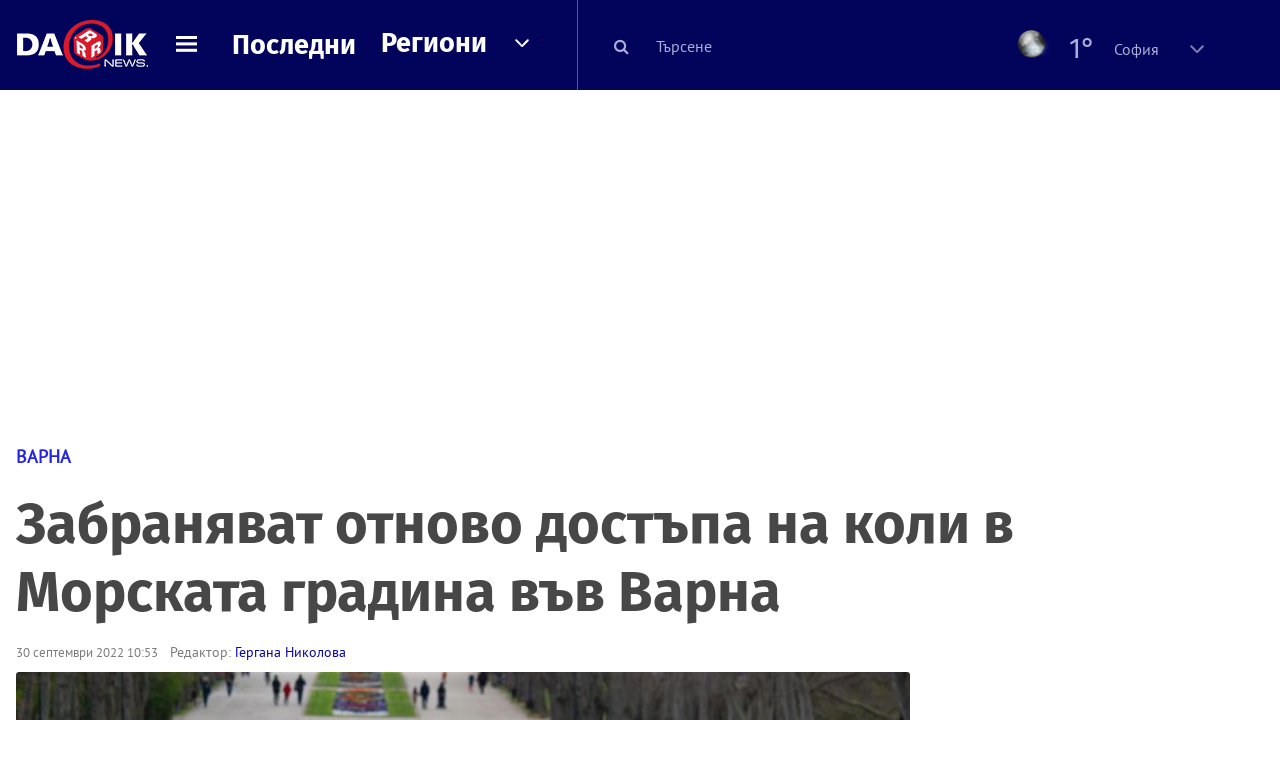

--- FILE ---
content_type: text/html; charset=UTF-8
request_url: https://dariknews.bg/regioni/varna/zabraniavat-otnovo-dostypa-na-koli-v-morskata-gradina-vyv-varna-2325868
body_size: 60689
content:
<!DOCTYPE html>
<html lang="bg">
    <head>

        <title>Забраняват отново достъпа на коли в Морската градина във Варна|DarikNews.bg</title>
        <meta name="Revisit-After" content="1 Hours" />
        <meta charset="UTF-8">
        <meta name="viewport" content="width=device-width, initial-scale=1">
        <meta name="google-site-verification" content="aVYJeE-ejYKEp7ESRrBHYmdvbLyFNHhE3Jm0kiDR2x4" />
		<meta name="google-site-verification" content="u6_TUAJ-DcNqj5a6_g0ZHk_XL66xOLvi0pHWDbEPMBQ" />
                        <meta name="robots" content="index, follow, max-image-preview:large"> 
                
        
                        <link rel="alternate" type="application/atom+xml" href="https://dariknews.bg/rss/category/18">
         
        
        <link rel="alternate" type="application/rss+xml" href="https://dariknews.bg/rss.php">
       
        <!-- Google Tag Manager -->
<script>(function(w,d,s,l,i){w[l]=w[l]||[];w[l].push({'gtm.start':
        new Date().getTime(),event:'gtm.js'});var f=d.getElementsByTagName(s)[0],
        j=d.createElement(s),dl=l!='dataLayer'?'&l='+l:'';j.async=true;j.src=
        'https://www.googletagmanager.com/gtm.js?id='+i+dl;f.parentNode.insertBefore(j,f);
    })(window,document,'script','dataLayer','GTM-T49S9C');</script>
<!-- End Google Tag Manager -->        <!-- Search features  -->
                                <!-- Favicons -->
        <link rel="apple-touch-icon" sizes="180x180" href="//m.netinfo.bg/dariknews/images/favicons/apple-touch-icon.png">
<!--   TODO remove -->
        <link rel="manifest" href="//dariknews.bg/resources/images/favicons/manifest.json">
        <link rel="mask-icon" href="//m.netinfo.bg/dariknews/images/favicons/safari-pinned-tab.svg">
        <link rel="shortcut icon" href="//m.netinfo.bg/dariknews/images/favicons/favicon.ico" type="image/ico">

        <meta name="theme-color" content="#02035b">

        <!-- Meta tags for SEO -->
        <meta name="application-name" content="Dariknews" />
        <meta name="Language" content="bulgarian" />
        <meta name="Description" content="Достъпът на автомобили в част от Морската градина на Варна да бъде забранен. Това ще стане възможно с актуализация на Генералния план за..." />
        <meta name="Author" content="Dariknews" />
        <meta name="Copyright" content="&copy; Netinfo 2026 All rights reserved." />
        <meta name="Thumbnail" content="https://mm.netinfo.bg/branding/dbrand.php?p=[base64]" />
                <meta property="fb:admins" content="1617690106"/>
        <meta property="fb:app_id" content="1860229800870464" />
        <!--<meta property="fb:pages" content="124854510925801,223594871271,87478646946" />-->
        <meta property="fb:page_id" content="124854510925801"/>
        <meta property="fb:page_id" content="223594871271"/>
        <meta property="fb:page_id" content="87478646946"/>
        <meta property="og:title" content="Забраняват отново достъпа на коли в Морската градина във Варна" />
        <meta property="og:type" content="article" />
        <meta property="og:url" content="https://dariknews.bg/regioni/varna/zabraniavat-otnovo-dostypa-na-koli-v-morskata-gradina-vyv-varna-2325868" />
        <meta property="og:image" content="https://mm.netinfo.bg/branding/dbrand.php?p=[base64]" />
        <meta property="og:image:type" content="image/jpeg" />
        <meta property="og:image:width" content="655" />
        <meta property="og:image:height" content="343" />
        <meta property="og:description" content="Достъпът на автомобили в част от Морската градина на Варна да бъде забранен. Това ще стане възможно с актуализация на Генералния план за..." />
        <meta property="og:site_name" content="dariknews.bg" />
        <meta property="og:locale" content="bg_BG" />
        <meta property="og:updated_time" content="1768422768" />
        <meta name="facebook-domain-verification" content="4pyuxkregzjfv9lapd0rx8e4un6tka" />
        <link rel="image_src" href="https://mm.netinfo.bg/branding/dbrand.php?p=[base64]" />
        <link rel="stylesheet" href="//m.netinfo.bg/dariknews/css/vendor-styles.css?v=51caa4eb">
        <link rel="stylesheet" href="//m.netinfo.bg/dariknews/css/styles.css?v=2026010951caa4eb">

        <script src="//m.netinfo.bg/dariknews/js/vendor/jquery-3.1.1.min.js"></script>
        <script src="https://m.netinfo.bg/assets/richMedia.js?v=22" crossorigin="anonymous"></script>

        <link rel="stylesheet" href="//m.netinfo.bg/dariknews/css/fixes.css?v=92230" />

       

                    <script src="//m.netinfo.bg/dariknews/js/home-page-sidebar-resize.js?v=1.0"></script>
            <script type="text/javascript" src="//m.netinfo.bg/dariknews/js/sticky-custom.js?v=6.0"></script>
            <script type="text/javascript" src="//m.netinfo.bg/dariknews/js/sticky-initialize.js?v=7.0"></script>
        
         
            <script type="application/ld+json">{"@context":"http:\/\/schema.org","@type":"NewsArticle","url":"\/\/dariknews.bg\/regioni\/varna\/zabraniavat-otnovo-dostypa-na-koli-v-morskata-gradina-vyv-varna-2325868","mainEntityOfPage":{"type":"WebPage","id":"\/\/dariknews.bg\/regioni\/varna\/zabraniavat-otnovo-dostypa-na-koli-v-morskata-gradina-vyv-varna-2325868"},"headline":"\u0417\u0430\u0431\u0440\u0430\u043d\u044f\u0432\u0430\u0442 \u043e\u0442\u043d\u043e\u0432\u043e \u0434\u043e\u0441\u0442\u044a\u043f\u0430 \u043d\u0430 \u043a\u043e\u043b\u0438 \u0432 \u041c\u043e\u0440\u0441\u043a\u0430\u0442\u0430 \u0433\u0440\u0430\u0434\u0438\u043d\u0430 \u0432\u044a\u0432 \u0412\u0430\u0440\u043d\u0430","articleBody":"\u0414\u043e\u0441\u0442\u044a\u043f\u044a\u0442 \u043d\u0430 \u0430\u0432\u0442\u043e\u043c\u043e\u0431\u0438\u043b\u0438 \u0432 \u0447\u0430\u0441\u0442 \u043e\u0442 \u041c\u043e\u0440\u0441\u043a\u0430\u0442\u0430 \u0433\u0440\u0430\u0434\u0438\u043d\u0430 \u043d\u0430 \u0412\u0430\u0440\u043d\u0430 \u0434\u0430 \u0431\u044a\u0434\u0435 \u0437\u0430\u0431\u0440\u0430\u043d\u0435\u043d. \u0422\u043e\u0432\u0430 \u0449\u0435 \u0441\u0442\u0430\u043d\u0435 \u0432\u044a\u0437\u043c\u043e\u0436\u043d\u043e \u0441 \u0430\u043a\u0442\u0443\u0430\u043b\u0438\u0437\u0430\u0446\u0438\u044f \u043d\u0430 \u0413\u0435\u043d\u0435\u0440\u0430\u043b\u043d\u0438\u044f \u043f\u043b\u0430\u043d \u0437\u0430 \u043e\u0440\u0433\u0430\u043d\u0438\u0437\u0430\u0446\u0438\u044f\u0442\u0430 \u043d\u0430 \u0434\u0432\u0438\u0436\u0435\u043d\u0438\u0435 - \u0413\u041f\u041e\u0414.\r\n\r\n\u041e\u043a\u043e\u043d\u0447\u0430\u0442\u0435\u043b\u043d\u0438\u044f\u0442 \u043f\u0440\u043e\u0435\u043a\u0442 \u0431\u0435 \u0432\u043d\u0435\u0441\u0435\u043d \u043e\u0442 \u043a\u043c\u0435\u0442\u0430 \u043d\u0430 \u041e\u0431\u0449\u0438\u043d\u0430 \u0412\u0430\u0440\u043d\u0430 \u0418\u0432\u0430\u043d \u041f\u043e\u0440\u0442\u043d\u0438\u0445 \u0438 \u0431\u0435 \u043e\u0434\u043e\u0431\u0440\u0435\u043d \u043d\u0430 \u0441\u044a\u0432\u043c\u0435\u0441\u0442\u043d\u043e \u0437\u0430\u0441\u0435\u0434\u0430\u043d\u0438\u0435 \u043d\u0430 \u0442\u0440\u0438 \u043a\u043e\u043c\u0438\u0441\u0438\u0438 \u043a\u044a\u043c \u043c\u0435\u0441\u0442\u043d\u0438\u044f \u043f\u0430\u0440\u043b\u0430\u043c\u0435\u043d\u0442 \u2013 \u201e\u041e\u0431\u0449\u0435\u0441\u0442\u0432\u0435\u043d \u0440\u0435\u0434 \u0438 \u0441\u0438\u0433\u0443\u0440\u043d\u043e\u0441\u0442\u201c, \u201e\u041e\u043f\u0430\u0437\u0432\u0430\u043d\u0435 \u0438 \u0432\u044a\u0437\u043f\u0440\u043e\u0438\u0437\u0432\u043e\u0434\u0441\u0442\u0432\u043e \u043d\u0430 \u043e\u043a\u043e\u043b\u043d\u0430\u0442\u0430 \u0441\u0440\u0435\u0434\u0430\u201c \u0438 \u201e\u041f\u0440\u0430\u0432\u043d\u0430 \u043a\u043e\u043c\u0438\u0441\u0438\u044f\u201c.\r\n\r\n\u041f\u0440\u0435\u0434\u0438 \u0434\u0430 \u0432\u043b\u0435\u0437\u0435 \u0432 \u0441\u0438\u043b\u0430, \u0413\u041f\u041e\u0414 \u0442\u0440\u044f\u0431\u0432\u0430 \u0434\u0430 \u0431\u044a\u0434\u0435 \u043f\u0440\u0438\u0435\u0442 \u0438 \u043e\u0442 \u041e\u0431\u0449\u0438\u043d\u0441\u043a\u0438\u044f \u0441\u044a\u0432\u0435\u0442. \u041f\u043b\u0430\u043d\u044a\u0442 \u0431\u0435\u0448\u0435 \u043f\u0440\u043e\u043c\u0435\u043d\u0435\u043d \u043f\u0440\u0435\u0437 2019 \u0433., \u043d\u043e \u043f\u043e\u0441\u043b\u0435\u0434\u0432\u0430\u043b\u0430\u0442\u0430 \u0437\u0430\u043f\u043e\u0432\u0435\u0434 \u043d\u0430 \u043a\u043c\u0435\u0442\u0430 \u0437\u0430 \u0441\u043f\u0438\u0440\u0430\u043d\u0435 \u043d\u0430 \u0430\u0432\u0442\u043e\u043c\u043e\u0431\u0438\u043b\u0438 \u0432 \u041f\u0440\u0438\u043c\u043e\u0440\u0441\u043a\u0438\u044f \u043f\u0430\u0440\u043a \u0431\u0435\u0448\u0435 \u043e\u0441\u043f\u043e\u0440\u0435\u043d\u0430 \u0432 \u0441\u044a\u0434\u0430.\r\n\r\n\u041e\u0431\u043b\u0430\u0441\u0442\u043d\u0438\u044f\u0442 \u0443\u043f\u0440\u0430\u0432\u0438\u0442\u0435\u043b \u043d\u0430 \u0412\u0430\u0440\u043d\u0430 \u0437\u0430\u0431\u0440\u0430\u043d\u0438 \u0434\u0432\u0438\u0436\u0435\u043d\u0438\u0435\u0442\u043e \u043d\u0430 \u043a\u043e\u043b\u0438 \u043f\u043e \u043a\u0440\u0430\u0439\u0431\u0440\u0435\u0436\u043d\u0430\u0442\u0430 \u0430\u043b\u0435\u044f\r\n\r\n\u0421\u043f\u043e\u0440\u0435\u0434 \u0412\u044a\u0440\u0445\u043e\u0432\u043d\u0438\u044f \u0430\u0434\u043c\u0438\u043d\u0438\u0441\u0442\u0440\u0430\u0442\u0438\u0432\u0435\u043d \u0441\u044a\u0434 \u043e\u0434\u043e\u0431\u0440\u044f\u0432\u0430\u043d\u0435\u0442\u043e \u043d\u0430 \u043e\u043a\u043e\u043d\u0447\u0430\u0442\u0435\u043b\u043d\u0438\u044f \u043f\u0440\u043e\u0435\u043a\u0442 \u0437\u0430 \u0430\u043a\u0442\u0443\u0430\u043b\u0438\u0437\u0430\u0446\u0438\u044f \u043d\u0430 \u0413\u041f\u041e\u0414 \u043f\u0440\u0435\u0434\u0441\u0442\u0430\u0432\u043b\u044f\u0432\u0430 \u043d\u043e\u0440\u043c\u0430\u0442\u0438\u0432\u0435\u043d \u0430\u0434\u043c\u0438\u043d\u0438\u0441\u0442\u0440\u0430\u0442\u0438\u0432\u0435\u043d \u0430\u043a\u0442, \u0430 \u0441\u044a\u0433\u043b\u0430\u0441\u043d\u043e \u0410\u041f\u041a \u043c\u0435\u0441\u0442\u043d\u0438\u044f\u0442 \u043e\u0440\u0433\u0430\u043d, \u043a\u043e\u043c\u043f\u0435\u0442\u0435\u043d\u0442\u0435\u043d \u0434\u0430 \u0438\u0437\u0434\u0430\u0432\u0430 \u0442\u0430\u043a\u0438\u0432\u0430 \u0430\u043a\u0442\u043e\u0432\u0435, \u0435 \u041e\u0431\u0449\u0438\u043d\u0441\u043a\u0438\u044f\u0442 \u0441\u044a\u0432\u0435\u0442.\r\n\r\n\u201e\u0422\u043e\u0432\u0430 \u043d\u0435 \u0435 \u043f\u0440\u043e\u0431\u043b\u0435\u043c \u043e\u0442 \u0432\u0447\u0435\u0440\u0430, \u043d\u043e \u0435 \u043f\u0440\u043e\u0431\u043b\u0435\u043c, \u0437\u0430 \u0447\u0438\u0435\u0442\u043e \u0440\u0435\u0448\u0430\u0432\u0430\u043d\u0435 \u043e\u0431\u0449\u0438\u043d\u0441\u043a\u0430\u0442\u0430 \u0430\u0434\u043c\u0438\u043d\u0438\u0441\u0442\u0440\u0430\u0446\u0438\u044f \u0435 \u0438\u0437\u043a\u043b\u044e\u0447\u0438\u0442\u0435\u043b\u043d\u043e \u043f\u043e\u0441\u043b\u0435\u0434\u043e\u0432\u0430\u0442\u0435\u043b\u043d\u0430\u201c, \u0437\u0430\u044f\u0432\u0438 \u043f\u0440\u0435\u0434 \u0441\u044a\u0432\u0435\u0442\u043d\u0438\u0446\u0438\u0442\u0435 \u0437\u0430\u043c\u0435\u0441\u0442\u043d\u0438\u043a-\u043a\u043c\u0435\u0442\u044a\u0442 \u041f\u043b\u0430\u043c\u0435\u043d\u0430 \u041c\u0430\u0440\u0438\u043d\u043e\u0432\u0430.\r\n\r\n\u041f\u043e \u0434\u0443\u043c\u0438\u0442\u0435 \u045d \u0432 \u0434\u0435\u0439\u0441\u0442\u0432\u0430\u0449\u0438\u044f \u0413\u041f\u041e\u0414 \u043d\u0435 \u0435 \u043e\u043f\u0440\u0435\u0434\u0435\u043b\u0435\u043d \u0440\u0435\u0436\u0438\u043c\u044a\u0442 \u043d\u0430 \u0434\u0432\u0438\u0436\u0435\u043d\u0438\u0435 \u043f\u043e \u0441\u044a\u0449\u0435\u0441\u0442\u0432\u0443\u0432\u0430\u0449\u0430\u0442\u0430 \u0430\u043b\u0435\u0439\u043d\u0430 \u043c\u0440\u0435\u0436\u0430 \u0432 \u043c\u0435\u0441\u0442\u043d\u043e\u0441\u0442 \u201e\u0421\u0430\u043b\u0442\u0430\u043d\u0430\u0442\u201c. \u0422\u043e\u0432\u0430 \u043d\u0430\u043b\u0430\u0433\u0430 \u043e\u043f\u0440\u0435\u0434\u0435\u043b\u044f\u043d\u0435 \u043d\u0430 \u043e\u0440\u0433\u0430\u043d\u0438\u0437\u0430\u0446\u0438\u044f \u043d\u0430 \u0434\u0432\u0438\u0436\u0435\u043d\u0438\u0435\u0442\u043e, \u043e\u0442\u0433\u043e\u0432\u0430\u0440\u044f\u0449\u0430 \u043d\u0430 \u0438\u0437\u0438\u0441\u043a\u0432\u0430\u043d\u0438\u044f\u0442\u0430 \u043d\u0430 \u043d\u043e\u0440\u043c\u0430\u0442\u0438\u0432\u043d\u0430\u0442\u0430 \u0443\u0440\u0435\u0434\u0431\u0430 \u0438 \u043e\u0441\u0438\u0433\u0443\u0440\u044f\u0432\u0430\u0449\u0430 \u0443\u0434\u043e\u0431\u0441\u0442\u0432\u043e \u043d\u0430 \u0432\u0441\u0438\u0447\u043a\u0438 \u0443\u0447\u0430\u0441\u0442\u043d\u0438\u0446\u0438 - \u043f\u0435\u0448\u0435\u0445\u043e\u0434\u0446\u0438, \u0432\u0435\u043b\u043e\u0441\u0438\u043f\u0435\u0434\u0438\u0441\u0442\u0438 \u0438 \u0434\u0440\u0443\u0433\u0438 \u041f\u041f\u0421 \u0438 \u041c\u041f\u0421 \u0441 \u0440\u0435\u0433\u043b\u0430\u043c\u0435\u043d\u0442\u0438\u0440\u0430\u043d \u0434\u043e\u0441\u0442\u044a\u043f, \u0441\u044a\u043e\u0431\u0449\u0438\u0445\u0430 \u043e\u0442 \u043f\u0440\u0435\u0441\u0446\u0435\u043d\u0442\u044a\u0440\u0430 \u043d\u0430 \u041e\u0431\u0449\u0438\u043d\u0441\u043a\u0438\u044f \u0441\u044a\u0432\u0435\u0442.\r\n\r\n\u041f\u0440\u0435\u0434\u043d\u0430\u0437\u043d\u0430\u0447\u0435\u043d\u0438\u0435\u0442\u043e \u043d\u0430 \u0442\u0435\u0440\u0438\u0442\u043e\u0440\u0438\u044f\u0442\u0430 \u043d\u0430 \u201e\u0421\u0430\u043b\u0442\u0430\u043d\u0430\u0442\u201c, \u043a\u043e\u044f\u0442\u043e \u0435 \u043f\u0440\u043e\u0434\u044a\u043b\u0436\u0435\u043d\u0438\u0435 \u043d\u0430 \u0438\u0441\u0442\u043e\u0440\u0438\u0447\u0435\u0441\u043a\u043e\u0442\u043e \u044f\u0434\u0440\u043e \u043d\u0430 \u041c\u043e\u0440\u0441\u043a\u0430\u0442\u0430 \u0433\u0440\u0430\u0434\u0438\u043d\u0430, \u0435 \u201e\u0437\u0430 \u043f\u0430\u0440\u043a\u043e\u0432\u0435 \u0438 \u0433\u0440\u0430\u0434\u0438\u043d\u0438\u201c, \u0430 \u0441\u043f\u043e\u0440\u0435\u0434 \u0417\u0430\u043a\u043e\u043d\u0430 \u0437\u0430 \u0434\u0432\u0438\u0436\u0435\u043d\u0438\u0435 \u043f\u043e \u043f\u044a\u0442\u0438\u0449\u0430\u0442\u0430 \u0435 \u0437\u0430\u0431\u0440\u0430\u043d\u0435\u043d\u043e \u043f\u0440\u0435\u043c\u0438\u043d\u0430\u0432\u0430\u043d\u0435\u0442\u043e \u0438 \u043f\u0430\u0440\u043a\u0438\u0440\u0430\u043d\u0435\u0442\u043e \u043d\u0430 \u043f\u044a\u0442\u043d\u0438 \u043f\u0440\u0435\u0432\u043e\u0437\u043d\u0438 \u0441\u0440\u0435\u0434\u0441\u0442\u0432\u0430 \u0432 \u043f\u0430\u0440\u043a\u043e\u0432\u0435, \u0433\u0440\u0430\u0434\u0438\u043d\u0438 \u0438 \u0434\u0435\u0442\u0441\u043a\u0438 \u043f\u043b\u043e\u0449\u0430\u0434\u043a\u0438 \u0438\u0437\u0432\u044a\u043d \u043e\u0431\u043e\u0437\u043d\u0430\u0447\u0435\u043d\u0438\u0442\u0435 \u0437\u0430 \u0442\u043e\u0432\u0430 \u043c\u0435\u0441\u0442\u0430.\r\n\r\n\u041e\u0431\u0449\u0438\u043d\u0441\u043a\u0430 \u043d\u0430\u0440\u0435\u0434\u0431\u0430 \u0441\u044a\u0449\u043e \u0437\u0430\u0431\u0440\u0430\u043d\u044f\u0432\u0430 \u0434\u0432\u0438\u0436\u0435\u043d\u0438\u0435\u0442\u043e \u0438 \u043f\u0430\u0440\u043a\u0438\u0440\u0430\u043d\u0435\u0442\u043e \u043d\u0430 \u041c\u041f\u0421 \u0432 \u043f\u0430\u0440\u043a\u043e\u0432\u0435 \u0438 \u0430\u043b\u0435\u0438. \u041d\u0430\u0440\u0435\u0434 \u0441 \u0442\u043e\u0432\u0430 \u0432 \u043c\u0435\u0441\u0442\u043d\u043e\u0441\u0442\u0442\u0430 \u0435 \u043e\u0442\u0447\u0435\u0442\u0435\u043d\u043e \u0443\u0432\u0435\u043b\u0438\u0447\u0430\u0432\u0430\u043d\u0435 \u043d\u0430 \u043d\u0435\u0433\u0430\u0442\u0438\u0432\u043d\u043e\u0442\u043e \u0432\u044a\u0437\u0434\u0435\u0439\u0441\u0442\u0432\u0438\u0435 \u043d\u0430 \u0430\u0432\u0442\u043e\u043c\u043e\u0431\u0438\u043b\u043d\u0438\u044f \u0442\u0440\u0430\u043d\u0441\u043f\u043e\u0440\u0442 \u0432\u044a\u0440\u0445\u0443 \u043e\u043a\u043e\u043b\u043d\u0430\u0442\u0430 \u0441\u0440\u0435\u0434\u0430: \u0448\u0443\u043c, \u0433\u0430\u0437\u043e\u0432\u0435 \u0438 \u0434\u0440\u0443\u0433\u0438 \u0432\u0440\u0435\u0434\u043d\u0438 \u0435\u043c\u0438\u0441\u0438\u0438 \u043d\u0430\u0434 \u0434\u043e\u043f\u0443\u0441\u0442\u0438\u043c\u0438\u0442\u0435 \u043d\u043e\u0440\u043c\u0438.\r\n\r\n\u041f\u0440\u0435\u0434\u0432\u0438\u0436\u0434\u0430 \u0441\u0435 \u0432\u044a\u0432\u0435\u0436\u0434\u0430\u043d\u0435 \u043d\u0430 \u0437\u0430\u0431\u0440\u0430\u043d\u0430 \u0441 \u043f\u044a\u0442\u043d\u0438 \u0437\u043d\u0430\u0446\u0438 \u043d\u0430 \u043a\u0440\u044a\u0441\u0442\u043e\u0432\u0438\u0449\u0430\u0442\u0430\u00a0 \u043d\u0430 \u0431\u0443\u043b. \u201e\u041a\u043d\u044f\u0437 \u0411\u043e\u0440\u0438\u0441 I\u201d \u0441\u044a\u0441 \u0441\u043f. \u201e\u0410\u043a\u0430\u0446\u0438\u0438\u0442\u0435\u201c \u0438 \u0441\u043f. \u201e\u0414\u0435\u043b\u0444\u0438\u043d\u0430\u0440\u0438\u0443\u043c\u0430\u201c \u0432 \u043f\u043e\u0441\u043e\u043a\u0430 \u0417\u043b\u0430\u0442\u043d\u0438 \u043f\u044f\u0441\u044a\u0446\u0438. \u0418\u0437\u043a\u043b\u044e\u0447\u0435\u043d\u0438\u044f \u043e\u0442 \u0442\u0430\u0437\u0438 \u0437\u0430\u0431\u0440\u0430\u043d\u0430 \u0449\u0435 \u0438\u043c\u0430 \u0437\u0430 \u043f\u044a\u0442\u043d\u0438 \u043f\u0440\u0435\u0432\u043e\u0437\u043d\u0438 \u0441\u0440\u0435\u0434\u0441\u0442\u0432\u0430, \u0441\u043e\u0431\u0441\u0442\u0432\u0435\u043d\u043e\u0441\u0442 \u043d\u0430 \u0436\u0438\u0432\u0443\u0449\u0438 \u0432 \u0437\u043e\u043d\u0430\u0442\u0430, \u0438 \u0437\u0430 \u043b\u0438\u0446\u0430, \u043f\u0440\u0438\u0442\u0435\u0436\u0430\u0432\u0430\u0449\u0438 \u0434\u043e\u043a\u0443\u043c\u0435\u043d\u0442 \u0437\u0430 \u0438\u043d\u0432\u0430\u043b\u0438\u0434\u043d\u043e\u0441\u0442.\r\n\r\n\u0410\u0432\u0442\u043e\u043c\u043e\u0431\u0438\u043b\u0438\u0442\u0435 \u043d\u0430 \u041c\u0412\u0420, \u0421\u043f\u0435\u0448\u043d\u0430 \u043c\u0435\u0434\u0438\u0446\u0438\u043d\u0441\u043a\u0430 \u043f\u043e\u043c\u043e\u0449, \u041f\u043e\u0436\u0430\u0440\u043d\u0430 \u0438 \u0430\u0432\u0430\u0440\u0438\u0439\u043d\u0430 \u0431\u0435\u0437\u043e\u043f\u0430\u0441\u043d\u043e\u0441\u0442 \u0449\u0435 \u0438\u043c\u0430\u0442 \u043d\u0435\u043e\u0433\u0440\u0430\u043d\u0438\u0447\u0435\u043d \u0434\u043e\u0441\u0442\u044a\u043f. \u0422\u0430\u043a\u044a\u0432 \u0449\u0435 \u0438\u043c\u0430\u0442 \u0438 \u0430\u0432\u0430\u0440\u0438\u0439\u043d\u0438 \u0435\u043a\u0438\u043f\u0438 \u043d\u0430 \u0412\u0438\u041a, \u0415\u043d\u0435\u0440\u0433\u043e \u043f\u0440\u043e \u0438 \u0434\u0440., \u043a\u043e\u0433\u0430\u0442\u043e \u0440\u0430\u0431\u043e\u0442\u044f\u0442 \u043f\u043e \u043e\u0442\u0441\u0442\u0440\u0430\u043d\u044f\u0432\u0430\u043d\u0435 \u043d\u0430 \u0430\u0432\u0430\u0440\u0438\u044f \u0441\u043b\u0435\u0434 \u0438\u0437\u0440\u0438\u0447\u043d\u043e \u0443\u0432\u0435\u0434\u043e\u043c\u044f\u0432\u0430\u043d\u0435 \u043d\u0430 \u041e\u0431\u0449\u0438\u043d\u0430 \u0412\u0430\u0440\u043d\u0430.\r\n\r\n\u041f\u043e \u0443\u0442\u0432\u044a\u0440\u0434\u0435\u043d \u0440\u0435\u0434 \u0438 \u0433\u0440\u0430\u0444\u0438\u043a \u0449\u0435 \u043c\u043e\u0433\u0430\u0442 \u0434\u0430 \u0441\u0435 \u043e\u0431\u0441\u043b\u0443\u0436\u0432\u0430\u0442 \u0438 \u043e\u0431\u0435\u043a\u0442\u0438 \u0432 \u041f\u0440\u0438\u043c\u043e\u0440\u0441\u043a\u0438\u044f \u043f\u0430\u0440\u043a, \u0434\u043e\u043f\u044a\u043b\u0432\u0430\u0442 \u043e\u0442 \u043f\u0440\u0435\u0441\u0446\u0435\u043d\u0442\u044a\u0440\u0430 \u043d\u0430 \u041e\u0431\u0449\u0438\u043d\u0441\u043a\u0438\u044f \u0441\u044a\u0432\u0435\u0442.\u00a0    \n     \n        window.teads_analytics = window.teads_analytics || {};\n        window.teads_analytics.analytics_tag_id = \"PUB_26730\";\n        window.teads_analytics.share = window.teads_analytics.share || function() {\n          ;(window.teads_analytics.shared_data = window.teads_analytics.shared_data || []).push(arguments)\n        };\n      \n      \n","image":{"@type":"ImageObject","contentUrl":"\/\/m.netinfo.bg\/media\/images\/50226\/50226017\/991-ratio-morska-gradina-varna.jpg","encodingFormat":"image\/jpeg","url":"\/\/dariknews.bg\/regioni\/varna\/zabraniavat-otnovo-dostypa-na-koli-v-morskata-gradina-vyv-varna-2325868"},"inLanguage":"bg_BG","datePublished":"2022-09-30T10:53:00+03:00","dateModified":"2022-09-30T11:09:45+03:00","articleSection":"https:\/\/dariknews.bg\/regioni\/varna","author":{"@type":"Person","name":"\u0413\u0435\u0440\u0433\u0430\u043d\u0430 \u041d\u0438\u043a\u043e\u043b\u043e\u0432\u0430","image":{"@type":"ImageObject","url":"https:\/\/m.netinfo.bg\/dariknews\/images\/logo.png"}},"publisher":{"@type":"Organization","name":"Dariknews.bg","sameAs":"https:\/\/dariknews.bg","logo":{"@type":"ImageObject","url":"https:\/\/m.netinfo.bg\/dariknews\/images\/logo.png"}},"name":"\u0417\u0430\u0431\u0440\u0430\u043d\u044f\u0432\u0430\u0442 \u043e\u0442\u043d\u043e\u0432\u043e \u0434\u043e\u0441\u0442\u044a\u043f\u0430 \u043d\u0430 \u043a\u043e\u043b\u0438 \u0432 \u041c\u043e\u0440\u0441\u043a\u0430\u0442\u0430 \u0433\u0440\u0430\u0434\u0438\u043d\u0430 \u0432\u044a\u0432 \u0412\u0430\u0440\u043d\u0430","description":"\u0414\u043e\u0441\u0442\u044a\u043f\u044a\u0442 \u043d\u0430 \u0430\u0432\u0442\u043e\u043c\u043e\u0431\u0438\u043b\u0438 \u0432 \u0447\u0430\u0441\u0442 \u043e\u0442 \u041c\u043e\u0440\u0441\u043a\u0430\u0442\u0430 \u0433\u0440\u0430\u0434\u0438\u043d\u0430 \u043d\u0430 \u0412\u0430\u0440\u043d\u0430 \u0434\u0430 \u0431\u044a\u0434\u0435 \u0437\u0430\u0431\u0440\u0430\u043d\u0435\u043d. \u0422\u043e\u0432\u0430 \u0449\u0435 ..."}</script>
                              <script type="application/ld+json">{"@context":"http:\/\/schema.org","@type":"BreadcrumbList","itemListElement":[{"@type":"ListItem","position":1,"name":"DarikNews.bg - \u041d\u043e\u0432\u0438\u043d\u0438 \u043e\u0442 \u0411\u044a\u043b\u0433\u0430\u0440\u0438\u044f \u0438 \u0421\u0432\u0435\u0442\u0430","item":"https:\/\/dariknews.bg\/"},{"@type":"ListItem","position":2,"name":"\u0420\u0435\u0433\u0438\u043e\u043d\u0438","item":"https:\/\/dariknews.bg\/regioni"},{"@type":"ListItem","position":3,"name":"\u0412\u0430\u0440\u043d\u0430","item":"https:\/\/dariknews.bg\/regioni\/varna"},{"@type":"ListItem","position":4,"name":"\u0417\u0430\u0431\u0440\u0430\u043d\u044f\u0432\u0430\u0442 \u043e\u0442\u043d\u043e\u0432\u043e \u0434\u043e\u0441\u0442\u044a\u043f\u0430 \u043d\u0430 \u043a\u043e\u043b\u0438 \u0432 \u041c\u043e\u0440\u0441\u043a\u0430\u0442\u0430 \u0433\u0440\u0430\u0434\u0438\u043d\u0430 \u0432\u044a\u0432 \u0412\u0430\u0440\u043d\u0430"}]}</script>
                  
                    <link rel="canonical" href="https://dariknews.bg/regioni/varna/zabraniavat-otnovo-dostypa-na-koli-v-morskata-gradina-vyv-varna-2325868" />
        
        
        <script type="application/ld+json">
        {
            "@context": "https://schema.org",
            "@type": "Organization",
            "name": "Dariknews.bg",
            "url": "https://dariknews.bg",
            "logo": "https://m.netinfo.bg/dariknews/images/logo.png",
            "sameAs": "https://www.facebook.com/dariknews.bg/"
        }
        </script>
                 <script>
            document.domain='dariknews.bg';
        </script>
        <script>
            $(document).ready(function(){
                $('.search-md-up').on('click tap', function () {
                    var q = $('#search_for').val();
                    window.location.replace("https://dariknews.bg/tarsene?q=" + q);
                });

                $('.search-bar .search').on('click tap', function () {
                    var q = $('#search_for_mobile').val();
                    window.location.replace("https://dariknews.bg/tarsene?q=" + q);
                });
                             
                $("#search_for").on('keyup', function (e) {
                    if (e.keyCode === 13) {
                        var q = $('#search_for').val();
                        window.location.replace("https://dariknews.bg/tarsene?q=" + q);
                    }
                });
                
                $("#search_menu").on('keyup', function (e) {
                    if (e.keyCode === 13) {
                        var q = $('#search_menu').val();
                        window.location.replace("https://dariknews.bg/tarsene?q=" + q);
                    }
                });
                
                 $('#button_search').on('click tap', function () {
                    var q = $('#search_menu').val();
                    window.location.replace("https://dariknews.bg/tarsene?q=" + q);
                });
                
                $("#search_for_mobile").keypress(function (e) {
                    if (e.which === 13) {
                        var q = $('#search_for_mobile').val();
                        window.location.replace("https://dariknews.bg/tarsene?q=" + q);
                    };
                });
            });
            
            $('#search_for').keypress(function (e) {
                if (e.which === 13) {
                    $('.search-button').trigger('click');
                    return false;
                }
            });

            $('#search_for_mobile').keypress(function (e) {
                if (e.which === 13) {
                    $('.search-bar .search').trigger('click');
                    return false;
                }
            });
            
        </script>
        <style>
            .heading-2-site {
                position: relative;
                top: -1px;
                margin-left: 8px;
                padding-right: 17px;
                font: 12px Arial;
                color: #0505a6;
                background: url(//m.netinfo.bg/dariknews/images/darik-sprite_02.png) no-repeat 100% -908px;
                text-shadow: 1px 1px #fff;
            }
        </style>
      
    </head>
    <body id="home" class="brandable">
    <!-- Google Tag Manager (noscript) -->
<noscript><iframe src="https://www.googletagmanager.com/ns.html?id=GTM-T49S9C"
                  height="0" width="0" style="display:none;visibility:hidden"></iframe></noscript>
<!-- End Google Tag Manager (noscript) -->        <div class="page-wrapper">
                    <script type="text/javascript">
			function getCookie(name) {
			  var value = "; " + document.cookie;
			  var parts = value.split("; " + name + "=");
			  if (parts.length == 2) return parts.pop().split(";").shift();
			}
			
            var segmentsnetinfo;
            var dmpcity;
            var sas_target_netinfo="";
			
			
			if (typeof(Storage) !== "undefined") {
				segmentsnetinfo = localStorage.getItem('NetinfoSegs');
				dmpcity = localStorage.getItem('NetinfoRegion');
			} else if(navigator.cookieEnabled) {
				segmentsnetinfo = getCookie('NetinfoSegs');
				dmpcity = getCookie('NetinfoRegion');
			}

			if(segmentsnetinfo != null) {
				segmentsnetinfo = segmentsnetinfo.replace(/\[|\]/g, '');
				segmentsnetinfo = segmentsnetinfo.split('.');
					   
				for(x in segmentsnetinfo) {
					sas_target_netinfo+='netinfodmp='+segmentsnetinfo[x]+';';
				}
			} 
			if(dmpcity != null) {
				sas_target_netinfo+='dmpcity='+dmpcity+';';
			}
        </script>


<style>
    /*banners - no more iframe resizer. CSS fix*/
    .h300 {
        min-height:300px;
    }
    .h250 {
        min-height:250px;
    }
    .h600 {
        min-height:600px;
    }
</style>

<script src="//ced.sascdn.com/tag/363/smart.js" type="text/javascript" async></script>


<script async src="https://securepubads.g.doubleclick.net/tag/js/gpt.js"></script>

<script>
  var googletag = googletag || {};
  googletag.cmd = googletag.cmd || [];
</script>

<!--<script>


  googletag.cmd.push(function() {
//Desktop
    googletag.defineSlot('/157018629/Dariknews_bg/Desktop/All_Pages/Hidden/Richmedia', [1, 1], 'div-gpt-ad-1526039860444-0').addService(googletag.pubads());
    googletag.defineSlot('/157018629/Dariknews_bg/Desktop/All_Pages/Leaderboard/ATF', [[970, 250], [1, 1], [728, 90]], 'div-gpt-ad-1526039860444-1').addService(googletag.pubads());
    googletag.defineSlot('/157018629/Dariknews_bg/Desktop/All_Pages/Leaderboard/BTF', [[1, 1], [980, 300]], 'div-gpt-ad-1526039860444-2').addService(googletag.pubads());
    googletag.defineSlot('/157018629/Dariknews_bg/Desktop/All_Pages/Leaderboard/BTF2', [[1457, 377], [980, 300]], 'div-gpt-ad-1526039860444-3').addService(googletag.pubads());
    googletag.defineSlot('/157018629/Dariknews_bg/Desktop/All_Pages/Native_ads/Native', [[1, 1], [361, 102]], 'div-gpt-ad-1526039860444-4').addService(googletag.pubads());
    googletag.defineSlot('/157018629/Dariknews_bg/Desktop/All_Pages/Rectangle/ATF', [[300, 600], [1, 1], [300, 250]], 'div-gpt-ad-1526039860444-5').addService(googletag.pubads());
    googletag.defineSlot('/157018629/Dariknews_bg/Desktop/All_Pages/Rectangle/BTF', [[300, 600], [1, 1], [300, 250]], 'div-gpt-ad-1526039860444-6').addService(googletag.pubads());
    googletag.defineSlot('/157018629/Dariknews_bg/Desktop/All_Pages/Rectangle/BTF2', [[300, 600], [1, 1], [300, 250]], 'div-gpt-ad-1526039860444-7').addService(googletag.pubads());
    googletag.defineSlot('/157018629/Dariknews_bg/Desktop/Gallery_Page/Rectangle/ATF', [[1, 1], [300, 250]], 'div-gpt-ad-1526976459747-0').addService(googletag.pubads());
    //Mobile
    googletag.defineSlot('/157018629/Dariknews_bg/Mobile/All_Pages/Hidden/Richmedia', [[300, 300], [350, 450], [1, 1]], 'div-gpt-ad-1526285834569-0').addService(googletag.pubads());
    googletag.defineSlot('/157018629/Dariknews_bg/Mobile/All_Pages/Leaderboard/Backdrop', [[1, 1], [320, 100]], 'div-gpt-ad-1526285834569-1').addService(googletag.pubads());
    googletag.defineSlot('/157018629/Dariknews_bg/Mobile/All_Pages/Native_ads/Native', [1, 1], 'div-gpt-ad-1526285834569-2').addService(googletag.pubads());
    googletag.defineSlot('/157018629/Dariknews_bg/Mobile/All_Pages/Rectangle/ATF', [[300, 250], [300, 600], [1, 1]], 'div-gpt-ad-1526285834569-3').addService(googletag.pubads());
    googletag.defineSlot('/157018629/Dariknews_bg/Mobile/All_Pages/Rectangle/BTF', [[300, 250], [300, 600], [1, 1]], 'div-gpt-ad-1526285834569-4').addService(googletag.pubads());



    googletag.pubads().setTargeting('cid', ['news']);
    //googletag.pubads().enableSyncRendering();
    googletag.pubads().enableSingleRequest();
    googletag.enableServices();
  });
</script>-->


<script src="https://bimg.abv.bg/Sales/verticals.js" ></script>
<script type="text/javascript" src="https://lib.wtg-ads.com/publisher/dariknews.bg/lib.min.js" async=""></script>
<script>
var w2g = w2g || {};
      w2g.targeting = {};
      //w2g.hostname = 'dariknews.bg'; 
        
        /* modify SAS target with Krux segments */
        sas_target = 'safe=1;type=article;aid=2325868;cid=novini;cid=regioni;cid=varna;tag=obshtina;tag=varna;tag=avtomobili;tag=trafik;tag=plan;tag=dvizhenie;tag=koli;tag=reshenie;tag=transport;tag=obshtinski-syvet;tag=morska-gradina;tag=mestna-vlast;';
        sas_target += ';' + sas_target_netinfo;
        sas_target = sas_target.replace("&", ";");
        /* modify SAS target with Krux segments */
        
    $.ajax({
        url: '/ivt.php?ip=18.218.123.125',
        type: 'GET',
        dataType: 'text',
        timeout: 700,//ms
        success: function (data) {
            if(isBot() && data.toString()=='0'){//if IP is botnetwork - no need to check the user agent as well
                data='1';
            }
            sas_target += ';ivt=' + data + ';';;
            w2g.targeting['ivt'] = [data];//JIC
            console.log("ivt: " + data );
        },
        error: function (error) {
            sas_target += ';ivt=0;';
            w2g.targeting['ivt'] = ['0'];//JIC
            console.log("ivt failed: ", error);
        }
    });
        
        var dfp_target=sas_target.split(";"); 
        dfp_target.forEach(function(entry) {
            onetarget=entry.split("=");
            if( (w2g.targeting[onetarget[0]] === 'undefined' || w2g.targeting[onetarget[0]] === null || !w2g.targeting[onetarget[0]]) && typeof onetarget[1] !== 'undefined') {
                w2g.targeting[onetarget[0]] = [onetarget[1]];
            } else if(typeof onetarget[1] !== 'undefined'){  
                w2g.targeting[onetarget[0]].push(onetarget[1]);
            }
        });
        
        

        
   w2g.cmd = w2g.cmd || [];

    //cookie must contain string "2222222" or with more "2" (up to 15)
    if(/2{5,15}/.test(getCookie('netinfo_consent_bit'))){
        var consent = true;
    } 
   if(typeof consent !== 'undefined') {
       w2g.cmd.push(function () {
           w2g.run(consent);
       });
   }
   
   
    function isBot() {
        const userAgent = navigator.userAgent.toLowerCase();
        const botUserAgents = [
            'googlebot',
            'bingbot',
            'yandexbot',
            'baiduspider',
            'mj12bot',
            'ahrefsbot',
            'duckduckbot',
            'facebot', 
            'twitterbot', 
            'linkedinbot', 
            'slurp', 
            'archive.org_bot', 
            'applebot', 
            'tumblr',
            'redditbot',
            'slackbot', 
            'discordbot', 
            'zoominfo', 
            'semrushbot',
            'uptimerobot', 
            'whatsapp', 
        ];

        return botUserAgents.some(bot => userAgent.includes(bot));
    }
</script>            <header id="WPHeader">
                <div class="dk-header" >
                    <div class="header-content clearfix">
                        <div class="logo-wrapper">
                            <a href="//dariknews.bg/" class="gtm-HeaderLogo-click bd-logo">
                                <!-- change logo -->
                                <img src="//m.netinfo.bg/dariknews/images/logo.png" alt="Dariknews.bg" />                                

                                </a>
                        </div>
                      
                        <div id="open_menu_nav" class="menu-wrapper">
                            <div id="open_menu_inner" class="menu"></div>
                        </div>  
                        <div class="menu-news"> 
                            <div class="menu-text-item"><a href="//dariknews.bg/novini" class="gtm-HeaderMenu-click">Последни</a></div>
                        </div>

                        <!-- regions navigation -->
<div class="menu-regions dk-relative clearfix">
    <div class="dk-nav-x dk-relative">
        <div class="menu-text-item dk-relative">
            <a href="//dariknews.bg/regioni" class="gtm-HeaderRegionsMenu-click">Региони</a>
        </div> 
        <div class="red-arrow"><span>&nbsp;</span></div>
    </div>

    <nav class="dk-dropdownNav">
        <ul>
                                                <li class="kiustendil ">
                        <a href="//dariknews.bg/regioni/kiustendil" title="Новини от Кюстендил" itemprop="url" class="gtm-HeaderRegionsMenu-click">
                            Кюстендил                        </a>
                    </li>
                                    <li class="razgrad ">
                        <a href="//dariknews.bg/regioni/razgrad" title="Новини от Разград" itemprop="url" class="gtm-HeaderRegionsMenu-click">
                            Разград                        </a>
                    </li>
                                    <li class="varna ">
                        <a href="//dariknews.bg/regioni/varna" title="Новини от Варна" itemprop="url" class="gtm-HeaderRegionsMenu-click">
                            Варна                        </a>
                    </li>
                                    <li class="plovdiv ">
                        <a href="//dariknews.bg/regioni/plovdiv" title="Новини от Пловдив" itemprop="url" class="gtm-HeaderRegionsMenu-click">
                            Пловдив                        </a>
                    </li>
                                    <li class="gabrovo ">
                        <a href="//dariknews.bg/regioni/gabrovo" title="Новини от Габрово" itemprop="url" class="gtm-HeaderRegionsMenu-click">
                            Габрово                        </a>
                    </li>
                                    <li class="shumen ">
                        <a href="//dariknews.bg/regioni/shumen" title="Новини от Шумен" itemprop="url" class="gtm-HeaderRegionsMenu-click">
                            Шумен                        </a>
                    </li>
                                    <li class="veliko-tyrnovo ">
                        <a href="//dariknews.bg/regioni/veliko-tyrnovo" title="Новини от В. Търново" itemprop="url" class="gtm-HeaderRegionsMenu-click">
                            В. Търново                        </a>
                    </li>
                                    <li class="sofiia ">
                        <a href="//dariknews.bg/regioni/sofiia" title="Новини от София" itemprop="url" class="gtm-HeaderRegionsMenu-click">
                            София                        </a>
                    </li>
                                    <li class="stara-zagora ">
                        <a href="//dariknews.bg/regioni/stara-zagora" title="Новини от Ст. Загора" itemprop="url" class="gtm-HeaderRegionsMenu-click">
                            Ст. Загора                        </a>
                    </li>
                                    <li class="haskovo ">
                        <a href="//dariknews.bg/regioni/haskovo" title="Новини от Хасково" itemprop="url" class="gtm-HeaderRegionsMenu-click">
                            Хасково                        </a>
                    </li>
                                    <li class="ruse ">
                        <a href="//dariknews.bg/regioni/ruse" title="Новини от Русе" itemprop="url" class="gtm-HeaderRegionsMenu-click">
                            Русе                        </a>
                    </li>
                                    <li class="burgas ">
                        <a href="//dariknews.bg/regioni/burgas" title="Новини от Бургас" itemprop="url" class="gtm-HeaderRegionsMenu-click">
                            Бургас                        </a>
                    </li>
                                    <li class="dobrich ">
                        <a href="//dariknews.bg/regioni/dobrich" title="Новини от Добрич" itemprop="url" class="gtm-HeaderRegionsMenu-click">
                            Добрич                        </a>
                    </li>
                                    <li class="blagoevgrad ">
                        <a href="//dariknews.bg/regioni/blagoevgrad" title="Новини от Благоевград" itemprop="url" class="gtm-HeaderRegionsMenu-click">
                            Благоевград                        </a>
                    </li>
                                    <li class="vraca ">
                        <a href="//dariknews.bg/regioni/vraca" title="Новини от Враца" itemprop="url" class="gtm-HeaderRegionsMenu-click">
                            Враца                        </a>
                    </li>
                                    <li class="pleven ">
                        <a href="//dariknews.bg/regioni/pleven" title="Новини от Плевен" itemprop="url" class="gtm-HeaderRegionsMenu-click">
                            Плевен                        </a>
                    </li>
                                    <li class="kyrdzhali ">
                        <a href="//dariknews.bg/regioni/kyrdzhali" title="Новини от Кърджали" itemprop="url" class="gtm-HeaderRegionsMenu-click">
                            Кърджали                        </a>
                    </li>
                                    <li class="montana ">
                        <a href="//dariknews.bg/regioni/montana" title="Новини от Монтана" itemprop="url" class="gtm-HeaderRegionsMenu-click">
                            Монтана                        </a>
                    </li>
                                    <li class="sliven ">
                        <a href="//dariknews.bg/regioni/sliven" title="Новини от Сливен" itemprop="url" class="gtm-HeaderRegionsMenu-click">
                            Сливен                        </a>
                    </li>
                                    <li class="lovech ">
                        <a href="//dariknews.bg/regioni/lovech" title="Новини от Ловеч" itemprop="url" class="gtm-HeaderRegionsMenu-click">
                            Ловеч                        </a>
                    </li>
                                    <li class="pernik ">
                        <a href="//dariknews.bg/regioni/pernik" title="Новини от Перник" itemprop="url" class="gtm-HeaderRegionsMenu-click">
                            Перник                        </a>
                    </li>
                                    <li class="yambol ">
                        <a href="//dariknews.bg/regioni/yambol" title="Новини от Ямбол" itemprop="url" class="gtm-HeaderRegionsMenu-click">
                            Ямбол                        </a>
                    </li>
                                    <li class="tyrgovishte ">
                        <a href="//dariknews.bg/regioni/tyrgovishte" title="Новини от Търговище" itemprop="url" class="gtm-HeaderRegionsMenu-click">
                            Търговище                        </a>
                    </li>
                                    <li class="silistra ">
                        <a href="//dariknews.bg/regioni/silistra" title="Новини от Силистра" itemprop="url" class="gtm-HeaderRegionsMenu-click">
                            Силистра                        </a>
                    </li>
                                    <li class="Pazardzhik ">
                        <a href="//dariknews.bg/regioni/Pazardzhik" title="Новини от Пазарджик" itemprop="url" class="gtm-HeaderRegionsMenu-click">
                            Пазарджик                        </a>
                    </li>
                                    <li class="Smolyan ">
                        <a href="//dariknews.bg/regioni/Smolyan" title="Новини от Смолян" itemprop="url" class="gtm-HeaderRegionsMenu-click">
                            Смолян                        </a>
                    </li>
                                    <li class="vidin ">
                        <a href="//dariknews.bg/regioni/vidin" title="Новини от Видин" itemprop="url" class="gtm-HeaderRegionsMenu-click">
                            Видин                        </a>
                    </li>
                            	     <li class="all"><a href="//dariknews.bg/regioni" title="Новини от Всички" itemprop="url" class="gtm-HeaderRegionsMenu-click">Всички</a></li>
        </ul>
    </nav>

</div>
<!-- /regions navigation -->


  
                          
                                                
                        

                        <div class="search-lg"> 
                            <button class="search-md-up search-button">
                                <i class="fa fa-search" aria-hidden="true"></i>
                            </button>
                            <input type="text" id="search_for" placeholder="Търсене" />
                        </div>
                        <div class="search-md-down search-button">
                            <button class="show-search"><i class="fa fa-search"></i></button>
                        </div>
                        <script>
    $(document).ready(function () {
        $('#weather_choose li').on('click', function () {
            var li = $(this);
            setCookie('show_weather', li.attr('data-id'), 30);
            //Parse json for wearher_id
            $.getJSON("//dariknews.bg/resources/feeds/weather/json_weather_" + li.attr('data-id') + ".json", function (data) {
                $('#weather .current-temp').html(parseInt(data.current.temperature) + "&#176;");
                $('#weather .current-temp-feels > span').html(parseInt(data.current.feelslike) + "&#176;");
                $('#weather .city').html(data.location.lnamebg);
                $('#weather .sinoptik-last-update > span').html(data.current.time);
                $('#weather .current-locaton-moreinfo').html(data.current.sname);
                $("#weather .sinoptik-block-categories").attr('href', 'https://www.sinoptik.bg/s-' + data.location.id );
                $("#weather .weather-icon").attr('src', 'https://m.netinfo.bg/sinoptik/icons/middle/' + data.current.symbol + '.png');
                $("#sinoptik_url").attr('href', 'https://www.sinoptik.bg/' + data.location.lnameen + '-' + data.location.cnameen+'-'+data.location.id );
            });
        });
    });
</script>

<div id="weather" class="weather-info clearfix">
    <div class="cont-weather-categories">
		<a id="sinoptik_url" class="sinoptik-url" href="https://www.sinoptik.bg/Sofia-Bulgaria-100727011" target="_blank">
			<img class="weather-icon-categories weather-icon" src="https://m.netinfo.bg/sinoptik/icons/middle/n100.png" />
			<span class="current-temp">1&#176;</span>
			<div class="city">София</div>
        </a>
        <div class="white-arrow"><span>&nbsp;</span></div>
    </div>



    <div id="weather_choose" class="dk-whiteBorderedNav-wrapper">  
        <nav class="dk-dropdownNav dk-whiteBorderedNav">
            <div class="dk-nav-x"></div>
            <a class="sinoptik-block-categories" target="_blank" href="https://sinoptik.bg/s-100727011">
                <p class="sinoptik-block-top-info">
                    <span class="sinoptik-location-name city">София</span>
                    <span class="sinoptik-last-update">Обновена в <span>22:24</span> часа</span>
                </p>
                <p class="sinoptik-info-weather">
                    <img class="weather-icon" src="https://m4.netinfo.bg/sinoptik/icons/middle/d100.png" />
                </p>
                <p class="sinoptik-temp-categories">
                    <span class="current-temp">1°</span>
                    <span class="current-temp-feels">Усеща се <span>0°</span></span>
                </p>
                <p class="current-locaton-moreinfo">Предимно ясно</p>
                
                <span class="sinoptik-link-caterogies">Пълна прогноза на <b>Sinoptik.bg</b></span>
            </a>
            <ul>
                                                            <a href="javascript://" class="gtm-HeaderWeather-click">
                            <li data-id="29" class="kiustendil ">
                                Кюстендил                            </li>
                        </a>
                                            <a href="javascript://" class="gtm-HeaderWeather-click">
                            <li data-id="63" class="razgrad ">
                                Разград                            </li>
                        </a>
                                            <a href="javascript://" class="gtm-HeaderWeather-click">
                            <li data-id="18" class="varna ">
                                Варна                            </li>
                        </a>
                                            <a href="javascript://" class="gtm-HeaderWeather-click">
                            <li data-id="19" class="plovdiv ">
                                Пловдив                            </li>
                        </a>
                                            <a href="javascript://" class="gtm-HeaderWeather-click">
                            <li data-id="25" class="gabrovo ">
                                Габрово                            </li>
                        </a>
                                            <a href="javascript://" class="gtm-HeaderWeather-click">
                            <li data-id="27" class="shumen ">
                                Шумен                            </li>
                        </a>
                                            <a href="javascript://" class="gtm-HeaderWeather-click">
                            <li data-id="31" class="veliko-tyrnovo ">
                                В. Търново                            </li>
                        </a>
                                            <a href="javascript://" class="gtm-HeaderWeather-click">
                            <li data-id="36" class="sofiia ">
                                София                            </li>
                        </a>
                                            <a href="javascript://" class="gtm-HeaderWeather-click">
                            <li data-id="32" class="stara-zagora ">
                                Ст. Загора                            </li>
                        </a>
                                            <a href="javascript://" class="gtm-HeaderWeather-click">
                            <li data-id="22" class="haskovo ">
                                Хасково                            </li>
                        </a>
                                            <a href="javascript://" class="gtm-HeaderWeather-click">
                            <li data-id="23" class="ruse ">
                                Русе                            </li>
                        </a>
                                            <a href="javascript://" class="gtm-HeaderWeather-click">
                            <li data-id="24" class="burgas ">
                                Бургас                            </li>
                        </a>
                                            <a href="javascript://" class="gtm-HeaderWeather-click">
                            <li data-id="26" class="dobrich ">
                                Добрич                            </li>
                        </a>
                                            <a href="javascript://" class="gtm-HeaderWeather-click">
                            <li data-id="20" class="blagoevgrad ">
                                Благоевград                            </li>
                        </a>
                                            <a href="javascript://" class="gtm-HeaderWeather-click">
                            <li data-id="28" class="vraca ">
                                Враца                            </li>
                        </a>
                                            <a href="javascript://" class="gtm-HeaderWeather-click">
                            <li data-id="30" class="pleven ">
                                Плевен                            </li>
                        </a>
                                            <a href="javascript://" class="gtm-HeaderWeather-click">
                            <li data-id="33" class="kyrdzhali ">
                                Кърджали                            </li>
                        </a>
                                            <a href="javascript://" class="gtm-HeaderWeather-click">
                            <li data-id="57" class="montana ">
                                Монтана                            </li>
                        </a>
                                            <a href="javascript://" class="gtm-HeaderWeather-click">
                            <li data-id="21" class="sliven ">
                                Сливен                            </li>
                        </a>
                                            <a href="javascript://" class="gtm-HeaderWeather-click">
                            <li data-id="55" class="lovech ">
                                Ловеч                            </li>
                        </a>
                                            <a href="javascript://" class="gtm-HeaderWeather-click">
                            <li data-id="61" class="pernik ">
                                Перник                            </li>
                        </a>
                                            <a href="javascript://" class="gtm-HeaderWeather-click">
                            <li data-id="51" class="yambol ">
                                Ямбол                            </li>
                        </a>
                                            <a href="javascript://" class="gtm-HeaderWeather-click">
                            <li data-id="69" class="tyrgovishte ">
                                Търговище                            </li>
                        </a>
                                            <a href="javascript://" class="gtm-HeaderWeather-click">
                            <li data-id="65" class="silistra ">
                                Силистра                            </li>
                        </a>
                                            <a href="javascript://" class="gtm-HeaderWeather-click">
                            <li data-id="2015" class="Pazardzhik ">
                                Пазарджик                            </li>
                        </a>
                                            <a href="javascript://" class="gtm-HeaderWeather-click">
                            <li data-id="2016" class="Smolyan ">
                                Смолян                            </li>
                        </a>
                                            <a href="javascript://" class="gtm-HeaderWeather-click">
                            <li data-id="53" class="vidin ">
                                Видин                            </li>
                        </a>
                                                </ul> 
        </nav>
    </div>
</div>
                    </div> 
                    <div class="search-bar">
                        <meta itemprop="target" content="/tarsene?q={q}"/>
                        <input id="search_for_mobile" type="search"  value="" itemprop="query-input" name="q" />
                        <button class="search"><i class="fa fa-search"></i></button>
                        <button class="close-search"><i class="fa fa-times"></i></button>
                    </div>

                </div>
                

<script>

    var message_status = getCookie('important_message_close'),
    message_key = '';

    if ($('.flashNews').hasClass('flashNews')) {
        $('body').addClass('flashNews')
    }

    // click X button
    var showMsg = localStorage.getItem('showMsg'),
        btn = $('.close-btn'),
        flashNews = $('.flashNews');

    btn.on('click', function (event) {
        event.stopPropagation();
        //flashNews.hide();
        $("#flashNews").hide();
        $('body').removeClass('flash-news');
        localStorage.setItem('showMsg', 'false');
        setCookie('important_message_close', message_key, 1);
    });

    function setCookie(cname, cvalue, exdays) {
        var d = new Date();
        d.setTime(d.getTime() + (exdays * 24 * 60 * 60 * 1000));
        var expires = "expires=" + d.toUTCString();
        document.cookie = cname + "=" + cvalue + ";" + expires + ";path=/";
    }

    function getCookie(cname) {
        var name = cname + '=',
            decodedCookie = decodeURIComponent(document.cookie),
            ca = decodedCookie.split(';');

        for (var i = 0; i < ca.length; i++) {
            var c = ca[i];
            while (c.charAt(0) == ' ') {
                c = c.substring(1);
            }
            if (c.indexOf(name) == 0) {
                return c.substring(name.length, c.length);
            }
        }

        return;
    }
    
</script>                <nav id="nav_menu_content" class="dk-dropdownNav dk-blueNav" itemscope>
                    <div class="container">
                        <div class="dk-nav-x"></div>
                    </div>
                    <ul class="container">
                        <li class="menu-search"> 
                            <input type="text" id="search_menu" placeholder="Търсене">
                            <button id="button_search" class="search-md-up search-button">
                                <i class="fa fa-search" aria-hidden="true"></i>
                            </button>
                        </li>
                                                                                                                            <li class="bylgariia ">
                                            <a href="//dariknews.bg/bylgariia" title="Новини от България" itemprop="url" class="gtm-HeaderMenu-click">
                                                България                                            </a>
                                        </li>
                                                                                                        <li class="izbori ">
                                            <a href="//dariknews.bg/izbori" title="Новини от Парламентарни избори" itemprop="url" class="gtm-HeaderMenu-click">
                                                Парламентарни избори                                            </a>
                                        </li>
                                                                                                        <li class="biznes ">
                                            <a href="//dariknews.bg/biznes" title="Новини от Бизнес" itemprop="url" class="gtm-HeaderMenu-click">
                                                Бизнес                                            </a>
                                        </li>
                                                                                                        <li class="sviat ">
                                            <a href="//dariknews.bg/sviat" title="Новини от Свят" itemprop="url" class="gtm-HeaderMenu-click">
                                                Свят                                            </a>
                                        </li>
                                                                                                        <li class="interviu ">
                                            <a href="//dariknews.bg/interviu" title="Новини от Интервю" itemprop="url" class="gtm-HeaderMenu-click">
                                                Интервю                                            </a>
                                        </li>
                                                                                                        <li class="komentar ">
                                            <a href="//dariknews.bg/komentar" title="Новини от Коментар" itemprop="url" class="gtm-HeaderMenu-click">
                                                Коментар                                            </a>
                                        </li>
                                                                                                        <li class="liubopitno ">
                                            <a href="//dariknews.bg/liubopitno" title="Новини от Любопитно" itemprop="url" class="gtm-HeaderMenu-click">
                                                Любопитно                                            </a>
                                        </li>
                                                                                                        <li class="tehnologii ">
                                            <a href="//dariknews.bg/tehnologii" title="Новини от Технологии" itemprop="url" class="gtm-HeaderMenu-click">
                                                Технологии                                            </a>
                                        </li>
                                                                                                        <li class="obshtestvo ">
                                            <a href="//dariknews.bg/obshtestvo" title="Новини от Общество" itemprop="url" class="gtm-HeaderMenu-click">
                                                Общество                                            </a>
                                        </li>
                                                                                                        <li class="inenglish ">
                                            <a href="//dariknews.bg/inenglish" title="Новини от News in English" itemprop="url" class="gtm-HeaderMenu-click">
                                                News in English                                            </a>
                                        </li>
                                
                        <li><a href="//dariknews.bg/v-snimki" itemprop="url" class="gtm-HeaderMenu-click">В снимки</a></li>
                        <li><a href="//dariknews.bg/sportnews">Спорт</a></li>
                        <!--<li><a href="//dariknews.bg/na-uchilishte">На училище</a></li> -->
                    </ul>
                </nav>
            </header>


            <main class="page dk-article">
                <div class="container">
                                            <div class="banner-wrapper banner-leaderboard leaderboard-desktop">
    <!-- /157018629/Dariknews_bg/Desktop/All_Pages/Leaderboard/ATF -->
    <div id='div-gpt-ad-1526039860444-1'></div>
    <center><div class="banner-wrapper-inner"></div></center>
</div>
                                        
                    <!-- <div class="row banner-leaderboard-top banner-adWise">
                        <center>
    <script>
        //create fake element, that will be removed by AdBlocker
        var test = document.createElement('div');
        test.innerHTML = '&nbsp;';
        test.className = 'adsbox';
        document.body.appendChild(test);

        //if that element is remved - show Adwise
        if (test.offsetHeight === 0) {
            adwise_w = 728;
            adwise_h = 90;
            adwise_publisher_id = 1959;
            adwise_channel_id = 2;
            adwise_ads = 2;
            document.write('<script type="text/javascript" src="//i.adwise.bg/context/context-0.1.js"><\/script>');
        }
    </script>
</center>
                    </div>     -->
<script type="text/javascript">
window._ain = {
  id: "2986",//TODO remove 0 at the end
  page_type: "article",
  postid: "2325868",
  maincontent: ".article-text-inner-wrapper,h1",
  title: "Забраняват отново достъпа на коли в Морската градина във Варна",
  pubdate: "2022-09-30T10:53:00+03:00",
  authors: "",
  sections: "РЕГИОНИ , ВАРНА",
  tags: "",
  access_level: "free",
  article_type: "news",
  reader_type: "anonymous"
};
(function (d, s) {
            var sf = d.createElement(s);
            sf.type = 'text/javascript';
            sf.async = true;
            sf.src = (('https:' == d.location.protocol)
              ? 'https://d7d3cf2e81d293050033-3dfc0615b0fd7b49143049256703bfce.ssl.cf1.rackcdn.com'
              : 'http://t.contentinsights.com') + '/stf.js';
            var t = d.getElementsByTagName(s)[0];
            t.parentNode.insertBefore(sf, t);
          })(document, 'script');
</script>
<script>window.tentacles = {apiToken: 'cytriowrp0iftsfv92z3izixmbinkvkf'};</script>
<script async defer src="https://tentacles.smartocto.com/ten/tentacle.js"></script>
    <!-- /157018629/Dariknews_bg/Desktop/Article/Hidden/InRead -->
<div id='div-gpt-ad-1641302838048-0'></div>    
<div class="row">

    
            <div class="col-xs-24 col-sm-24 col-md-24 col-lg-24">
        <a href="//dariknews.bg/regioni/varna" itemprop="mainEntityOfPage" class="gtm-ArticleBreadcrumb-click"><h2 class="category-title">Варна</h2></a>
    </div>

    <div class="col-xs-24 col-sm-24 col-md-24 col-lg-24" itemprop="headline">
        <h1 class="article-title" itemprop="name">
            Забраняват отново достъпа на коли в Морската градина във Варна        </h1>
    </div>

    <div class="col-xs-24 col-sm-24 col-md-24 col-lg-24" itemprop="headline">
            </div>

        <div class="hidden-xs col-sm-24 col-md-24 col-lg-24 article-details">

                <time class="time-stamp" datetime="2022-09-30 10:53:00" itemprop="datePublished">
            30 септември 2022 10:53        </time>

        <meta itemprop="dateModified" content="2022-09-30 11:09:45" />
        <meta itemprop="copyrightYear" content="2022" />
        <meta itemprop="inLanguage" content="bg_BG" />

                            <div class="autors-wrapper">
                                                Редактор:
                                            <div class="author " itemprop="editor" itemscope itemtype="http://schema.org/Person">
                            <a href="//dariknews.bg/avtori/10027" class="gtm-AuthorEditor-click"><span itemprop="name">Гергана Николова</span></a>                            <meta itemprop="image" content="" />
                            <meta itemprop="email" content="" />
                            <span>
                                <meta itemprop="addressLocality" content="бул. Христофор Колумб 41 София" />
                            </span>
                        </div>
                                                </div>
            </div>

    <div style="clear: both;"></div>
    <div class="main-layout">
        <div class="main-content col-xs-24 col-sm-24 col-md-16 col-lg-18 wide-right-padding">
            <article id="gtm-article-click" class="stick-wrapper">
                <div class="content clearfix">
                    <div class="img-wrapper">
                                                                                                                    <figure>
                                        <img src="//m.netinfo.bg/media/images/50226/50226017/991-ratio-morska-gradina-varna.jpg" alt="" > <!-- 980x551-->
                                        <figcaption class="img-info" >
                                        
                                                                                     /
                                        
                                        
                                                                                            Община Варна                                            
                                                                                </figcaption>
                                    </figure>
                                                                        </div>

                    <div itemprop="articleBody text">
                        
                        <div class="text-wrapper" itemprop="description">
                            <div class="article-top-section">

                                <div class="inlined-date-wrapper">
                                    <time class="time-stamp" datetime="2022-09-30 10:53:00" itemprop="datePublished">
                                        30 септември 2022 10:53                                    </time>

                                                                    </div>
                                <!--
                                    <a target="_blank" class="gtm-ArticleFacebookBtn-click" onclick="javascript:window.open(this.href, '', 'menubar=no,toolbar=no,resizable=yes,scrollbars=yes,height=300,width=600');return false;" href="https://www.facebook.com/sharer/sharer.php?u=https%3A%2F%2Fdariknews.bg%2Fregioni%2Fvarna%2Fzabraniavat-otnovo-dostypa-na-koli-v-morskata-gradina-vyv-varna-2325868">
                                        <img src="//m.netinfo.bg/dariknews/images/facebook_btn.png" alt="Сподели във Facebook" />
                                    </a>
                                -->

                                <!-- 
    <a class="fb-custom-btn"  alt="Сподели с Facebook" target="_blank"
       onclick="javascript:window.open(this.href, '', 'menubar=no,toolbar=no,resizable=yes,scrollbars=yes,height=300,width=600');return false;"
       href="https://www.facebook.com/sharer/sharer.php?u=https%3A%2F%2Fdariknews.bg%2Fregioni%2Fvarna%2Fzabraniavat-otnovo-dostypa-na-koli-v-morskata-gradina-vyv-varna-2325868">
        <i class="fa fa-facebook" aria-hidden="true"></i>
        <span></span>
    </a> -->

                            </div>

                                                                <span itemprop="image" itemscope itemtype="http://schema.org/ImageObject">
                            <meta itemprop="contentUrl" content="https://m.netinfo.bg/media/images/50226/50226017/991-ratio-morska-gradina-varna.jpg" />
                            <meta itemprop="url" content="https://m.netinfo.bg/media/images/50226/50226017/991-ratio-morska-gradina-varna.jpg" />
                            <meta itemprop="name" content="Забраняват отново достъпа на коли в Морската градина във Варна" />
                            <meta itemprop="width" content="980" />
                            <meta itemprop="height" content="551" />
                            <meta itemprop="encodingFormat" content="image/jpeg" />
                        </span>
                    
                        <div class="article-text-inner-wrapper io-article-body">
                                                            <div data-io-article-url="//dariknews.bg/regioni/varna/zabraniavat-otnovo-dostypa-na-koli-v-morskata-gradina-vyv-varna-2325868">
                                    Достъпът на автомобили в част от <strong>Морската градина </strong>на Варна да бъде<strong> забранен. </strong>Това ще стане възможно с актуализация на Генералния план за организацията на движение - ГПОД.<br />
<br />
Окончателният проект бе внесен от кмета на Община Варна Иван Портних и <strong>бе одобрен </strong>на съвместно заседание на три комисии към местния парламент – „Обществен ред и сигурност“, „Опазване и възпроизводство на околната среда“ и „Правна комисия“.<br />
<br />
Преди да влезе в сила, ГПОД трябва да бъде приет и от Общинския съвет. Планът беше променен през 2019 г., но последвалата заповед на кмета за спиране на автомобили в Приморския парк беше<strong> оспорена в съда.</strong><br />
<br />
<a href="https://dariknews.bg/regioni/varna/oblastniiat-upravitel-na-varna-zabrani-dvizhenieto-na-koli-po-krajbrezhnata-aleia-2317330" target="_blank"><strong><u>Областният управител на Варна забрани движението на коли по крайбрежната алея</u></strong></a><br />
<br />
Според Върховния административен съд одобряването на окончателния проект за актуализация на ГПОД представлява нормативен административен акт, а съгласно АПК местният орган, компетентен да издава такива актове, е Общинският съвет.<br />
<br />
„Това не е проблем от вчера, но е проблем, за чието решаване общинската администрация е изключително последователна“, заяви пред съветниците заместник-кметът Пламена Маринова.<br />
<br />
По думите ѝ в действащия ГПОД не е определен режимът на движение по съществуващата а<strong>лейна мрежа в местност „Салтанат“.</strong> Това налага определяне на организация на движението, отговаряща на изискванията на нормативната уредба и осигуряваща удобство на всички участници - пешеходци, велосипедисти и други ППС и МПС с регламентиран достъп, съобщиха от пресцентъра на Общинския съвет.<br />
<br />
Предназначението на територията на „Салтанат“, която е продължение на историческото ядро на Морската градина, е<strong> „за паркове и градини“, </strong>а според Закона за движение по пътищата е забранено преминаването и паркирането на пътни превозни средства в паркове, градини и детски площадки извън обозначените за това места.<br />
<br />
Общинска наредба също забранява движението и паркирането на МПС в паркове и алеи. Наред с това в местността е отчетено увеличаване на негативното въздействие на автомобилния транспорт върху околната среда: шум, газове и други вредни емисии над допустимите норми.<br />
<br />
Предвижда се въвеждане на забрана с пътни знаци на кръстовищата  на бул. „Княз Борис I” със сп. „Акациите“ и сп. „Делфинариума“ в посока Златни пясъци. Изключения от тази забрана ще има за пътни превозни средства, собственост на <strong>живущи в зоната, и за лица, </strong>притежаващи документ за инвалидност.<br />
<br />
Автомобилите на МВР, Спешна медицинска помощ, Пожарна и аварийна безопасност ще имат неограничен достъп. Такъв ще имат и аварийни екипи на ВиК, Енерго про и др., когато работят по отстраняване на авария след изрично <strong>уведомяване на Община Варна.</strong><br />
<br />
По утвърден ред и<strong> график ще могат да се обслужват </strong>и обекти в Приморския парк, допълват от пресцентъра на Общинския съвет.     <script type="text/javascript" class="teads" async="true" src="//a.teads.tv/page/28059/tag"></script>
     <script>
        window.teads_analytics = window.teads_analytics || {};
        window.teads_analytics.analytics_tag_id = "PUB_26730";
        window.teads_analytics.share = window.teads_analytics.share || function() {
          ;(window.teads_analytics.shared_data = window.teads_analytics.shared_data || []).push(arguments)
        };
      </script>
      <script async src="https://a.teads.tv/analytics/tag.js"></script>
<script type="text/javascript"  src="https://dmp.adwise.bg/servlet/ces?t=10&aid=dariknews_2325868" ></script>                                </div>
                        </div>

                                                            <div class="on-topic">
                                                                    <h2>
                                        По темата
                                    </h2>
                                
                                    <ul>
                                                                                                                                    <li><a href="//dariknews.bg/regioni/varna/gotovi-sa-predvaritelnite-prouchvaniia-za-izgrazhdane-na-gradska-zheleznica-vyv-varna-2274545" itemprop="relatedLink"
                                                       class="gtm-RelatedTopics-click">Готови са предварителните проучвания за изграждане на градска железница във Варна</a>
                                                </li>
                                                                                                                                                                                <li><a href="//dariknews.bg/regioni/varna/varna-shte-razpolaga-s-biudzhet-ot-blizo-648-mln.-lv-2308022" itemprop="relatedLink"
                                                       class="gtm-RelatedTopics-click">Варна ще разполага с бюджет от близо 648 млн. лв.</a>
                                                </li>
                                                                                                                                                                                <li><a href="//dariknews.bg/regioni/varna/promeniat-rabotnoto-vreme-na-punktovete-za-karti-za-gradskiia-transport-vyv-varna-2318531" itemprop="relatedLink"
                                                       class="gtm-RelatedTopics-click">Променят работното време на пунктовете за карти за градския транспорт във Варна</a>
                                                </li>
                                                                                                                                                                                <li><a href="//dariknews.bg/regioni/varna/odobriha-promeni-v-transportnata-shema-na-varna-2320431" itemprop="relatedLink"
                                                       class="gtm-RelatedTopics-click">Одобриха промени в транспортната схема на Варна</a>
                                                </li>
                                                                                                                        </ul>
                                </div>
                                                    </div>
                    </div>
                                        <div class="col-xs-24 col-sm-24 col-md-24 col-lg-24 no-padding source-wrapper">
                                                    <div class="col-xs-24 col-sm-12 hidden-md hidden-lg no-padding author-below-text">
                                                                                                    <div>
                                        <label>Редактор: </label>
                                                                                    <a href="//dariknews.bg/avtori/10027" class="gtm-AuthorEditor-click"><span>Гергана Николова; </span></a>
                                                                            </div>
                                                            </div>
                        
                                            </div>

                                            <div id="gtm-ArticleTag-click" class="hidden-xs hidden-sm col-md-24 col-lg-24 no-padding tags">
                                                            <a class="gtm-Tags-click" href="//dariknews.bg/tagove/obshtina-248" id="gtm-ArticleTag-click-0">
                                    община                                </a>
                                                            <a class="gtm-Tags-click" href="//dariknews.bg/tagove/varna-796" id="gtm-ArticleTag-click-1">
                                    Варна                                </a>
                                                            <a class="gtm-Tags-click" href="//dariknews.bg/tagove/avtomobili-1187" id="gtm-ArticleTag-click-2">
                                    автомобили                                </a>
                                                            <a class="gtm-Tags-click" href="//dariknews.bg/tagove/trafik-1416" id="gtm-ArticleTag-click-3">
                                    трафик                                </a>
                                                            <a class="gtm-Tags-click" href="//dariknews.bg/tagove/plan-1752" id="gtm-ArticleTag-click-4">
                                    план                                </a>
                                                            <a class="gtm-Tags-click" href="//dariknews.bg/tagove/dvizhenie-2145" id="gtm-ArticleTag-click-5">
                                    движение                                </a>
                                                            <a class="gtm-Tags-click" href="//dariknews.bg/tagove/koli-2180" id="gtm-ArticleTag-click-6">
                                    коли                                </a>
                                                            <a class="gtm-Tags-click" href="//dariknews.bg/tagove/reshenie-5441" id="gtm-ArticleTag-click-7">
                                    решение                                </a>
                                                            <a class="gtm-Tags-click" href="//dariknews.bg/tagove/transport-6173" id="gtm-ArticleTag-click-8">
                                    транспорт                                </a>
                                                            <a class="gtm-Tags-click" href="//dariknews.bg/tagove/obshtinski-syvet-75544" id="gtm-ArticleTag-click-9">
                                    Общински съвет                                </a>
                                                            <a class="gtm-Tags-click" href="//dariknews.bg/tagove/morska-gradina-75745" id="gtm-ArticleTag-click-10">
                                    Морска градина                                </a>
                                                            <a class="gtm-Tags-click" href="//dariknews.bg/tagove/mestna-vlast-78160" id="gtm-ArticleTag-click-11">
                                    местна власт                                </a>
                                                        <meta itemprop="keywords" content="община,Варна,автомобили,трафик,план,движение,коли,решение,транспорт,Общински съвет,Морска градина,местна власт" />
                        </div>
                                        <script id="dsq-count-scr" src="//dariknews.disqus.com/count.js" async></script>

                    <div class="content-bottom-underline clearfix">
                        <div id="gtm-ArticleCommentBtn-click" class="col-xs-12 col-sm-12 col-md-20 col-lg-20 no-padding article-btn-wrapper" style="display:none">
                                                            <meta itemprop="interactionType" content="http://schema.org/CommentAction"/>
                                <button class="comment-btn" onclick="showcomments()">Коментирай <span itemprop="userInteractionCount" class="disqus-comment-count" data-disqus-identifier="2325868"></span> <span class="arrow"></span></button>
                                                    </div>
                        
                        <div class="cta-links">
                            <div class="cta-message">Последвайте ни</div>
                            <ul id="cta-linksScroll">
                                <li><a href="https://a.abv.bg/www/delivery/ck.php?oaparams=2__bannerid=179288__zoneid=63__oadest=https://news.google.com/publications/CAAiEFWDhOsLQcqdof2zNcytAYIqFAgKIhBVg4TrC0HKnaH9szXMrQGC?hl=bg&gl=BG&ceid=BG%3Abg" target="_blank"><span class="icon-google-news"></span>Google News</a></li>
                                <li><a href="https://a.abv.bg/www/delivery/ck.php?oaparams=2__bannerid=179289__zoneid=63__oadest=https://www.facebook.com/DarikNews.bg/" target="_blank"><span class="icon-facebook"></span>Facebook</a></li>
                                <li><a href="https://www.instagram.com/dariknews.bg_/" target="_blank"><span class="icon-instagram"></span>Instagram</a></li>
                            </ul>
                        </div>
                        <script>
                            const ctaLinks = document.getElementById('cta-linksScroll');
                            let dragEnabled = false;

                            let isMouseDown = false;
                            let isDragging = false;
                            let startX = 0;
                            let scrollLeft = 0;
                            let mouseDownLink = null;
                            const dragThreshold = 5;

                            function disablePointerEvents() {
                            ctaLinks.querySelectorAll('a').forEach(link => {
                                link.dataset.pointerEvents = link.style.pointerEvents || '';
                                link.style.pointerEvents = 'none';
                            });
                            }

                            function restorePointerEvents() {
                            ctaLinks.querySelectorAll('a').forEach(link => {
                                const original = link.dataset.pointerEvents;
                                if (original) {
                                link.style.pointerEvents = original;
                                } else {
                                link.style.removeProperty('pointer-events');
                                }
                                delete link.dataset.pointerEvents;
                            });
                            }

                            // Drag listeners
                            function onMouseDown(e) {
                            isMouseDown = true;
                            isDragging = false;
                            startX = e.pageX;
                            scrollLeft = ctaLinks.scrollLeft;
                            mouseDownLink = e.target.closest('a') || null;
                            disablePointerEvents();
                            }

                            function onMouseMove(e) {
                            if (!isMouseDown) return;
                            const deltaX = e.pageX - startX;

                            if (!isDragging && Math.abs(deltaX) > dragThreshold) {
                                isDragging = true;
                                ctaLinks.classList.add('dragging');
                            }

                            if (isDragging) {
                                e.preventDefault();
                                ctaLinks.scrollLeft = scrollLeft - deltaX * 1.5;
                            }
                            }

                            function onMouseUp() {
                            if (!isMouseDown) return;

                            isMouseDown = false;
                            const wasDragging = isDragging;
                            isDragging = false;
                            ctaLinks.classList.remove('dragging');
                            restorePointerEvents();

                            if (!wasDragging && mouseDownLink) {
                                const href = mouseDownLink.href;
                                const target = mouseDownLink.target;

                                if (target === '_blank') {
                                window.open(href, '_blank');
                                } else {
                                window.location.href = href;
                                }
                            }

                            mouseDownLink = null;
                            }

                            function onClick(e) {
                            if (isDragging) {
                                e.preventDefault();
                                e.stopImmediatePropagation();
                            }
                            }

                            function enableDrag() {
                            if (dragEnabled) return;
                            dragEnabled = true;
                            ctaLinks.style.cursor = 'grab';
                            ctaLinks.addEventListener('mousedown', onMouseDown);
                            document.addEventListener('mousemove', onMouseMove);
                            document.addEventListener('mouseup', onMouseUp);
                            ctaLinks.addEventListener('click', onClick);
                            }

                            function disableDrag() {
                            if (!dragEnabled) return;
                            dragEnabled = false;
                            ctaLinks.style.cursor = '';
                            ctaLinks.removeEventListener('mousedown', onMouseDown);
                            document.removeEventListener('mousemove', onMouseMove);
                            document.removeEventListener('mouseup', onMouseUp);
                            ctaLinks.removeEventListener('click', onClick);
                            }

                            function setupDragIfScrollable() {
                            if (ctaLinks.scrollWidth > ctaLinks.clientWidth) {
                                enableDrag();
                            } else {
                                disableDrag();
                            }
                            }

                            // ✅ Run on load
                            setupDragIfScrollable();

                            // ✅ Run on resize (debounced)
                            let resizeTimer;
                            window.addEventListener('resize', () => {
                            clearTimeout(resizeTimer);
                            resizeTimer = setTimeout(setupDragIfScrollable, 200);
                            });

                        </script>
                        <div style="display:none;">
                            <img src="https://a.abv.bg/www/delivery/lg.php?bannerid=179289&campaignid=5578&zoneid=63" />
                        </div>
                        <div style="display:none;">
                            <img src="https://a.abv.bg/www/delivery/lg.php?bannerid=179288&campaignid=5578&zoneid=63" />
                        </div>
                            <!-- 
    <a class="fb-custom-btn"  alt="Сподели с Facebook" target="_blank"
       onclick="javascript:window.open(this.href, '', 'menubar=no,toolbar=no,resizable=yes,scrollbars=yes,height=300,width=600');return false;"
       href="https://www.facebook.com/sharer/sharer.php?u=https%3A%2F%2Fdariknews.bg%2Fregioni%2Fvarna%2Fzabraniavat-otnovo-dostypa-na-koli-v-morskata-gradina-vyv-varna-2325868">
        <i class="fa fa-facebook" aria-hidden="true"></i>
        <span></span>
    </a> -->
                        
                    </div>


                    <div id="comments" class="comments-list-wrapper">

                        <!--googleoff: index-->
                        <!--noindex-->
                        <style> 
/*                            #disqus_thread iframe:nth-child(111), #disqus_thread iframe:nth-child(3), #disqus_thread iframe:nth-child(4) ,#disqus_thread iframe:nth-child(5) { display:none !important; } 
                        */
                            #disqus_thread { visibility:hidden; } 
                        .comments-list-wrapper { display:none; }
 
                        </style>
                        <noindex>
                            <div class="robots-nocontent">
                                <div id="disqus_thread" ></div>
                                <script>

                                    var disqus_config = function () {
                                        this.page.url = 'https://dariknews.bg/regioni/varna/zabraniavat-otnovo-dostypa-na-koli-v-morskata-gradina-vyv-varna-2325868';
                                        this.page.identifier =  '2325868';
                                    };
                                    var d = document, s = d.createElement('script');

                                    s.src = '//dariknews.disqus.com/embed.js';

                                    s.setAttribute('data-timestamp', +new Date());
                                    (d.head || d.body).appendChild(s);

                                    /**
                                     * RECOMMENDED CONFIGURATION VARIABLES: EDIT AND UNCOMMENT THE SECTION BELOW TO INSERT DYNAMIC VALUES FROM YOUR PLATFORM OR CMS.
                                     * LEARN WHY DEFINING THESE VARIABLES IS IMPORTANT: https://disqus.com/admin/universalcode/#configuration-variables
                                     */
                                    function showcomments() {
                                        //$('.comments-list-wrapper').toggle();
                                        $('.comments-list-wrapper').toggle(500, function () {
                                            $('#disqus_thread').css('visibility', 'visible');
                                            // Animation complete.
                                        });
                                        setTimeout(function(){ $("#disqus_thread iframe:nth-child(1)").hide(); }, 1000);
                                        

                                        //resize

                                    }
                                </script>

                            </div>
                        </noindex>
                        <!--/noindex-->
                        <!--googleon: index-->
                    </div>
                    <!-- Desktop and tablet version: -->
                    <script async src="https://pagead2.googlesyndication.com/pagead/js/adsbygoogle.js?client=ca-pub-1533605244173571"
     crossorigin="anonymous"></script>
<!-- Dariknews Responsive Block -->
<ins class="adsbygoogle"
     style="display:block"
     data-ad-client="ca-pub-1533605244173571"
     data-ad-slot="7426239814"
     data-ad-format="auto"
     data-full-width-responsive="true"></ins>
<script>
     (adsbygoogle = window.adsbygoogle || []).push({});
</script>
                
                <div class="col-xs-24 col-sm-24 col-md-24 col-lg-24 no-padding">
                    <h2 class="bottom-section-title"><a class="gtm-BottomListItemInArticle-click" href="//dariknews.bg/regioni/varna">Варна</a></h2>
                </div>

                <div class="col-xs-24 col-sm-24 col-md-24 col-lg-24 no-padding">
                    <div class="bottom-section-list list-append-container clearfix gtm-BottomSectionInArticle">
                        <meta itemprop="itemListOrder" content="Descending" />
                                                
                            
<!-- Desktop and tablet version: -->
<article class="hidden-xs col-sm-24 col-md-24 col-lg-24 no-padding is-underlined-by-resolution-custom"  itemprop="itemListElement" itemscope itemtype="">
	<meta itemprop="position" content="1" /> 
    <div class="col-xs-14 col-sm-16 col-md-16 col-lg-16 no-padding">
        <div class="list-item">
                            <div class="time-stamp">
                    26 минути                </div> 
                                    <h2 itemprop="name"><a href="//dariknews.bg/regioni/blagoevgrad/s-letni-gumi-shofior-blysna-peshehodka-v-blagoevgrad-2442594" class="gtm-BottomListItemInArticle-click">С летни гуми: шофьор блъсна пешеходка в Благоевград</a></h2>
            <div class="description" itemprop="disambiguatingDescription" >
                Жена пострада при пътен инцидент в Благоевград, потвърдиха от пресцентъра на МВР за ...            </div>
        </div>
    </div>
    <div class="col-xs-10 col-sm-8 col-md-8 col-lg-8 no-padding-right">
        <figure>
            <a href="//dariknews.bg/regioni/blagoevgrad/s-letni-gumi-shofior-blysna-peshehodka-v-blagoevgrad-2442594" class="gtm-BottomListItemInArticle-click" itemprop="url">
                                                            <img src="//m.netinfo.bg/media/images/50893/50893958/300-169-linejka.jpg" alt="линейка" itemprop="image" />
                                                </a>
        </figure>
    </div>
</article>

<!-- Mobile version: -->

<article class="col-xs-24 hidden-sm hidden-md hidden-lg no-padding is-underlined-common"  itemprop="itemListElement" itemscope itemtype="">
    <meta itemprop="position" content="1" /> 
    <div class="list-item">
                    <div class="time-stamp">
                26 минути            </div> 
                        <h2 itemprop="name" class="clearfix">
            <a href="//dariknews.bg/regioni/blagoevgrad/s-letni-gumi-shofior-blysna-peshehodka-v-blagoevgrad-2442594" class="gtm-BottomListItemInArticle-click">         
                <figure>
                     
                                                    <img src="//m.netinfo.bg/media/images/50893/50893958/300-169-linejka.jpg" alt="линейка" itemprop="image" />
                                                            </figure> 
                С летни гуми: шофьор блъсна пешеходка в Благоевград     
            </a>
        </h2>
    </div>
</article>
                            
                            																																								                                                                            
                            
<!-- Desktop and tablet version: -->
<!-- от тук десктоп -->
 
<article class="hidden-xs col-sm-24 col-md-24 col-lg-24 no-padding is-underlined-by-resolution-custom" itemprop="itemListElement" itemscope="" itemtype="">
   <meta itemprop="position" content="10">
   <div class="col-xs-14 col-sm-16 col-md-16 col-lg-16 no-padding">
      <div class="list-item">
         <a href="https://carmarket.bg/" target="_blank" class="other-site-link"> 
            <img src="https://m.netinfo.bg/carmarket/2021/images/logo_carmarket.svg" class="" >            
            <span class="link">
                carmarket.bg            </span>       
         </a>
         <h2 itemprop="name"><a href="https://carmarket.bg/drugi/grozdeto-maj-e-kiselo-naj-kritikuvanata-m-ka-na-bmw-se-okaza-naj-prodavanata-11665" class="" target="_blank">Гроздето май е кисело: Най-критикуваната М-ка на BMW се оказа най-продаваната </a></h2>
<!--         <div class="description" itemprop="disambiguatingDescription">
            2026-01-14 12:48:05            
         </div>-->
      </div>
   </div>
   <div class="col-xs-10 col-sm-8 col-md-8 col-lg-8 no-padding-right">
      <figure>
         <a href="https://carmarket.bg/drugi/grozdeto-maj-e-kiselo-naj-kritikuvanata-m-ka-na-bmw-se-okaza-naj-prodavanata-11665 " class="" target="_blank" itemprop="url">
                      <img class="lazyload other-site_ohnamama-img" data-original="https://m.netinfo.bg/media/images/51249/51249702/463-260-bmw-x3-m50-xdrive.jpg" src="//m.netinfo.bg/dariknews/images/loader.png" itemprop="image" style="max-width: 97%;">

                 </a>
      </figure>
   </div>
</article>

<!-- от тук  за мобилна -->
<article class="col-xs-24 hidden-sm hidden-md hidden-lg no-padding is-underlined-common" itemprop="itemListElement" itemscope="" itemtype="">
   <meta itemprop="position" content="1">
   <div class="list-item">
      <a href="https://carmarket.bg/" target="_blank"  class="other-site-link">
             <img src="https://m.netinfo.bg/carmarket/2021/images/logo_carmarket.svg" class="">         
         <span class="link">
             carmarket.bg        </span>               
      </a>
      <h2 itemprop="name" class="clearfix">
         <a href="https://carmarket.bg/drugi/grozdeto-maj-e-kiselo-naj-kritikuvanata-m-ka-na-bmw-se-okaza-naj-prodavanata-11665" target="_blank" class="gtm-BottomListItemInArticle-click">
            <figure>
               <img src="https://m.netinfo.bg/media/images/51249/51249702/463-260-bmw-x3-m50-xdrive.jpg" itemprop="image">
            </figure>
           Гроздето май е кисело: Най-критикуваната М-ка на BMW се оказа най-продаваната  
         </a>
      </h2>
   </div>
    </article>
                            
                            																																																									                                                                            
                            
<!-- Desktop and tablet version: -->
<article class="hidden-xs col-sm-24 col-md-24 col-lg-24 no-padding is-underlined-by-resolution-custom"  itemprop="itemListElement" itemscope itemtype="">
	<meta itemprop="position" content="3" /> 
    <div class="col-xs-14 col-sm-16 col-md-16 col-lg-16 no-padding">
        <div class="list-item">
                            <div class="time-stamp">
                    51 минути                </div> 
                                    <h2 itemprop="name"><a href="//dariknews.bg/novini/sviat/evropejskata-komisiia-shte-se-izpravi-pred-poreden-vot-na-nedoverie-2442592" class="gtm-BottomListItemInArticle-click">Европейската комисия ще се изправи пред пореден вот на недоверие</a></h2>
            <div class="description" itemprop="disambiguatingDescription" >
                Европейската комисия, ръководена от председателката Урсула фон дер Лайен, още веднъж ...            </div>
        </div>
    </div>
    <div class="col-xs-10 col-sm-8 col-md-8 col-lg-8 no-padding-right">
        <figure>
            <a href="//dariknews.bg/novini/sviat/evropejskata-komisiia-shte-se-izpravi-pred-poreden-vot-na-nedoverie-2442592" class="gtm-BottomListItemInArticle-click" itemprop="url">
                                                            <img src="//m.netinfo.bg/media/images/50865/50865934/300-169-fon-der-lajen.jpg" alt="Фон дер Лайен" itemprop="image" />
                                                </a>
        </figure>
    </div>
</article>

<!-- Mobile version: -->

<article class="col-xs-24 hidden-sm hidden-md hidden-lg no-padding is-underlined-common"  itemprop="itemListElement" itemscope itemtype="">
    <meta itemprop="position" content="3" /> 
    <div class="list-item">
                    <div class="time-stamp">
                51 минути            </div> 
                        <h2 itemprop="name" class="clearfix">
            <a href="//dariknews.bg/novini/sviat/evropejskata-komisiia-shte-se-izpravi-pred-poreden-vot-na-nedoverie-2442592" class="gtm-BottomListItemInArticle-click">         
                <figure>
                     
                                                    <img src="//m.netinfo.bg/media/images/50865/50865934/300-169-fon-der-lajen.jpg" alt="Фон дер Лайен" itemprop="image" />
                                                            </figure> 
                Европейската комисия ще се изправи пред пореден вот на недоверие     
            </a>
        </h2>
    </div>
</article>
                            
                            																									<!-- /157018629/Dariknews_bg/Desktop/All_Pages/Leaderboard/GraboBlock -->
<div id='div-gpt-ad-1553521362026-0'></div>
 
																																                                                                            
                            
<!-- Desktop and tablet version: -->
<article class="hidden-xs col-sm-24 col-md-24 col-lg-24 no-padding is-underlined-by-resolution-custom"  itemprop="itemListElement" itemscope itemtype="">
	<meta itemprop="position" content="4" /> 
    <div class="col-xs-14 col-sm-16 col-md-16 col-lg-16 no-padding">
        <div class="list-item">
                            <div class="time-stamp">
                    1 час                </div> 
                                    <h2 itemprop="name"><a href="//dariknews.bg/novini/sviat/prikliuchi-sreshtata-mezhdu-grenlandski-datski-i-amerikanski-predstaviteli-v-beliia-dom-2442590" class="gtm-BottomListItemInArticle-click">Приключи срещата между гренландски, датски и американски представители в Белия дом</a></h2>
            <div class="description" itemprop="disambiguatingDescription" >
                Високопоставените дипломати на Дания и Гренландия проведоха разговори с висок залог ...            </div>
        </div>
    </div>
    <div class="col-xs-10 col-sm-8 col-md-8 col-lg-8 no-padding-right">
        <figure>
            <a href="//dariknews.bg/novini/sviat/prikliuchi-sreshtata-mezhdu-grenlandski-datski-i-amerikanski-predstaviteli-v-beliia-dom-2442590" class="gtm-BottomListItemInArticle-click" itemprop="url">
                                                            <img src="//m.netinfo.bg/media/images/51250/51250159/300-169-grenlandiia-pregovori.jpg" alt="гренландия преговори" itemprop="image" />
                                                </a>
        </figure>
    </div>
</article>

<!-- Mobile version: -->

<article class="col-xs-24 hidden-sm hidden-md hidden-lg no-padding is-underlined-common"  itemprop="itemListElement" itemscope itemtype="">
    <meta itemprop="position" content="4" /> 
    <div class="list-item">
                    <div class="time-stamp">
                1 час            </div> 
                        <h2 itemprop="name" class="clearfix">
            <a href="//dariknews.bg/novini/sviat/prikliuchi-sreshtata-mezhdu-grenlandski-datski-i-amerikanski-predstaviteli-v-beliia-dom-2442590" class="gtm-BottomListItemInArticle-click">         
                <figure>
                     
                                                    <img src="//m.netinfo.bg/media/images/51250/51250159/300-169-grenlandiia-pregovori.jpg" alt="гренландия преговори" itemprop="image" />
                                                            </figure> 
                Приключи срещата между гренландски, датски и американски представители в Белия дом     
            </a>
        </h2>
    </div>
</article>
                            
                            																																								                                                                            
                            
<!-- Desktop and tablet version: -->
<article class="hidden-xs col-sm-24 col-md-24 col-lg-24 no-padding is-underlined-by-resolution-custom"  itemprop="itemListElement" itemscope itemtype="">
	<meta itemprop="position" content="5" /> 
    <div class="col-xs-14 col-sm-16 col-md-16 col-lg-16 no-padding">
        <div class="list-item">
                            <div class="time-stamp">
                    2 часа                </div> 
                                    <h2 itemprop="name"><a href="//dariknews.bg/novini/sviat/zapodozreniiat-za-vandalskiia-akt-sreshtu-bylgarskoto-posolstvo-v-skopie-ostava-v-aresta-za-8-dni-2442588" class="gtm-BottomListItemInArticle-click">Заподозреният за вандалския акт срещу българското посолство в Скопие остава в ареста за 8 дни</a></h2>
            <div class="description" itemprop="disambiguatingDescription" >
                Мярка за неотклонение "арест" със срок от 8 дне е постановил Основният наказателен ...            </div>
        </div>
    </div>
    <div class="col-xs-10 col-sm-8 col-md-8 col-lg-8 no-padding-right">
        <figure>
            <a href="//dariknews.bg/novini/sviat/zapodozreniiat-za-vandalskiia-akt-sreshtu-bylgarskoto-posolstvo-v-skopie-ostava-v-aresta-za-8-dni-2442588" class="gtm-BottomListItemInArticle-click" itemprop="url">
                                                            <img src="//m.netinfo.bg/media/images/51250/51250160/300-169-skopie.jpg" alt="скопие" itemprop="image" />
                                                </a>
        </figure>
    </div>
</article>

<!-- Mobile version: -->

<article class="col-xs-24 hidden-sm hidden-md hidden-lg no-padding is-underlined-common"  itemprop="itemListElement" itemscope itemtype="">
    <meta itemprop="position" content="5" /> 
    <div class="list-item">
                    <div class="time-stamp">
                2 часа            </div> 
                        <h2 itemprop="name" class="clearfix">
            <a href="//dariknews.bg/novini/sviat/zapodozreniiat-za-vandalskiia-akt-sreshtu-bylgarskoto-posolstvo-v-skopie-ostava-v-aresta-za-8-dni-2442588" class="gtm-BottomListItemInArticle-click">         
                <figure>
                     
                                                    <img src="//m.netinfo.bg/media/images/51250/51250160/300-169-skopie.jpg" alt="скопие" itemprop="image" />
                                                            </figure> 
                Заподозреният за вандалския акт срещу българското посолство в Скопие остава в ареста за 8 дни     
            </a>
        </h2>
    </div>
</article>
                            
                            																																								                                                                            
                            
<!-- Desktop and tablet version: -->
<article class="hidden-xs col-sm-24 col-md-24 col-lg-24 no-padding is-underlined-by-resolution-custom"  itemprop="itemListElement" itemscope itemtype="">
	<meta itemprop="position" content="6" /> 
    <div class="col-xs-14 col-sm-16 col-md-16 col-lg-16 no-padding">
        <div class="list-item">
                            <div class="time-stamp">
                    2 часа                </div> 
                                    <h2 itemprop="name"><a href="//dariknews.bg/novini/sviat/sasht-spirat-izdavaneto-na-vizi-za-75-dyrzhavi-sred-tiah-e-i-severna-makedoniia-2442587" class="gtm-BottomListItemInArticle-click">САЩ спират издаването на визи за 75 държави, сред тях е и Северна Македония</a></h2>
            <div class="description" itemprop="disambiguatingDescription" >
                Администрацията на президента на САЩ Доналд Тръмп ще спре от 21 януари обработването ...            </div>
        </div>
    </div>
    <div class="col-xs-10 col-sm-8 col-md-8 col-lg-8 no-padding-right">
        <figure>
            <a href="//dariknews.bg/novini/sviat/sasht-spirat-izdavaneto-na-vizi-za-75-dyrzhavi-sred-tiah-e-i-severna-makedoniia-2442587" class="gtm-BottomListItemInArticle-click" itemprop="url">
                                                            <img src="//m.netinfo.bg/media/images/32717/32717601/300-169-viza.jpg" alt="виза" itemprop="image" />
                                                </a>
        </figure>
    </div>
</article>

<!-- Mobile version: -->

<article class="col-xs-24 hidden-sm hidden-md hidden-lg no-padding is-underlined-common"  itemprop="itemListElement" itemscope itemtype="">
    <meta itemprop="position" content="6" /> 
    <div class="list-item">
                    <div class="time-stamp">
                2 часа            </div> 
                        <h2 itemprop="name" class="clearfix">
            <a href="//dariknews.bg/novini/sviat/sasht-spirat-izdavaneto-na-vizi-za-75-dyrzhavi-sred-tiah-e-i-severna-makedoniia-2442587" class="gtm-BottomListItemInArticle-click">         
                <figure>
                     
                                                    <img src="//m.netinfo.bg/media/images/32717/32717601/300-169-viza.jpg" alt="виза" itemprop="image" />
                                                            </figure> 
                САЩ спират издаването на визи за 75 държави, сред тях е и Северна Македония     
            </a>
        </h2>
    </div>
</article>
                            
                            																																								                                                                            
                            
<!-- Desktop and tablet version: -->
    <!-- от тук десктоп -->

    <article class="hidden-xs col-sm-24 col-md-24 col-lg-24 no-padding is-underlined-by-resolution-custom" itemprop="itemListElement" itemscope="" itemtype="">
        <meta itemprop="position" content="10">
        <div class="col-xs-14 col-sm-16 col-md-16 col-lg-16 no-padding">
            <div class="list-item">
                <a href="https://dogsandcats.bg/" target="_blank"  class="other-site-link">
                    <img src="https://www.netinfocompany.bg/contacts/logos/logo_dogsandcats.svg">                    
                    <span class="link">
                        dogsandcats.bg
                    </span> 
                </a>
                <h2 itemprop="name"><a href="https://dogsandcats.bg/kotki/koi-hrani-ot-bylgarskata-trapeza-na-koleda-mozhem-da-davame-na-kotkite" class="" target="_blank">Кои храни от българската трапеза на Коледа можем да даваме на котките? </a></h2>
                <!--         <div class="description" itemprop="disambiguatingDescription">
                2025-12-24 01:22:00            
                         </div>-->
            </div>
        </div>
        <div class="col-xs-10 col-sm-8 col-md-8 col-lg-8 no-padding-right">
            <figure>
                <a href="https://dogsandcats.bg/kotki/koi-hrani-ot-bylgarskata-trapeza-na-koleda-mozhem-da-davame-na-kotkite " class="" target="_blank" itemprop="url">

                    <img class="lazyload other-site_ohnamama-img" data-original="https://m.netinfo.bg/media/images/50997/50997452/360-173-kotka-po-vreme-na-praznici.jpg" src="//m.netinfo.bg/dariknews/images/loader.png" itemprop="image" style="max-width: 97%;">
                </a>
            </figure>
        </div>
    </article>

    <!-- от тук  за мобилна -->
    <article class="col-xs-24 hidden-sm hidden-md hidden-lg no-padding is-underlined-common" itemprop="itemListElement" itemscope="" itemtype="">
        <meta itemprop="position" content="1">
        <div class="list-item">
            <a href="https://dogsandcats.bg" target="_blank" class="other-site-link">
                <img src="https://www.netinfocompany.bg/contacts/logos/logo_dogsandcats.svg" alt="DogsAndCats Logo">
                <span class="link">
                   dogsandcats.bg
                </span>               
            <a>
            <h2 itemprop="name" class="clearfix">
                <a href="https://dogsandcats.bg/kotki/koi-hrani-ot-bylgarskata-trapeza-na-koleda-mozhem-da-davame-na-kotkite" target="_blank" class="gtm-BottomListItemInArticle-click">
                    <figure>
                        <img src="https://m.netinfo.bg/media/images/50997/50997452/360-173-kotka-po-vreme-na-praznici.jpg" itemprop="image">
                    </figure>
                    Кои храни от българската трапеза на Коледа можем да даваме на котките?  
                </a>
            </h2>
        </div>
    </article>
 <!--Ohnamama-->
                            
                            																																								                                                                            
                            
<!-- Desktop and tablet version: -->
<article class="hidden-xs col-sm-24 col-md-24 col-lg-24 no-padding is-underlined-by-resolution-custom"  itemprop="itemListElement" itemscope itemtype="">
	<meta itemprop="position" content="8" /> 
    <div class="col-xs-14 col-sm-16 col-md-16 col-lg-16 no-padding">
        <div class="list-item">
                            <div class="time-stamp">
                    3 часа                </div> 
                                    <h2 itemprop="name"><a href="//dariknews.bg/novini/bylgariia/radev-opityt-pokazva-che-triabva-mashinno-glasuvane-s-elektronno-otchitane-na-rezultatite-2442586" class="gtm-BottomListItemInArticle-click">Радев: Опитът показва, че трябва машинно гласуване с електронно отчитане на резултатите</a></h2>
            <div class="description" itemprop="disambiguatingDescription" >
                Президентът Румен Радев заяви, че машинно гласуване с електронно отчитане на резултата ...            </div>
        </div>
    </div>
    <div class="col-xs-10 col-sm-8 col-md-8 col-lg-8 no-padding-right">
        <figure>
            <a href="//dariknews.bg/novini/bylgariia/radev-opityt-pokazva-che-triabva-mashinno-glasuvane-s-elektronno-otchitane-na-rezultatite-2442586" class="gtm-BottomListItemInArticle-click" itemprop="url">
                                                            <img src="//m.netinfo.bg/media/images/51232/51232984/300-169-rumen-radev.jpg" alt="Румен Радев" itemprop="image" />
                                                </a>
        </figure>
    </div>
</article>

<!-- Mobile version: -->

<article class="col-xs-24 hidden-sm hidden-md hidden-lg no-padding is-underlined-common"  itemprop="itemListElement" itemscope itemtype="">
    <meta itemprop="position" content="8" /> 
    <div class="list-item">
                    <div class="time-stamp">
                3 часа            </div> 
                        <h2 itemprop="name" class="clearfix">
            <a href="//dariknews.bg/novini/bylgariia/radev-opityt-pokazva-che-triabva-mashinno-glasuvane-s-elektronno-otchitane-na-rezultatite-2442586" class="gtm-BottomListItemInArticle-click">         
                <figure>
                     
                                                    <img src="//m.netinfo.bg/media/images/51232/51232984/300-169-rumen-radev.jpg" alt="Румен Радев" itemprop="image" />
                                                            </figure> 
                Радев: Опитът показва, че трябва машинно гласуване с електронно отчитане на резултатите     
            </a>
        </h2>
    </div>
</article>
                            
                            																																											<div class="responsive-banner">
											<div class="responsive-banner-inner"  id="wrap_adwise">

    <center><div id="ifrmHoldAdwiseArticle" class="banner-wrapper-inner h300">
            
                <aside id="banner_container">
                <center>
                <!--    <script type="text/javascript">
                        sas_pageid = '53265/737493';	// Page : DarikNews.bg/adwise_block_below_article
                        sas_formatid = 47770;		// Format : Adwise 2 0x0
                        sas_target = 'safe=1;type=article;aid=2325868;cid=novini;cid=regioni;cid=varna;';			// Targeting
                        SmartAdServer(sas_pageid, sas_formatid, sas_target);
                    </script>
                    <noscript>
                    <a href="//diff3.smartadserver.com/call/pubjumpi/53265/737493/47770/M/1768422768/?" target="_blank">
                        <img src="//diff3.smartadserver.com/call/pubi/53265/737493/47770/M/1768422768/?" border="0" alt="" /></a>
                    </noscript>-->

                <!-- /157018629/Dariknews_bg/Desktop/All_Pages/Leaderboard/BTF -->
                <div id='div-gpt-ad-1526039860444-2'>
                <!--<script>
                googletag.cmd.push(function() { googletag.display('div-gpt-ad-1526039860444-2'); });
                </script>-->
                </div>


</center>
</aside>
        </div></center>
</div>										</div>
																																	                                                                            
                            
<!-- Desktop and tablet version: -->
<article class="hidden-xs col-sm-24 col-md-24 col-lg-24 no-padding is-underlined-by-resolution-custom"  itemprop="itemListElement" itemscope itemtype="">
	<meta itemprop="position" content="9" /> 
    <div class="col-xs-14 col-sm-16 col-md-16 col-lg-16 no-padding">
        <div class="list-item">
                            <div class="time-stamp">
                    4 часа                </div> 
                                    <h2 itemprop="name"><a href="//dariknews.bg/novini/bylgariia/prohodyt-prevala-e-otvoren-za-tezhkotovarni-avtomobili-2442585" class="gtm-BottomListItemInArticle-click">Проходът Превала е отворен за тежкотоварни автомобили</a></h2>
            <div class="description" itemprop="disambiguatingDescription" >
                Отпадна ограничението за движение на тежкотоварни автомобили с ремаркета и полуремаркета ...            </div>
        </div>
    </div>
    <div class="col-xs-10 col-sm-8 col-md-8 col-lg-8 no-padding-right">
        <figure>
            <a href="//dariknews.bg/novini/bylgariia/prohodyt-prevala-e-otvoren-za-tezhkotovarni-avtomobili-2442585" class="gtm-BottomListItemInArticle-click" itemprop="url">
                                                            <img src="//m.netinfo.bg/media/images/51193/51193521/300-169-prevala.jpg" alt="Превала" itemprop="image" />
                                                </a>
        </figure>
    </div>
</article>

<!-- Mobile version: -->

<article class="col-xs-24 hidden-sm hidden-md hidden-lg no-padding is-underlined-common"  itemprop="itemListElement" itemscope itemtype="">
    <meta itemprop="position" content="9" /> 
    <div class="list-item">
                    <div class="time-stamp">
                4 часа            </div> 
                        <h2 itemprop="name" class="clearfix">
            <a href="//dariknews.bg/novini/bylgariia/prohodyt-prevala-e-otvoren-za-tezhkotovarni-avtomobili-2442585" class="gtm-BottomListItemInArticle-click">         
                <figure>
                     
                                                    <img src="//m.netinfo.bg/media/images/51193/51193521/300-169-prevala.jpg" alt="Превала" itemprop="image" />
                                                            </figure> 
                Проходът Превала е отворен за тежкотоварни автомобили     
            </a>
        </h2>
    </div>
</article>
                            
                            																																								                                                                            
                            
<!-- Desktop and tablet version: -->
<article class="hidden-xs col-sm-24 col-md-24 col-lg-24 no-padding is-underlined-by-resolution-custom"  itemprop="itemListElement" itemscope itemtype="">
	<meta itemprop="position" content="10" /> 
    <div class="col-xs-14 col-sm-16 col-md-16 col-lg-16 no-padding">
        <div class="list-item">
                            <div class="time-stamp">
                    4 часа                </div> 
                                    <h2 itemprop="name"><a href="//dariknews.bg/novini/bylgariia/politologyt-dimityr-ganev-tretiiat-mandat-niama-da-byde-realiziran-2442582" class="gtm-BottomListItemInArticle-click">Политологът Димитър Ганев: Третият мандат няма да бъде реализиран</a></h2>
            <div class="description" itemprop="disambiguatingDescription" >
                Кой ще получи третия мандат за съставяне на правителство и ще се опита ли да спаси 51-вото ...            </div>
        </div>
    </div>
    <div class="col-xs-10 col-sm-8 col-md-8 col-lg-8 no-padding-right">
        <figure>
            <a href="//dariknews.bg/novini/bylgariia/politologyt-dimityr-ganev-tretiiat-mandat-niama-da-byde-realiziran-2442582" class="gtm-BottomListItemInArticle-click" itemprop="url">
                                                            <img src="//m.netinfo.bg/media/images/51250/51250112/300-169-dimityr-ganev.jpg" alt="димитър ганев" itemprop="image" />
                                                </a>
        </figure>
    </div>
</article>

<!-- Mobile version: -->

<article class="col-xs-24 hidden-sm hidden-md hidden-lg no-padding is-underlined-common"  itemprop="itemListElement" itemscope itemtype="">
    <meta itemprop="position" content="10" /> 
    <div class="list-item">
                    <div class="time-stamp">
                4 часа            </div> 
                        <h2 itemprop="name" class="clearfix">
            <a href="//dariknews.bg/novini/bylgariia/politologyt-dimityr-ganev-tretiiat-mandat-niama-da-byde-realiziran-2442582" class="gtm-BottomListItemInArticle-click">         
                <figure>
                     
                                                    <img src="//m.netinfo.bg/media/images/51250/51250112/300-169-dimityr-ganev.jpg" alt="димитър ганев" itemprop="image" />
                                                            </figure> 
                Политологът Димитър Ганев: Третият мандат няма да бъде реализиран     
            </a>
        </h2>
    </div>
</article>
                            
                            																																								                                                                            
                            
<!-- Desktop and tablet version: -->
<article class="hidden-xs col-sm-24 col-md-24 col-lg-24 no-padding is-underlined-by-resolution-custom"  itemprop="itemListElement" itemscope itemtype="">
	<meta itemprop="position" content="11" /> 
    <div class="col-xs-14 col-sm-16 col-md-16 col-lg-16 no-padding">
        <div class="list-item">
                            <div class="time-stamp">
                    5 часа                </div> 
                                    <h2 itemprop="name"><a href="//dariknews.bg/regioni/burgas/polivani-sys-sapunena-voda-i-kafe-sysipaha-novozasadeni-dyrveta-v-burgas-2442580" class="gtm-BottomListItemInArticle-click">„Поливани със сапунена вода и кафе“: Съсипаха новозасадени дървета в Бургас</a></h2>
            <div class="description" itemprop="disambiguatingDescription" >
                Увредени са млади дръвчета в Бургас заради изхвърляне в корените им на сапунена вода ...            </div>
        </div>
    </div>
    <div class="col-xs-10 col-sm-8 col-md-8 col-lg-8 no-padding-right">
        <figure>
            <a href="//dariknews.bg/regioni/burgas/polivani-sys-sapunena-voda-i-kafe-sysipaha-novozasadeni-dyrveta-v-burgas-2442580" class="gtm-BottomListItemInArticle-click" itemprop="url">
                                                            <img src="//m.netinfo.bg/media/images/51250/51250077/300-169-mladi-dryvcheta.jpg" alt="млади дръвчета" itemprop="image" />
                                                </a>
        </figure>
    </div>
</article>

<!-- Mobile version: -->

<article class="col-xs-24 hidden-sm hidden-md hidden-lg no-padding is-underlined-common"  itemprop="itemListElement" itemscope itemtype="">
    <meta itemprop="position" content="11" /> 
    <div class="list-item">
                    <div class="time-stamp">
                5 часа            </div> 
                        <h2 itemprop="name" class="clearfix">
            <a href="//dariknews.bg/regioni/burgas/polivani-sys-sapunena-voda-i-kafe-sysipaha-novozasadeni-dyrveta-v-burgas-2442580" class="gtm-BottomListItemInArticle-click">         
                <figure>
                     
                                                    <img src="//m.netinfo.bg/media/images/51250/51250077/300-169-mladi-dryvcheta.jpg" alt="млади дръвчета" itemprop="image" />
                                                            </figure> 
                „Поливани със сапунена вода и кафе“: Съсипаха новозасадени дървета в Бургас     
            </a>
        </h2>
    </div>
</article>
                            
                            																																								                                                                            
                            
<!-- Desktop and tablet version: -->
<article class="hidden-xs col-sm-24 col-md-24 col-lg-24 no-padding is-underlined-by-resolution-custom"  itemprop="itemListElement" itemscope itemtype="">
	<meta itemprop="position" content="12" /> 
    <div class="col-xs-14 col-sm-16 col-md-16 col-lg-16 no-padding">
        <div class="list-item">
                            <div class="time-stamp">
                    5 часа                </div> 
                                    <h2 itemprop="name"><a href="//dariknews.bg/novini/bylgariia/taksimetroviiat-bransh-nastoiava-za-optimizaciia-na-normativnata-uredba-za-elektronnite-broiachi-2442581" class="gtm-BottomListItemInArticle-click">Таксиметровият бранш настоява за оптимизация на нормативната уредба за електронните броячи</a></h2>
            <div class="description" itemprop="disambiguatingDescription" >
                Таксиметровите организации и представители на сектора внесоха мотивирано предложение ...            </div>
        </div>
    </div>
    <div class="col-xs-10 col-sm-8 col-md-8 col-lg-8 no-padding-right">
        <figure>
            <a href="//dariknews.bg/novini/bylgariia/taksimetroviiat-bransh-nastoiava-za-optimizaciia-na-normativnata-uredba-za-elektronnite-broiachi-2442581" class="gtm-BottomListItemInArticle-click" itemprop="url">
                                                            <img src="//m.netinfo.bg/media/images/50959/50959646/300-169-taksi.jpg" alt="Такси" itemprop="image" />
                                                </a>
        </figure>
    </div>
</article>

<!-- Mobile version: -->

<article class="col-xs-24 hidden-sm hidden-md hidden-lg no-padding is-underlined-common"  itemprop="itemListElement" itemscope itemtype="">
    <meta itemprop="position" content="12" /> 
    <div class="list-item">
                    <div class="time-stamp">
                5 часа            </div> 
                        <h2 itemprop="name" class="clearfix">
            <a href="//dariknews.bg/novini/bylgariia/taksimetroviiat-bransh-nastoiava-za-optimizaciia-na-normativnata-uredba-za-elektronnite-broiachi-2442581" class="gtm-BottomListItemInArticle-click">         
                <figure>
                     
                                                    <img src="//m.netinfo.bg/media/images/50959/50959646/300-169-taksi.jpg" alt="Такси" itemprop="image" />
                                                            </figure> 
                Таксиметровият бранш настоява за оптимизация на нормативната уредба за електронните броячи     
            </a>
        </h2>
    </div>
</article>
                            
                            																																									<div class="col-xs-24 col-sm-24 col-md-24 col-lg-24 no-padding">
										<div class="banner-wrapper-common">
												<aside>
    <script async src="//pagead2.googlesyndication.com/pagead/js/adsbygoogle.js"></script>
    <ins class="adsbygoogle"
         style="display:block"
         data-ad-format="fluid"
         data-ad-layout="image-side"
         data-ad-client="ca-pub-1533605244173571"
         data-ad-slot="1265892215"></ins>
    <script>
        (adsbygoogle = window.adsbygoogle || []).push({});
    </script>
</aside>										</div>
									</div>
																                                                                            
                            
<!-- Desktop and tablet version: -->
<article class="hidden-xs col-sm-24 col-md-24 col-lg-24 no-padding is-underlined-by-resolution-custom"  itemprop="itemListElement" itemscope itemtype="">
	<meta itemprop="position" content="13" /> 
    <div class="col-xs-14 col-sm-16 col-md-16 col-lg-16 no-padding">
        <div class="list-item">
                            <div class="time-stamp">
                    5 часа                </div> 
                                    <h2 itemprop="name"><a href="//dariknews.bg/regioni/sofiia/razchistvat-padnali-kamyni-po-pytia-samokov-sofiia-2442578" class="gtm-BottomListItemInArticle-click">Разчистват паднали камъни по пътя Самоков – София</a></h2>
            <div class="description" itemprop="disambiguatingDescription" >
                По републиканския път II-82 Самоков – София има паднали малки камъни на места, съобщи репортер ...            </div>
        </div>
    </div>
    <div class="col-xs-10 col-sm-8 col-md-8 col-lg-8 no-padding-right">
        <figure>
            <a href="//dariknews.bg/regioni/sofiia/razchistvat-padnali-kamyni-po-pytia-samokov-sofiia-2442578" class="gtm-BottomListItemInArticle-click" itemprop="url">
                                                            <img src="//m.netinfo.bg/media/images/51250/51250071/300-169-razchistvat-padnali-kamyni-po-pytia-samokov-sofiia.jpg" alt="Разчистват паднали камъни по пътя Самоков София" itemprop="image" />
                                                </a>
        </figure>
    </div>
</article>

<!-- Mobile version: -->

<article class="col-xs-24 hidden-sm hidden-md hidden-lg no-padding is-underlined-common"  itemprop="itemListElement" itemscope itemtype="">
    <meta itemprop="position" content="13" /> 
    <div class="list-item">
                    <div class="time-stamp">
                5 часа            </div> 
                        <h2 itemprop="name" class="clearfix">
            <a href="//dariknews.bg/regioni/sofiia/razchistvat-padnali-kamyni-po-pytia-samokov-sofiia-2442578" class="gtm-BottomListItemInArticle-click">         
                <figure>
                     
                                                    <img src="//m.netinfo.bg/media/images/51250/51250071/300-169-razchistvat-padnali-kamyni-po-pytia-samokov-sofiia.jpg" alt="Разчистват паднали камъни по пътя Самоков София" itemprop="image" />
                                                            </figure> 
                Разчистват паднали камъни по пътя Самоков – София     
            </a>
        </h2>
    </div>
</article>
                            
                            																																								                                                                            
                            
<!-- Desktop and tablet version: -->
<article class="hidden-xs col-sm-24 col-md-24 col-lg-24 no-padding is-underlined-by-resolution-custom"  itemprop="itemListElement" itemscope itemtype="">
	<meta itemprop="position" content="14" /> 
    <div class="col-xs-14 col-sm-16 col-md-16 col-lg-16 no-padding">
        <div class="list-item">
                            <div class="time-stamp">
                    5 часа                </div> 
                                    <h2 itemprop="name"><a href="//dariknews.bg/novini/bylgariia/deputatite-odobriha-na-pyrvo-chetene-zakonodatelni-promeni-svyrzani-s-referendumite-2442579" class="gtm-BottomListItemInArticle-click">Депутатите одобриха на първо четене законодателни промени, свързани с референдумите</a></h2>
            <div class="description" itemprop="disambiguatingDescription" >
                Народното събрание прие на първо гласуване Законопроект за изменение и допълнение ...            </div>
        </div>
    </div>
    <div class="col-xs-10 col-sm-8 col-md-8 col-lg-8 no-padding-right">
        <figure>
            <a href="//dariknews.bg/novini/bylgariia/deputatite-odobriha-na-pyrvo-chetene-zakonodatelni-promeni-svyrzani-s-referendumite-2442579" class="gtm-BottomListItemInArticle-click" itemprop="url">
                                                            <img src="//m.netinfo.bg/media/images/51216/51216220/300-169-deputati-ns.jpg" alt="депутати НС" itemprop="image" />
                                                </a>
        </figure>
    </div>
</article>

<!-- Mobile version: -->

<article class="col-xs-24 hidden-sm hidden-md hidden-lg no-padding is-underlined-common"  itemprop="itemListElement" itemscope itemtype="">
    <meta itemprop="position" content="14" /> 
    <div class="list-item">
                    <div class="time-stamp">
                5 часа            </div> 
                        <h2 itemprop="name" class="clearfix">
            <a href="//dariknews.bg/novini/bylgariia/deputatite-odobriha-na-pyrvo-chetene-zakonodatelni-promeni-svyrzani-s-referendumite-2442579" class="gtm-BottomListItemInArticle-click">         
                <figure>
                     
                                                    <img src="//m.netinfo.bg/media/images/51216/51216220/300-169-deputati-ns.jpg" alt="депутати НС" itemprop="image" />
                                                            </figure> 
                Депутатите одобриха на първо четене законодателни промени, свързани с референдумите     
            </a>
        </h2>
    </div>
</article>
                            
                            																																								                                                                            
                            
<!-- Desktop and tablet version: -->
<article class="hidden-xs col-sm-24 col-md-24 col-lg-24 no-padding is-underlined-by-resolution-custom"  itemprop="itemListElement" itemscope itemtype="">
	<meta itemprop="position" content="15" /> 
    <div class="col-xs-14 col-sm-16 col-md-16 col-lg-16 no-padding">
        <div class="list-item">
                            <div class="time-stamp">
                    5 часа                </div> 
                                    <h2 itemprop="name"><a href="//dariknews.bg/regioni/sofiia/vremenno-ogranichavat-dvizhenieto-po-pytia-sofiia-botevgrad-za-remont-na-portalna-ramka-2442576" class="gtm-BottomListItemInArticle-click">Временно ограничават движението по пътя София – Ботевград за ремонт на портална рамка</a></h2>
            <div class="description" itemprop="disambiguatingDescription" >
                На 15 януари, от 8:30 ч. до 17 ч. за ремонт на портална рамка шофьорите да се движат с повишено ...            </div>
        </div>
    </div>
    <div class="col-xs-10 col-sm-8 col-md-8 col-lg-8 no-padding-right">
        <figure>
            <a href="//dariknews.bg/regioni/sofiia/vremenno-ogranichavat-dvizhenieto-po-pytia-sofiia-botevgrad-za-remont-na-portalna-ramka-2442576" class="gtm-BottomListItemInArticle-click" itemprop="url">
                                                            <img src="//m.netinfo.bg/media/images/51170/51170015/300-169-kola-skorost-shofior.jpg" alt="кола скорост шофьор" itemprop="image" />
                                                </a>
        </figure>
    </div>
</article>

<!-- Mobile version: -->

<article class="col-xs-24 hidden-sm hidden-md hidden-lg no-padding is-underlined-common"  itemprop="itemListElement" itemscope itemtype="">
    <meta itemprop="position" content="15" /> 
    <div class="list-item">
                    <div class="time-stamp">
                5 часа            </div> 
                        <h2 itemprop="name" class="clearfix">
            <a href="//dariknews.bg/regioni/sofiia/vremenno-ogranichavat-dvizhenieto-po-pytia-sofiia-botevgrad-za-remont-na-portalna-ramka-2442576" class="gtm-BottomListItemInArticle-click">         
                <figure>
                     
                                                    <img src="//m.netinfo.bg/media/images/51170/51170015/300-169-kola-skorost-shofior.jpg" alt="кола скорост шофьор" itemprop="image" />
                                                            </figure> 
                Временно ограничават движението по пътя София – Ботевград за ремонт на портална рамка     
            </a>
        </h2>
    </div>
</article>
                            
                            																																																	<div class="col-xs-24 col-sm-24 col-md-24 col-lg-24 no-padding">
										<div class="banner-wrapper-common">
												<div id="grabo_b420"></div>

<script type="text/javascript">
        // setTimeout(function(){
        //         var scr = document.createElement("SCRIPT");
        //         scr.type = "text/javascript";
        //         scr.src = "https://b.grabo.bg/netinfo/special/dariknews_newslist_resp.php?affid=20631&r="+Math.round(Math.random()*10000);
        //         scr.setAttribute("async",true);
        //         $(document.body).append(scr);
        // },10);

        window.onload = function() {
                var scr = document.createElement("script");
                scr.type = "text/javascript";
                scr.src = "https://b.grabo.bg/netinfo/special/dariknews_newslist_resp.php?affid=20631&r=" + Date.now();
                scr.async = true;

                scr.onload = function() {
                        console.log("b.grabo.bg is loaded successfully");
                      
                };

                scr.onerror = function() {
                        console.error("b.grabo.bg loading error");
                };

               
                 $(document.body).append(scr);
        };
</script>										</div>
									</div>
								                                                                            
                            
<!-- Desktop and tablet version: -->
<article class="hidden-xs col-sm-24 col-md-24 col-lg-24 no-padding is-underlined-by-resolution-custom"  itemprop="itemListElement" itemscope itemtype="">
	<meta itemprop="position" content="16" /> 
    <div class="col-xs-14 col-sm-16 col-md-16 col-lg-16 no-padding">
        <div class="list-item">
                            <div class="time-stamp">
                    5 часа                </div> 
                                    <h2 itemprop="name"><a href="//dariknews.bg/novini/sviat/samo-17-ot-amerikancite-podkrepiat-planovete-na-trymp-za-pridobivane-na-grenlandiia-2442575" class="gtm-BottomListItemInArticle-click">Само 17% от американците подкрепят плановете на Тръмп за придобиване на Гренландия</a></h2>
            <div class="description" itemprop="disambiguatingDescription" >
                Едва 17% от американците одобряват усилията на президента Доналд Тръмп за придобиване ...            </div>
        </div>
    </div>
    <div class="col-xs-10 col-sm-8 col-md-8 col-lg-8 no-padding-right">
        <figure>
            <a href="//dariknews.bg/novini/sviat/samo-17-ot-amerikancite-podkrepiat-planovete-na-trymp-za-pridobivane-na-grenlandiia-2442575" class="gtm-BottomListItemInArticle-click" itemprop="url">
                                                            <img src="//m.netinfo.bg/media/images/50711/50711176/300-169-grenlandiia.jpg" alt="Гренландия" itemprop="image" />
                                                </a>
        </figure>
    </div>
</article>

<!-- Mobile version: -->

<article class="col-xs-24 hidden-sm hidden-md hidden-lg no-padding is-underlined-common"  itemprop="itemListElement" itemscope itemtype="">
    <meta itemprop="position" content="16" /> 
    <div class="list-item">
                    <div class="time-stamp">
                5 часа            </div> 
                        <h2 itemprop="name" class="clearfix">
            <a href="//dariknews.bg/novini/sviat/samo-17-ot-amerikancite-podkrepiat-planovete-na-trymp-za-pridobivane-na-grenlandiia-2442575" class="gtm-BottomListItemInArticle-click">         
                <figure>
                     
                                                    <img src="//m.netinfo.bg/media/images/50711/50711176/300-169-grenlandiia.jpg" alt="Гренландия" itemprop="image" />
                                                            </figure> 
                Само 17% от американците подкрепят плановете на Тръмп за придобиване на Гренландия     
            </a>
        </h2>
    </div>
</article>
                            
                            																																								                                                                            
                            
<!-- Desktop and tablet version: -->
<article class="hidden-xs col-sm-24 col-md-24 col-lg-24 no-padding is-underlined-by-resolution-custom"  itemprop="itemListElement" itemscope itemtype="">
	<meta itemprop="position" content="17" /> 
    <div class="col-xs-14 col-sm-16 col-md-16 col-lg-16 no-padding">
        <div class="list-item">
                            <div class="time-stamp">
                    5 часа                </div> 
                                    <h2 itemprop="name"><a href="//dariknews.bg/novini/bylgariia/otmeniha-zasedanieto-na-pravnata-komisiia-koiato-triabvashe-da-obsydi-promenite-v-izborniia-kodeks-2442574" class="gtm-BottomListItemInArticle-click">Отмениха заседанието на правната комисия, която трябваше да обсъди промените в Изборния кодекс</a></h2>
            <div class="description" itemprop="disambiguatingDescription" >
                Отмениха насроченото за 14:30 ч. днес заседание на парламентарната Комисия по конституционни ...            </div>
        </div>
    </div>
    <div class="col-xs-10 col-sm-8 col-md-8 col-lg-8 no-padding-right">
        <figure>
            <a href="//dariknews.bg/novini/bylgariia/otmeniha-zasedanieto-na-pravnata-komisiia-koiato-triabvashe-da-obsydi-promenite-v-izborniia-kodeks-2442574" class="gtm-BottomListItemInArticle-click" itemprop="url">
                                                            <img src="//m.netinfo.bg/media/images/50331/50331676/300-169-izboren-kodeks.jpg" alt="Изборен кодекс" itemprop="image" />
                                                </a>
        </figure>
    </div>
</article>

<!-- Mobile version: -->

<article class="col-xs-24 hidden-sm hidden-md hidden-lg no-padding is-underlined-common"  itemprop="itemListElement" itemscope itemtype="">
    <meta itemprop="position" content="17" /> 
    <div class="list-item">
                    <div class="time-stamp">
                5 часа            </div> 
                        <h2 itemprop="name" class="clearfix">
            <a href="//dariknews.bg/novini/bylgariia/otmeniha-zasedanieto-na-pravnata-komisiia-koiato-triabvashe-da-obsydi-promenite-v-izborniia-kodeks-2442574" class="gtm-BottomListItemInArticle-click">         
                <figure>
                     
                                                    <img src="//m.netinfo.bg/media/images/50331/50331676/300-169-izboren-kodeks.jpg" alt="Изборен кодекс" itemprop="image" />
                                                            </figure> 
                Отмениха заседанието на правната комисия, която трябваше да обсъди промените в Изборния кодекс     
            </a>
        </h2>
    </div>
</article>
                            
                            																																								                                                                            
                            
<!-- Desktop and tablet version: -->
<article class="hidden-xs col-sm-24 col-md-24 col-lg-24 no-padding is-underlined-by-resolution-custom"  itemprop="itemListElement" itemscope itemtype="">
	<meta itemprop="position" content="18" /> 
    <div class="col-xs-14 col-sm-16 col-md-16 col-lg-16 no-padding">
        <div class="list-item">
                            <div class="time-stamp">
                    5 часа                </div> 
                                    <h2 itemprop="name"><a href="//dariknews.bg/novini/sviat/zdravniiat-ministyr-na-sasht-ne-znam-kak-trymp-e-oshte-zhiv-s-tova-hranene-2442573" class="gtm-BottomListItemInArticle-click">Здравният министър на САЩ: Не знам как Тръмп е още жив с това хранене</a></h2>
            <div class="description" itemprop="disambiguatingDescription" >
                Министърът на здравеопазването на САЩ Робърт Ф. Кенеди-младши заяви, че неговият шеф ...            </div>
        </div>
    </div>
    <div class="col-xs-10 col-sm-8 col-md-8 col-lg-8 no-padding-right">
        <figure>
            <a href="//dariknews.bg/novini/sviat/zdravniiat-ministyr-na-sasht-ne-znam-kak-trymp-e-oshte-zhiv-s-tova-hranene-2442573" class="gtm-BottomListItemInArticle-click" itemprop="url">
                                                            <img src="//m.netinfo.bg/media/images/51244/51244800/300-169-trymp.jpg" alt="тръмп" itemprop="image" />
                                                </a>
        </figure>
    </div>
</article>

<!-- Mobile version: -->

<article class="col-xs-24 hidden-sm hidden-md hidden-lg no-padding is-underlined-common"  itemprop="itemListElement" itemscope itemtype="">
    <meta itemprop="position" content="18" /> 
    <div class="list-item">
                    <div class="time-stamp">
                5 часа            </div> 
                        <h2 itemprop="name" class="clearfix">
            <a href="//dariknews.bg/novini/sviat/zdravniiat-ministyr-na-sasht-ne-znam-kak-trymp-e-oshte-zhiv-s-tova-hranene-2442573" class="gtm-BottomListItemInArticle-click">         
                <figure>
                     
                                                    <img src="//m.netinfo.bg/media/images/51244/51244800/300-169-trymp.jpg" alt="тръмп" itemprop="image" />
                                                            </figure> 
                Здравният министър на САЩ: Не знам как Тръмп е още жив с това хранене     
            </a>
        </h2>
    </div>
</article>
                            
                            																																								                                                                            
                            
<!-- Desktop and tablet version: -->
<article class="hidden-xs col-sm-24 col-md-24 col-lg-24 no-padding is-underlined-by-resolution-custom"  itemprop="itemListElement" itemscope itemtype="">
	<meta itemprop="position" content="19" /> 
    <div class="col-xs-14 col-sm-16 col-md-16 col-lg-16 no-padding">
        <div class="list-item">
                            <div class="time-stamp">
                    6 часа                </div> 
                                    <h2 itemprop="name"><a href="//dariknews.bg/novini/bylgariia/zakonyt-atispekula-mina-na-pyrvo-chetene-v-parlamenta-2442572" class="gtm-BottomListItemInArticle-click">Законът „Атиспекула“ мина на първо четене в парламента</a></h2>
            <div class="description" itemprop="disambiguatingDescription" >
                Със 167 гласа „за“, 22 „против“ и 2 „въздържали се“ на първо четене беше приет Законопроект ...            </div>
        </div>
    </div>
    <div class="col-xs-10 col-sm-8 col-md-8 col-lg-8 no-padding-right">
        <figure>
            <a href="//dariknews.bg/novini/bylgariia/zakonyt-atispekula-mina-na-pyrvo-chetene-v-parlamenta-2442572" class="gtm-BottomListItemInArticle-click" itemprop="url">
                                                            <img src="//m.netinfo.bg/media/images/50660/50660741/300-169-glasuvane-ns-parlament-deputati.jpg" alt="гласуване НС парламент депутати" itemprop="image" />
                                                </a>
        </figure>
    </div>
</article>

<!-- Mobile version: -->

<article class="col-xs-24 hidden-sm hidden-md hidden-lg no-padding is-underlined-common"  itemprop="itemListElement" itemscope itemtype="">
    <meta itemprop="position" content="19" /> 
    <div class="list-item">
                    <div class="time-stamp">
                6 часа            </div> 
                        <h2 itemprop="name" class="clearfix">
            <a href="//dariknews.bg/novini/bylgariia/zakonyt-atispekula-mina-na-pyrvo-chetene-v-parlamenta-2442572" class="gtm-BottomListItemInArticle-click">         
                <figure>
                     
                                                    <img src="//m.netinfo.bg/media/images/50660/50660741/300-169-glasuvane-ns-parlament-deputati.jpg" alt="гласуване НС парламент депутати" itemprop="image" />
                                                            </figure> 
                Законът „Атиспекула“ мина на първо четене в парламента     
            </a>
        </h2>
    </div>
</article>
                            
                            																																								                                                                            
                            
<!-- Desktop and tablet version: -->
<article class="hidden-xs col-sm-24 col-md-24 col-lg-24 no-padding is-underlined-by-resolution-custom"  itemprop="itemListElement" itemscope itemtype="">
	<meta itemprop="position" content="20" /> 
    <div class="col-xs-14 col-sm-16 col-md-16 col-lg-16 no-padding">
        <div class="list-item">
                            <div class="time-stamp">
                    6 часа                </div> 
                                    <h2 itemprop="name"><a href="//dariknews.bg/novini/sviat/vyrhovnata-rada-odobri-denis-shmigal-za-vicepremier-i-energien-ministyr-2442571" class="gtm-BottomListItemInArticle-click">Върховната рада одобри Денис Шмигал за вицепремиер и енергиен министър</a></h2>
            <div class="description" itemprop="disambiguatingDescription" >
                Върховната рада, законодателният орган на Украйна, одобри при второ гласуване днес ...            </div>
        </div>
    </div>
    <div class="col-xs-10 col-sm-8 col-md-8 col-lg-8 no-padding-right">
        <figure>
            <a href="//dariknews.bg/novini/sviat/vyrhovnata-rada-odobri-denis-shmigal-za-vicepremier-i-energien-ministyr-2442571" class="gtm-BottomListItemInArticle-click" itemprop="url">
                                                            <img src="//m.netinfo.bg/media/images/50317/50317341/300-169-denis-shmigal.jpg" alt="Денис Шмигал" itemprop="image" />
                                                </a>
        </figure>
    </div>
</article>

<!-- Mobile version: -->

<article class="col-xs-24 hidden-sm hidden-md hidden-lg no-padding is-underlined-common"  itemprop="itemListElement" itemscope itemtype="">
    <meta itemprop="position" content="20" /> 
    <div class="list-item">
                    <div class="time-stamp">
                6 часа            </div> 
                        <h2 itemprop="name" class="clearfix">
            <a href="//dariknews.bg/novini/sviat/vyrhovnata-rada-odobri-denis-shmigal-za-vicepremier-i-energien-ministyr-2442571" class="gtm-BottomListItemInArticle-click">         
                <figure>
                     
                                                    <img src="//m.netinfo.bg/media/images/50317/50317341/300-169-denis-shmigal.jpg" alt="Денис Шмигал" itemprop="image" />
                                                            </figure> 
                Върховната рада одобри Денис Шмигал за вицепремиер и енергиен министър     
            </a>
        </h2>
    </div>
</article>
                            
                            																																								                                                                            
                            
<!-- Desktop and tablet version: -->
<article class="hidden-xs col-sm-24 col-md-24 col-lg-24 no-padding is-underlined-by-resolution-custom"  itemprop="itemListElement" itemscope itemtype="">
	<meta itemprop="position" content="21" /> 
    <div class="col-xs-14 col-sm-16 col-md-16 col-lg-16 no-padding">
        <div class="list-item">
                            <div class="time-stamp">
                    6 часа                </div> 
                                    <h2 itemprop="name"><a href="//dariknews.bg/regioni/stara-zagora/zadyrzhaha-myzh-za-krazhba-na-kola-i-pronikvane-s-vzlom-v-paraklis-v-starozagorsko-2442569" class="gtm-BottomListItemInArticle-click">Задържаха мъж за кражба на кола и проникване с взлом в параклис в Старозагорско</a></h2>
            <div class="description" itemprop="disambiguatingDescription" >
                Задържаха 50-годишен мъж за срок до 24 часа за кражба на автомобил и проникване в параклис, ...            </div>
        </div>
    </div>
    <div class="col-xs-10 col-sm-8 col-md-8 col-lg-8 no-padding-right">
        <figure>
            <a href="//dariknews.bg/regioni/stara-zagora/zadyrzhaha-myzh-za-krazhba-na-kola-i-pronikvane-s-vzlom-v-paraklis-v-starozagorsko-2442569" class="gtm-BottomListItemInArticle-click" itemprop="url">
                                                            <img src="//m.netinfo.bg/media/images/51249/51249900/300-169-policiia-sireni.jpg" alt="полиция сирени" itemprop="image" />
                                                </a>
        </figure>
    </div>
</article>

<!-- Mobile version: -->

<article class="col-xs-24 hidden-sm hidden-md hidden-lg no-padding is-underlined-common"  itemprop="itemListElement" itemscope itemtype="">
    <meta itemprop="position" content="21" /> 
    <div class="list-item">
                    <div class="time-stamp">
                6 часа            </div> 
                        <h2 itemprop="name" class="clearfix">
            <a href="//dariknews.bg/regioni/stara-zagora/zadyrzhaha-myzh-za-krazhba-na-kola-i-pronikvane-s-vzlom-v-paraklis-v-starozagorsko-2442569" class="gtm-BottomListItemInArticle-click">         
                <figure>
                     
                                                    <img src="//m.netinfo.bg/media/images/51249/51249900/300-169-policiia-sireni.jpg" alt="полиция сирени" itemprop="image" />
                                                            </figure> 
                Задържаха мъж за кражба на кола и проникване с взлом в параклис в Старозагорско     
            </a>
        </h2>
    </div>
</article>
                            
                            																																								                                                                            
                            
<!-- Desktop and tablet version: -->
<article class="hidden-xs col-sm-24 col-md-24 col-lg-24 no-padding is-underlined-by-resolution-custom"  itemprop="itemListElement" itemscope itemtype="">
	<meta itemprop="position" content="22" /> 
    <div class="col-xs-14 col-sm-16 col-md-16 col-lg-16 no-padding">
        <div class="list-item">
                            <div class="time-stamp">
                    6 часа                </div> 
                                    <h2 itemprop="name"><a href="//dariknews.bg/regioni/ruse/gdbop-arestuva-rusenec-razprostraniaval-detska-pornografiia-2442570" class="gtm-BottomListItemInArticle-click">ГДБОП арестува русенец, разпространявал детска порнография</a></h2>
            <div class="description" itemprop="disambiguatingDescription" >
                Служители на ГДБОП са задържали мъж за притежание и многократно разпространение на ...            </div>
        </div>
    </div>
    <div class="col-xs-10 col-sm-8 col-md-8 col-lg-8 no-padding-right">
        <figure>
            <a href="//dariknews.bg/regioni/ruse/gdbop-arestuva-rusenec-razprostraniaval-detska-pornografiia-2442570" class="gtm-BottomListItemInArticle-click" itemprop="url">
                                                            <img src="//m.netinfo.bg/media/images/51203/51203364/300-169-gdbop.jpg" alt="ГДБОП" itemprop="image" />
                                                </a>
        </figure>
    </div>
</article>

<!-- Mobile version: -->

<article class="col-xs-24 hidden-sm hidden-md hidden-lg no-padding is-underlined-common"  itemprop="itemListElement" itemscope itemtype="">
    <meta itemprop="position" content="22" /> 
    <div class="list-item">
                    <div class="time-stamp">
                6 часа            </div> 
                        <h2 itemprop="name" class="clearfix">
            <a href="//dariknews.bg/regioni/ruse/gdbop-arestuva-rusenec-razprostraniaval-detska-pornografiia-2442570" class="gtm-BottomListItemInArticle-click">         
                <figure>
                     
                                                    <img src="//m.netinfo.bg/media/images/51203/51203364/300-169-gdbop.jpg" alt="ГДБОП" itemprop="image" />
                                                            </figure> 
                ГДБОП арестува русенец, разпространявал детска порнография     
            </a>
        </h2>
    </div>
</article>
                            
                            																																								                                                                            
                            
<!-- Desktop and tablet version: -->
<article class="hidden-xs col-sm-24 col-md-24 col-lg-24 no-padding is-underlined-by-resolution-custom"  itemprop="itemListElement" itemscope itemtype="">
	<meta itemprop="position" content="23" /> 
    <div class="col-xs-14 col-sm-16 col-md-16 col-lg-16 no-padding">
        <div class="list-item">
                            <div class="time-stamp">
                    6 часа                </div> 
                                    <h2 itemprop="name"><a href="//dariknews.bg/regioni/sofiia/pista-vitoshko-lale-1-otvaria-za-pyrvoto-noshtno-karane-za-sezona-2442567" class="gtm-BottomListItemInArticle-click">Писта „Витошко лале 1“ отваря за първото нощно каране за сезона</a></h2>
            <div class="description" itemprop="disambiguatingDescription" >
                След дълго чакане на подходящи условия, една от любимите писти на софиянци отваря врати.

 Първото ...            </div>
        </div>
    </div>
    <div class="col-xs-10 col-sm-8 col-md-8 col-lg-8 no-padding-right">
        <figure>
            <a href="//dariknews.bg/regioni/sofiia/pista-vitoshko-lale-1-otvaria-za-pyrvoto-noshtno-karane-za-sezona-2442567" class="gtm-BottomListItemInArticle-click" itemprop="url">
                                                            <img src="//m.netinfo.bg/media/images/51250/51250039/300-169-nosht-karane-na-ski-snoubord-pista.jpg" alt="нощ каране на ски сноуборд писта" itemprop="image" />
                                                </a>
        </figure>
    </div>
</article>

<!-- Mobile version: -->

<article class="col-xs-24 hidden-sm hidden-md hidden-lg no-padding is-underlined-common"  itemprop="itemListElement" itemscope itemtype="">
    <meta itemprop="position" content="23" /> 
    <div class="list-item">
                    <div class="time-stamp">
                6 часа            </div> 
                        <h2 itemprop="name" class="clearfix">
            <a href="//dariknews.bg/regioni/sofiia/pista-vitoshko-lale-1-otvaria-za-pyrvoto-noshtno-karane-za-sezona-2442567" class="gtm-BottomListItemInArticle-click">         
                <figure>
                     
                                                    <img src="//m.netinfo.bg/media/images/51250/51250039/300-169-nosht-karane-na-ski-snoubord-pista.jpg" alt="нощ каране на ски сноуборд писта" itemprop="image" />
                                                            </figure> 
                Писта „Витошко лале 1“ отваря за първото нощно каране за сезона     
            </a>
        </h2>
    </div>
</article>
                            
                            																																								                                                                            
                            
<!-- Desktop and tablet version: -->
<article class="hidden-xs col-sm-24 col-md-24 col-lg-24 no-padding is-underlined-by-resolution-custom"  itemprop="itemListElement" itemscope itemtype="">
	<meta itemprop="position" content="24" /> 
    <div class="col-xs-14 col-sm-16 col-md-16 col-lg-16 no-padding">
        <div class="list-item">
                            <div class="time-stamp">
                    6 часа                </div> 
                                    <h2 itemprop="name"><a href="//dariknews.bg/novini/sviat/2025-e-tretata-naj-topla-godina-v-istoriiata-prognozirat-novi-rekordi-2442566" class="gtm-BottomListItemInArticle-click">2025 е третата най-топла година в историята, прогнозират нови рекорди</a></h2>
            <div class="description" itemprop="disambiguatingDescription" >
                През 2025 г. планетата ни е преживяла третата най-топла година в историята, казват учени ...            </div>
        </div>
    </div>
    <div class="col-xs-10 col-sm-8 col-md-8 col-lg-8 no-padding-right">
        <figure>
            <a href="//dariknews.bg/novini/sviat/2025-e-tretata-naj-topla-godina-v-istoriiata-prognozirat-novi-rekordi-2442566" class="gtm-BottomListItemInArticle-click" itemprop="url">
                                                            <img src="//m.netinfo.bg/media/images/51147/51147296/300-169-vremeto-zhega.jpg" alt="времето жега" itemprop="image" />
                                                </a>
        </figure>
    </div>
</article>

<!-- Mobile version: -->

<article class="col-xs-24 hidden-sm hidden-md hidden-lg no-padding is-underlined-common"  itemprop="itemListElement" itemscope itemtype="">
    <meta itemprop="position" content="24" /> 
    <div class="list-item">
                    <div class="time-stamp">
                6 часа            </div> 
                        <h2 itemprop="name" class="clearfix">
            <a href="//dariknews.bg/novini/sviat/2025-e-tretata-naj-topla-godina-v-istoriiata-prognozirat-novi-rekordi-2442566" class="gtm-BottomListItemInArticle-click">         
                <figure>
                     
                                                    <img src="//m.netinfo.bg/media/images/51147/51147296/300-169-vremeto-zhega.jpg" alt="времето жега" itemprop="image" />
                                                            </figure> 
                2025 е третата най-топла година в историята, прогнозират нови рекорди     
            </a>
        </h2>
    </div>
</article>
                            
                            																																								                                                                            
                            
<!-- Desktop and tablet version: -->
<article class="hidden-xs col-sm-24 col-md-24 col-lg-24 no-padding is-underlined-by-resolution-custom"  itemprop="itemListElement" itemscope itemtype="">
	<meta itemprop="position" content="25" /> 
    <div class="col-xs-14 col-sm-16 col-md-16 col-lg-16 no-padding">
        <div class="list-item">
                            <div class="time-stamp">
                    6 часа                </div> 
                                    <h2 itemprop="name"><a href="//dariknews.bg/novini/bylgariia/slavi-trifonov-ne-moga-da-razbera-pp-db-zashto-neprekysnato-iskat-da-protestirat-2442565" class="gtm-BottomListItemInArticle-click">Слави Трифонов: Не мога да разбера ПП-ДБ защо непрекъснато искат да протестират</a></h2>
            <div class="description" itemprop="disambiguatingDescription" >
                Аз не мога да разбера „Продължаваме промяната – Демократична България“ защо непрекъснато ...            </div>
        </div>
    </div>
    <div class="col-xs-10 col-sm-8 col-md-8 col-lg-8 no-padding-right">
        <figure>
            <a href="//dariknews.bg/novini/bylgariia/slavi-trifonov-ne-moga-da-razbera-pp-db-zashto-neprekysnato-iskat-da-protestirat-2442565" class="gtm-BottomListItemInArticle-click" itemprop="url">
                                                            <img src="//m.netinfo.bg/media/images/51062/51062342/300-169-slavi-trifonov.jpg" alt="Слави Трифонов" itemprop="image" />
                                                </a>
        </figure>
    </div>
</article>

<!-- Mobile version: -->

<article class="col-xs-24 hidden-sm hidden-md hidden-lg no-padding is-underlined-common"  itemprop="itemListElement" itemscope itemtype="">
    <meta itemprop="position" content="25" /> 
    <div class="list-item">
                    <div class="time-stamp">
                6 часа            </div> 
                        <h2 itemprop="name" class="clearfix">
            <a href="//dariknews.bg/novini/bylgariia/slavi-trifonov-ne-moga-da-razbera-pp-db-zashto-neprekysnato-iskat-da-protestirat-2442565" class="gtm-BottomListItemInArticle-click">         
                <figure>
                     
                                                    <img src="//m.netinfo.bg/media/images/51062/51062342/300-169-slavi-trifonov.jpg" alt="Слави Трифонов" itemprop="image" />
                                                            </figure> 
                Слави Трифонов: Не мога да разбера ПП-ДБ защо непрекъснато искат да протестират     
            </a>
        </h2>
    </div>
</article>
                            
                            																																								                                                                            
                            
<!-- Desktop and tablet version: -->
<article class="hidden-xs col-sm-24 col-md-24 col-lg-24 no-padding is-underlined-by-resolution-custom"  itemprop="itemListElement" itemscope itemtype="">
	<meta itemprop="position" content="26" /> 
    <div class="col-xs-14 col-sm-16 col-md-16 col-lg-16 no-padding">
        <div class="list-item">
                            <div class="time-stamp">
                    6 часа                </div> 
                                    <h2 itemprop="name"><a href="//dariknews.bg/regioni/stara-zagora/sluchaite-na-ostri-respiratorni-zaboliavaniia-i-grip-v-oblast-stara-zagora-se-povishavat-2442561" class="gtm-BottomListItemInArticle-click">Случаите на остри респираторни заболявания и грип в област Стара Загора се повишават</a></h2>
            <div class="description" itemprop="disambiguatingDescription" >
                Заболеваемостта от остри респираторни заболявания (ОРЗИ) и грип в област Стара Загора ...            </div>
        </div>
    </div>
    <div class="col-xs-10 col-sm-8 col-md-8 col-lg-8 no-padding-right">
        <figure>
            <a href="//dariknews.bg/regioni/stara-zagora/sluchaite-na-ostri-respiratorni-zaboliavaniia-i-grip-v-oblast-stara-zagora-se-povishavat-2442561" class="gtm-BottomListItemInArticle-click" itemprop="url">
                                                            <img src="//m.netinfo.bg/media/images/50696/50696968/300-169-grip.jpg" alt="грип" itemprop="image" />
                                                </a>
        </figure>
    </div>
</article>

<!-- Mobile version: -->

<article class="col-xs-24 hidden-sm hidden-md hidden-lg no-padding is-underlined-common"  itemprop="itemListElement" itemscope itemtype="">
    <meta itemprop="position" content="26" /> 
    <div class="list-item">
                    <div class="time-stamp">
                6 часа            </div> 
                        <h2 itemprop="name" class="clearfix">
            <a href="//dariknews.bg/regioni/stara-zagora/sluchaite-na-ostri-respiratorni-zaboliavaniia-i-grip-v-oblast-stara-zagora-se-povishavat-2442561" class="gtm-BottomListItemInArticle-click">         
                <figure>
                     
                                                    <img src="//m.netinfo.bg/media/images/50696/50696968/300-169-grip.jpg" alt="грип" itemprop="image" />
                                                            </figure> 
                Случаите на остри респираторни заболявания и грип в област Стара Загора се повишават     
            </a>
        </h2>
    </div>
</article>
                            
                            																																								                                                                            
                            
<!-- Desktop and tablet version: -->
<article class="hidden-xs col-sm-24 col-md-24 col-lg-24 no-padding is-underlined-by-resolution-custom"  itemprop="itemListElement" itemscope itemtype="">
	<meta itemprop="position" content="27" /> 
    <div class="col-xs-14 col-sm-16 col-md-16 col-lg-16 no-padding">
        <div class="list-item">
                            <div class="time-stamp">
                    6 часа                </div> 
                                    <h2 itemprop="name"><a href="//dariknews.bg/novini/sviat/orban-iskanite-ot-ukrajna-800-miliarda-dolara-ne-rastat-po-dyrvetata-2442562" class="gtm-BottomListItemInArticle-click">Орбан: Исканите от Украйна 800 милиарда долара не растат по дърветата</a></h2>
            <div class="description" itemprop="disambiguatingDescription" >
                Сумата от 800 милиарда евро през следващите десет години, за които Украйна настоява ...            </div>
        </div>
    </div>
    <div class="col-xs-10 col-sm-8 col-md-8 col-lg-8 no-padding-right">
        <figure>
            <a href="//dariknews.bg/novini/sviat/orban-iskanite-ot-ukrajna-800-miliarda-dolara-ne-rastat-po-dyrvetata-2442562" class="gtm-BottomListItemInArticle-click" itemprop="url">
                                                            <img src="//m.netinfo.bg/media/images/50994/50994761/300-169-viktor-orban.jpg" alt="Виктор Орбан" itemprop="image" />
                                                </a>
        </figure>
    </div>
</article>

<!-- Mobile version: -->

<article class="col-xs-24 hidden-sm hidden-md hidden-lg no-padding is-underlined-common"  itemprop="itemListElement" itemscope itemtype="">
    <meta itemprop="position" content="27" /> 
    <div class="list-item">
                    <div class="time-stamp">
                6 часа            </div> 
                        <h2 itemprop="name" class="clearfix">
            <a href="//dariknews.bg/novini/sviat/orban-iskanite-ot-ukrajna-800-miliarda-dolara-ne-rastat-po-dyrvetata-2442562" class="gtm-BottomListItemInArticle-click">         
                <figure>
                     
                                                    <img src="//m.netinfo.bg/media/images/50994/50994761/300-169-viktor-orban.jpg" alt="Виктор Орбан" itemprop="image" />
                                                            </figure> 
                Орбан: Исканите от Украйна 800 милиарда долара не растат по дърветата     
            </a>
        </h2>
    </div>
</article>
                            
                            																																								                                                                            
                            
<!-- Desktop and tablet version: -->
<article class="hidden-xs col-sm-24 col-md-24 col-lg-24 no-padding is-underlined-by-resolution-custom"  itemprop="itemListElement" itemscope itemtype="">
	<meta itemprop="position" content="28" /> 
    <div class="col-xs-14 col-sm-16 col-md-16 col-lg-16 no-padding">
        <div class="list-item">
                            <div class="time-stamp">
                    6 часа                </div> 
                                    <h2 itemprop="name"><a href="//dariknews.bg/novini/bylgariia/kabinetyt-v-ostavka-odobri-sredstva-za-vaksini-sreshtu-varicela-i-rsv-2442563" class="gtm-BottomListItemInArticle-click">Кабинетът в оставка одобри средства за ваксини срещу варицела и RSV</a></h2>
            <div class="description" itemprop="disambiguatingDescription" >
                Министерският съвет одобри финансиране за Министерството на здравеопазването за ...            </div>
        </div>
    </div>
    <div class="col-xs-10 col-sm-8 col-md-8 col-lg-8 no-padding-right">
        <figure>
            <a href="//dariknews.bg/novini/bylgariia/kabinetyt-v-ostavka-odobri-sredstva-za-vaksini-sreshtu-varicela-i-rsv-2442563" class="gtm-BottomListItemInArticle-click" itemprop="url">
                                                            <img src="//m.netinfo.bg/media/images/50796/50796947/300-169-vaksina.jpg" alt="ваксина" itemprop="image" />
                                                </a>
        </figure>
    </div>
</article>

<!-- Mobile version: -->

<article class="col-xs-24 hidden-sm hidden-md hidden-lg no-padding is-underlined-common"  itemprop="itemListElement" itemscope itemtype="">
    <meta itemprop="position" content="28" /> 
    <div class="list-item">
                    <div class="time-stamp">
                6 часа            </div> 
                        <h2 itemprop="name" class="clearfix">
            <a href="//dariknews.bg/novini/bylgariia/kabinetyt-v-ostavka-odobri-sredstva-za-vaksini-sreshtu-varicela-i-rsv-2442563" class="gtm-BottomListItemInArticle-click">         
                <figure>
                     
                                                    <img src="//m.netinfo.bg/media/images/50796/50796947/300-169-vaksina.jpg" alt="ваксина" itemprop="image" />
                                                            </figure> 
                Кабинетът в оставка одобри средства за ваксини срещу варицела и RSV     
            </a>
        </h2>
    </div>
</article>
                            
                            																																								                                                                            
                            
<!-- Desktop and tablet version: -->
<article class="hidden-xs col-sm-24 col-md-24 col-lg-24 no-padding is-underlined-by-resolution-custom"  itemprop="itemListElement" itemscope itemtype="">
	<meta itemprop="position" content="29" /> 
    <div class="col-xs-14 col-sm-16 col-md-16 col-lg-16 no-padding">
        <div class="list-item">
                            <div class="time-stamp">
                    6 часа                </div> 
                                    <h2 itemprop="name"><a href="//dariknews.bg/novini/bylgariia/cik-prilagame-principite-na-prozrachnost-nezavisimo-dali-glasuvaneto-e-na-hartiia-ili-s-mashini-2442560" class="gtm-BottomListItemInArticle-click">ЦИК: Прилагаме принципите на прозрачност, независимо дали гласуването е на хартия или с машини</a></h2>
            <div class="description" itemprop="disambiguatingDescription" >
                Независимо дали гласуването е с хартиени бюлетини или с машини, Централната избирателна ...            </div>
        </div>
    </div>
    <div class="col-xs-10 col-sm-8 col-md-8 col-lg-8 no-padding-right">
        <figure>
            <a href="//dariknews.bg/novini/bylgariia/cik-prilagame-principite-na-prozrachnost-nezavisimo-dali-glasuvaneto-e-na-hartiia-ili-s-mashini-2442560" class="gtm-BottomListItemInArticle-click" itemprop="url">
                                                            <img src="//m.netinfo.bg/media/images/50952/50952012/300-169-izbori-glasuvane.jpg" alt="избори гласуване" itemprop="image" />
                                                </a>
        </figure>
    </div>
</article>

<!-- Mobile version: -->

<article class="col-xs-24 hidden-sm hidden-md hidden-lg no-padding is-underlined-common"  itemprop="itemListElement" itemscope itemtype="">
    <meta itemprop="position" content="29" /> 
    <div class="list-item">
                    <div class="time-stamp">
                6 часа            </div> 
                        <h2 itemprop="name" class="clearfix">
            <a href="//dariknews.bg/novini/bylgariia/cik-prilagame-principite-na-prozrachnost-nezavisimo-dali-glasuvaneto-e-na-hartiia-ili-s-mashini-2442560" class="gtm-BottomListItemInArticle-click">         
                <figure>
                     
                                                    <img src="//m.netinfo.bg/media/images/50952/50952012/300-169-izbori-glasuvane.jpg" alt="избори гласуване" itemprop="image" />
                                                            </figure> 
                ЦИК: Прилагаме принципите на прозрачност, независимо дали гласуването е на хартия или с машини     
            </a>
        </h2>
    </div>
</article>
                            
                            																																								                                                                            
                            
<!-- Desktop and tablet version: -->
<article class="hidden-xs col-sm-24 col-md-24 col-lg-24 no-padding is-underlined-by-resolution-custom"  itemprop="itemListElement" itemscope itemtype="">
	<meta itemprop="position" content="30" /> 
    <div class="col-xs-14 col-sm-16 col-md-16 col-lg-16 no-padding">
        <div class="list-item">
                            <div class="time-stamp">
                    6 часа                </div> 
                                    <h2 itemprop="name"><a href="//dariknews.bg/regioni/shumen/oblastna-direkciia-na-mvr-shumen-obiavi-konkurs-za-12-policejski-pozicii-2442559" class="gtm-BottomListItemInArticle-click">Областна дирекция на МВР – Шумен обяви конкурс за 12 полицейски позиции</a></h2>
            <div class="description" itemprop="disambiguatingDescription" >
                Областна дирекция на МВР – Шумен обяви конкурс за назначаване на 12 вакантни длъжности ...            </div>
        </div>
    </div>
    <div class="col-xs-10 col-sm-8 col-md-8 col-lg-8 no-padding-right">
        <figure>
            <a href="//dariknews.bg/regioni/shumen/oblastna-direkciia-na-mvr-shumen-obiavi-konkurs-za-12-policejski-pozicii-2442559" class="gtm-BottomListItemInArticle-click" itemprop="url">
                                                            <img src="//m.netinfo.bg/media/images/50275/50275045/300-169-mvr-se-sboguva-s-ubitiia-policaj.jpg" alt="МВР се сбогува с убития полицай" itemprop="image" />
                                                </a>
        </figure>
    </div>
</article>

<!-- Mobile version: -->

<article class="col-xs-24 hidden-sm hidden-md hidden-lg no-padding is-underlined-common"  itemprop="itemListElement" itemscope itemtype="">
    <meta itemprop="position" content="30" /> 
    <div class="list-item">
                    <div class="time-stamp">
                6 часа            </div> 
                        <h2 itemprop="name" class="clearfix">
            <a href="//dariknews.bg/regioni/shumen/oblastna-direkciia-na-mvr-shumen-obiavi-konkurs-za-12-policejski-pozicii-2442559" class="gtm-BottomListItemInArticle-click">         
                <figure>
                     
                                                    <img src="//m.netinfo.bg/media/images/50275/50275045/300-169-mvr-se-sboguva-s-ubitiia-policaj.jpg" alt="МВР се сбогува с убития полицай" itemprop="image" />
                                                            </figure> 
                Областна дирекция на МВР – Шумен обяви конкурс за 12 полицейски позиции     
            </a>
        </h2>
    </div>
</article>
                            
                            																																								                                                                            
                            
<!-- Desktop and tablet version: -->
<article class="hidden-xs col-sm-24 col-md-24 col-lg-24 no-padding is-underlined-by-resolution-custom"  itemprop="itemListElement" itemscope itemtype="">
	<meta itemprop="position" content="31" /> 
    <div class="col-xs-14 col-sm-16 col-md-16 col-lg-16 no-padding">
        <div class="list-item">
                            <div class="time-stamp">
                    6 часа                </div> 
                                    <h2 itemprop="name"><a href="//dariknews.bg/novini/sviat/rusiia-obvini-ukrajna-za-ataka-s-dronove-po-grycki-petrolen-tanker-v-cherno-more-2442558" class="gtm-BottomListItemInArticle-click">Русия обвини Украйна за атака с дронове по гръцки петролен танкер в Черно море</a></h2>
            <div class="description" itemprop="disambiguatingDescription" >
                Русия обвини Украйна, че е извършила атака с дронове срещу гръцки петролен танкер край ...            </div>
        </div>
    </div>
    <div class="col-xs-10 col-sm-8 col-md-8 col-lg-8 no-padding-right">
        <figure>
            <a href="//dariknews.bg/novini/sviat/rusiia-obvini-ukrajna-za-ataka-s-dronove-po-grycki-petrolen-tanker-v-cherno-more-2442558" class="gtm-BottomListItemInArticle-click" itemprop="url">
                                                            <img src="//m.netinfo.bg/media/images/51233/51233778/300-169-petrolen-tanker.jpg" alt="петролен танкер" itemprop="image" />
                                                </a>
        </figure>
    </div>
</article>

<!-- Mobile version: -->

<article class="col-xs-24 hidden-sm hidden-md hidden-lg no-padding is-underlined-common"  itemprop="itemListElement" itemscope itemtype="">
    <meta itemprop="position" content="31" /> 
    <div class="list-item">
                    <div class="time-stamp">
                6 часа            </div> 
                        <h2 itemprop="name" class="clearfix">
            <a href="//dariknews.bg/novini/sviat/rusiia-obvini-ukrajna-za-ataka-s-dronove-po-grycki-petrolen-tanker-v-cherno-more-2442558" class="gtm-BottomListItemInArticle-click">         
                <figure>
                     
                                                    <img src="//m.netinfo.bg/media/images/51233/51233778/300-169-petrolen-tanker.jpg" alt="петролен танкер" itemprop="image" />
                                                            </figure> 
                Русия обвини Украйна за атака с дронове по гръцки петролен танкер в Черно море     
            </a>
        </h2>
    </div>
</article>
                            
                            																																								                                                                            
                            
<!-- Desktop and tablet version: -->
<article class="hidden-xs col-sm-24 col-md-24 col-lg-24 no-padding is-underlined-by-resolution-custom"  itemprop="itemListElement" itemscope itemtype="">
	<meta itemprop="position" content="32" /> 
    <div class="col-xs-14 col-sm-16 col-md-16 col-lg-16 no-padding">
        <div class="list-item">
                            <div class="time-stamp">
                    6 часа                </div> 
                                    <h2 itemprop="name"><a href="//dariknews.bg/novini/bylgariia/politicheski-reakcii-sled-kato-ns-othvyrli-predlozhenieto-nso-da-ne-ohraniava-deputati-2442564" class="gtm-BottomListItemInArticle-click">Политически реакции, след като НС отхвърли предложението НСО да не охранява депутати</a></h2>
            <div class="description" itemprop="disambiguatingDescription" >
                След прегласуване депутатите отхвърлиха Законопроект за изменение и допълнение ...            </div>
        </div>
    </div>
    <div class="col-xs-10 col-sm-8 col-md-8 col-lg-8 no-padding-right">
        <figure>
            <a href="//dariknews.bg/novini/bylgariia/politicheski-reakcii-sled-kato-ns-othvyrli-predlozhenieto-nso-da-ne-ohraniava-deputati-2442564" class="gtm-BottomListItemInArticle-click" itemprop="url">
                                                            <img src="//m.netinfo.bg/media/images/51249/51249914/300-169-glasuvane-nso-ohrana.jpg" alt="гласуване НСО охрана" itemprop="image" />
                                                </a>
        </figure>
    </div>
</article>

<!-- Mobile version: -->

<article class="col-xs-24 hidden-sm hidden-md hidden-lg no-padding is-underlined-common"  itemprop="itemListElement" itemscope itemtype="">
    <meta itemprop="position" content="32" /> 
    <div class="list-item">
                    <div class="time-stamp">
                6 часа            </div> 
                        <h2 itemprop="name" class="clearfix">
            <a href="//dariknews.bg/novini/bylgariia/politicheski-reakcii-sled-kato-ns-othvyrli-predlozhenieto-nso-da-ne-ohraniava-deputati-2442564" class="gtm-BottomListItemInArticle-click">         
                <figure>
                     
                                                    <img src="//m.netinfo.bg/media/images/51249/51249914/300-169-glasuvane-nso-ohrana.jpg" alt="гласуване НСО охрана" itemprop="image" />
                                                            </figure> 
                Политически реакции, след като НС отхвърли предложението НСО да не охранява депутати     
            </a>
        </h2>
    </div>
</article>
                            
                            																																								                                                                            
                            
<!-- Desktop and tablet version: -->
<article class="hidden-xs col-sm-24 col-md-24 col-lg-24 no-padding is-underlined-by-resolution-custom"  itemprop="itemListElement" itemscope itemtype="">
	<meta itemprop="position" content="33" /> 
    <div class="col-xs-14 col-sm-16 col-md-16 col-lg-16 no-padding">
        <div class="list-item">
                            <div class="time-stamp">
                    6 часа                </div> 
                                    <h2 itemprop="name"><a href="//dariknews.bg/regioni/plovdiv/mvr-obiavi-konkurs-za-15-policejski-dlyzhnosti-v-plovdiv-2442557" class="gtm-BottomListItemInArticle-click">МВР обяви конкурс за 15 полицейски длъжности в Пловдив</a></h2>
            <div class="description" itemprop="disambiguatingDescription" >
                Областна дирекция на МВР – Пловдив обяви конкурс за назначаване на 15 вакантни длъжности ...            </div>
        </div>
    </div>
    <div class="col-xs-10 col-sm-8 col-md-8 col-lg-8 no-padding-right">
        <figure>
            <a href="//dariknews.bg/regioni/plovdiv/mvr-obiavi-konkurs-za-15-policejski-dlyzhnosti-v-plovdiv-2442557" class="gtm-BottomListItemInArticle-click" itemprop="url">
                                                            <img src="//m.netinfo.bg/media/images/51149/51149284/300-169-policaj.jpg" alt="Полицай" itemprop="image" />
                                                </a>
        </figure>
    </div>
</article>

<!-- Mobile version: -->

<article class="col-xs-24 hidden-sm hidden-md hidden-lg no-padding is-underlined-common"  itemprop="itemListElement" itemscope itemtype="">
    <meta itemprop="position" content="33" /> 
    <div class="list-item">
                    <div class="time-stamp">
                6 часа            </div> 
                        <h2 itemprop="name" class="clearfix">
            <a href="//dariknews.bg/regioni/plovdiv/mvr-obiavi-konkurs-za-15-policejski-dlyzhnosti-v-plovdiv-2442557" class="gtm-BottomListItemInArticle-click">         
                <figure>
                     
                                                    <img src="//m.netinfo.bg/media/images/51149/51149284/300-169-policaj.jpg" alt="Полицай" itemprop="image" />
                                                            </figure> 
                МВР обяви конкурс за 15 полицейски длъжности в Пловдив     
            </a>
        </h2>
    </div>
</article>
                            
                            																																								                                                                            
                            
<!-- Desktop and tablet version: -->
<article class="hidden-xs col-sm-24 col-md-24 col-lg-24 no-padding is-underlined-by-resolution-custom"  itemprop="itemListElement" itemscope itemtype="">
	<meta itemprop="position" content="34" /> 
    <div class="col-xs-14 col-sm-16 col-md-16 col-lg-16 no-padding">
        <div class="list-item">
                            <div class="time-stamp">
                    7 часа                </div> 
                                    <h2 itemprop="name"><a href="//dariknews.bg/regioni/varna/rzi-za-gripnata-epidemiia-vyv-varna-ochakvame-merkite-da-ne-srabotiat-i-da-se-zategnat-2442556" class="gtm-BottomListItemInArticle-click">РЗИ за грипната епидемия във Варна: Очакваме мерките да не сработят и да се затегнат</a></h2>
            <div class="description" itemprop="disambiguatingDescription" >
                Грип А е преобладаващият щам във Варна и в страната, като заболеваемостта тази година ...            </div>
        </div>
    </div>
    <div class="col-xs-10 col-sm-8 col-md-8 col-lg-8 no-padding-right">
        <figure>
            <a href="//dariknews.bg/regioni/varna/rzi-za-gripnata-epidemiia-vyv-varna-ochakvame-merkite-da-ne-srabotiat-i-da-se-zategnat-2442556" class="gtm-BottomListItemInArticle-click" itemprop="url">
                                                            <img src="//m.netinfo.bg/media/images/50766/50766020/300-169-grip.jpg" alt="грип" itemprop="image" />
                                                </a>
        </figure>
    </div>
</article>

<!-- Mobile version: -->

<article class="col-xs-24 hidden-sm hidden-md hidden-lg no-padding is-underlined-common"  itemprop="itemListElement" itemscope itemtype="">
    <meta itemprop="position" content="34" /> 
    <div class="list-item">
                    <div class="time-stamp">
                7 часа            </div> 
                        <h2 itemprop="name" class="clearfix">
            <a href="//dariknews.bg/regioni/varna/rzi-za-gripnata-epidemiia-vyv-varna-ochakvame-merkite-da-ne-srabotiat-i-da-se-zategnat-2442556" class="gtm-BottomListItemInArticle-click">         
                <figure>
                     
                                                    <img src="//m.netinfo.bg/media/images/50766/50766020/300-169-grip.jpg" alt="грип" itemprop="image" />
                                                            </figure> 
                РЗИ за грипната епидемия във Варна: Очакваме мерките да не сработят и да се затегнат     
            </a>
        </h2>
    </div>
</article>
                            
                            																																								                                                                            
                            
<!-- Desktop and tablet version: -->
<article class="hidden-xs col-sm-24 col-md-24 col-lg-24 no-padding is-underlined-by-resolution-custom"  itemprop="itemListElement" itemscope itemtype="">
	<meta itemprop="position" content="35" /> 
    <div class="col-xs-14 col-sm-16 col-md-16 col-lg-16 no-padding">
        <div class="list-item">
                            <div class="time-stamp">
                    7 часа                </div> 
                                    <h2 itemprop="name"><a href="//dariknews.bg/regioni/sofiia/rabotna-grupa-veche-e-zadejstvana-po-vyprosa-s-pametnika-na-dimityr-penev-2442555" class="gtm-BottomListItemInArticle-click">Работна група вече е задействана по въпроса с паметника на Димитър Пенев</a></h2>
            <div class="description" itemprop="disambiguatingDescription" >
                По инициатива на Васил Терзиев започва изграждането на паметник на легендарния футболен ...            </div>
        </div>
    </div>
    <div class="col-xs-10 col-sm-8 col-md-8 col-lg-8 no-padding-right">
        <figure>
            <a href="//dariknews.bg/regioni/sofiia/rabotna-grupa-veche-e-zadejstvana-po-vyprosa-s-pametnika-na-dimityr-penev-2442555" class="gtm-BottomListItemInArticle-click" itemprop="url">
                                                            <img src="//m.netinfo.bg/media/images/51250/51250024/300-169-dimityr-penev.jpg" alt="Димитър Пенев" itemprop="image" />
                                                </a>
        </figure>
    </div>
</article>

<!-- Mobile version: -->

<article class="col-xs-24 hidden-sm hidden-md hidden-lg no-padding is-underlined-common"  itemprop="itemListElement" itemscope itemtype="">
    <meta itemprop="position" content="35" /> 
    <div class="list-item">
                    <div class="time-stamp">
                7 часа            </div> 
                        <h2 itemprop="name" class="clearfix">
            <a href="//dariknews.bg/regioni/sofiia/rabotna-grupa-veche-e-zadejstvana-po-vyprosa-s-pametnika-na-dimityr-penev-2442555" class="gtm-BottomListItemInArticle-click">         
                <figure>
                     
                                                    <img src="//m.netinfo.bg/media/images/51250/51250024/300-169-dimityr-penev.jpg" alt="Димитър Пенев" itemprop="image" />
                                                            </figure> 
                Работна група вече е задействана по въпроса с паметника на Димитър Пенев     
            </a>
        </h2>
    </div>
</article>
                            
                            																																								                                                                            
                            
<!-- Desktop and tablet version: -->
<article class="hidden-xs col-sm-24 col-md-24 col-lg-24 no-padding is-underlined-by-resolution-custom"  itemprop="itemListElement" itemscope itemtype="">
	<meta itemprop="position" content="36" /> 
    <div class="col-xs-14 col-sm-16 col-md-16 col-lg-16 no-padding">
        <div class="list-item">
                            <div class="time-stamp">
                    7 часа                </div> 
                                    <h2 itemprop="name"><a href="//dariknews.bg/regioni/razgrad/zadyrzhaha-dvama-myzhe-ot-razgrad-za-pritezhanie-i-razprostranenie-na-narkotici-2442554" class="gtm-BottomListItemInArticle-click">Задържаха двама мъже от Разград за притежание и разпространение на наркотици</a></h2>
            <div class="description" itemprop="disambiguatingDescription" >
                Двама мъже от Разград са задържани за притежание и разпространение на наркотици, съобщиха ...            </div>
        </div>
    </div>
    <div class="col-xs-10 col-sm-8 col-md-8 col-lg-8 no-padding-right">
        <figure>
            <a href="//dariknews.bg/regioni/razgrad/zadyrzhaha-dvama-myzhe-ot-razgrad-za-pritezhanie-i-razprostranenie-na-narkotici-2442554" class="gtm-BottomListItemInArticle-click" itemprop="url">
                                                            <img src="//m.netinfo.bg/media/images/51076/51076590/300-169-beleznici-zadyrzhan.jpg" alt="Белезници задържан" itemprop="image" />
                                                </a>
        </figure>
    </div>
</article>

<!-- Mobile version: -->

<article class="col-xs-24 hidden-sm hidden-md hidden-lg no-padding is-underlined-common"  itemprop="itemListElement" itemscope itemtype="">
    <meta itemprop="position" content="36" /> 
    <div class="list-item">
                    <div class="time-stamp">
                7 часа            </div> 
                        <h2 itemprop="name" class="clearfix">
            <a href="//dariknews.bg/regioni/razgrad/zadyrzhaha-dvama-myzhe-ot-razgrad-za-pritezhanie-i-razprostranenie-na-narkotici-2442554" class="gtm-BottomListItemInArticle-click">         
                <figure>
                     
                                                    <img src="//m.netinfo.bg/media/images/51076/51076590/300-169-beleznici-zadyrzhan.jpg" alt="Белезници задържан" itemprop="image" />
                                                            </figure> 
                Задържаха двама мъже от Разград за притежание и разпространение на наркотици     
            </a>
        </h2>
    </div>
</article>
                            
                            																																								                                                                            
                            
<!-- Desktop and tablet version: -->
<article class="hidden-xs col-sm-24 col-md-24 col-lg-24 no-padding is-underlined-by-resolution-custom"  itemprop="itemListElement" itemscope itemtype="">
	<meta itemprop="position" content="37" /> 
    <div class="col-xs-14 col-sm-16 col-md-16 col-lg-16 no-padding">
        <div class="list-item">
                            <div class="time-stamp">
                    7 часа                </div> 
                                    <h2 itemprop="name"><a href="//dariknews.bg/regioni/sofiia/nad-134-tona-otpadyci-sa-izvozeni-ot-slatina-i-poduiane-za-den-2442553" class="gtm-BottomListItemInArticle-click">Над 134 тона отпадъци са извозени от „Слатина“ и „Подуяне“ за ден </a></h2>
            <div class="description" itemprop="disambiguatingDescription" >
                Над 134 тона отпадъци са извозени вчера от районите „Слатина“ и „Подуяне“, съобщи ...            </div>
        </div>
    </div>
    <div class="col-xs-10 col-sm-8 col-md-8 col-lg-8 no-padding-right">
        <figure>
            <a href="//dariknews.bg/regioni/sofiia/nad-134-tona-otpadyci-sa-izvozeni-ot-slatina-i-poduiane-za-den-2442553" class="gtm-BottomListItemInArticle-click" itemprop="url">
                                                            <img src="//m.netinfo.bg/media/images/51249/51249974/300-169-slatina.jpg" alt="Слатина" itemprop="image" />
                                                </a>
        </figure>
    </div>
</article>

<!-- Mobile version: -->

<article class="col-xs-24 hidden-sm hidden-md hidden-lg no-padding is-underlined-common"  itemprop="itemListElement" itemscope itemtype="">
    <meta itemprop="position" content="37" /> 
    <div class="list-item">
                    <div class="time-stamp">
                7 часа            </div> 
                        <h2 itemprop="name" class="clearfix">
            <a href="//dariknews.bg/regioni/sofiia/nad-134-tona-otpadyci-sa-izvozeni-ot-slatina-i-poduiane-za-den-2442553" class="gtm-BottomListItemInArticle-click">         
                <figure>
                     
                                                    <img src="//m.netinfo.bg/media/images/51249/51249974/300-169-slatina.jpg" alt="Слатина" itemprop="image" />
                                                            </figure> 
                Над 134 тона отпадъци са извозени от „Слатина“ и „Подуяне“ за ден      
            </a>
        </h2>
    </div>
</article>
                            
                            																																								                                                                            
                            
<!-- Desktop and tablet version: -->
<article class="hidden-xs col-sm-24 col-md-24 col-lg-24 no-padding is-underlined-by-resolution-custom"  itemprop="itemListElement" itemscope itemtype="">
	<meta itemprop="position" content="38" /> 
    <div class="col-xs-14 col-sm-16 col-md-16 col-lg-16 no-padding">
        <div class="list-item">
                            <div class="time-stamp">
                    7 часа                </div> 
                                    <h2 itemprop="name"><a href="//dariknews.bg/regioni/sofiia/tramvaj-blysna-dete-v-sofiia-2442552" class="gtm-BottomListItemInArticle-click">Трамвай блъсна дете в София</a></h2>
            <div class="description" itemprop="disambiguatingDescription" >
                Трамвай е блъснал 11-годишно дете, съобщиха от Столичната дирекция на вътрешните работи ...            </div>
        </div>
    </div>
    <div class="col-xs-10 col-sm-8 col-md-8 col-lg-8 no-padding-right">
        <figure>
            <a href="//dariknews.bg/regioni/sofiia/tramvaj-blysna-dete-v-sofiia-2442552" class="gtm-BottomListItemInArticle-click" itemprop="url">
                                                            <img src="//m.netinfo.bg/media/images/51250/51250032/300-169-tramvaj.jpg" alt="Трамвай" itemprop="image" />
                                                </a>
        </figure>
    </div>
</article>

<!-- Mobile version: -->

<article class="col-xs-24 hidden-sm hidden-md hidden-lg no-padding is-underlined-common"  itemprop="itemListElement" itemscope itemtype="">
    <meta itemprop="position" content="38" /> 
    <div class="list-item">
                    <div class="time-stamp">
                7 часа            </div> 
                        <h2 itemprop="name" class="clearfix">
            <a href="//dariknews.bg/regioni/sofiia/tramvaj-blysna-dete-v-sofiia-2442552" class="gtm-BottomListItemInArticle-click">         
                <figure>
                     
                                                    <img src="//m.netinfo.bg/media/images/51250/51250032/300-169-tramvaj.jpg" alt="Трамвай" itemprop="image" />
                                                            </figure> 
                Трамвай блъсна дете в София     
            </a>
        </h2>
    </div>
</article>
                            
                            																																								                                                                            
                            
<!-- Desktop and tablet version: -->
<article class="hidden-xs col-sm-24 col-md-24 col-lg-24 no-padding is-underlined-by-resolution-custom"  itemprop="itemListElement" itemscope itemtype="">
	<meta itemprop="position" content="39" /> 
    <div class="col-xs-14 col-sm-16 col-md-16 col-lg-16 no-padding">
        <div class="list-item">
                            <div class="time-stamp">
                    7 часа                </div> 
                                    <h2 itemprop="name"><a href="//dariknews.bg/regioni/ruse/remontyt-na-dunav-most-pri-ruse-prodylzhava-po-grafik-2442551" class="gtm-BottomListItemInArticle-click">Ремонтът на Дунав мост при Русе продължава по график</a></h2>
            <div class="description" itemprop="disambiguatingDescription" >
                По график продължава основният ремонт на Дунав мост при Русе. През последната седмица ...            </div>
        </div>
    </div>
    <div class="col-xs-10 col-sm-8 col-md-8 col-lg-8 no-padding-right">
        <figure>
            <a href="//dariknews.bg/regioni/ruse/remontyt-na-dunav-most-pri-ruse-prodylzhava-po-grafik-2442551" class="gtm-BottomListItemInArticle-click" itemprop="url">
                                                            <img src="//m.netinfo.bg/media/images/51249/51249962/300-169-dunav-most.jpg" alt="Дунав мост" itemprop="image" />
                                                </a>
        </figure>
    </div>
</article>

<!-- Mobile version: -->

<article class="col-xs-24 hidden-sm hidden-md hidden-lg no-padding is-underlined-common"  itemprop="itemListElement" itemscope itemtype="">
    <meta itemprop="position" content="39" /> 
    <div class="list-item">
                    <div class="time-stamp">
                7 часа            </div> 
                        <h2 itemprop="name" class="clearfix">
            <a href="//dariknews.bg/regioni/ruse/remontyt-na-dunav-most-pri-ruse-prodylzhava-po-grafik-2442551" class="gtm-BottomListItemInArticle-click">         
                <figure>
                     
                                                    <img src="//m.netinfo.bg/media/images/51249/51249962/300-169-dunav-most.jpg" alt="Дунав мост" itemprop="image" />
                                                            </figure> 
                Ремонтът на Дунав мост при Русе продължава по график     
            </a>
        </h2>
    </div>
</article>
                            
                            																																								                                                                            
                            
<!-- Desktop and tablet version: -->
<article class="hidden-xs col-sm-24 col-md-24 col-lg-24 no-padding is-underlined-by-resolution-custom"  itemprop="itemListElement" itemscope itemtype="">
	<meta itemprop="position" content="40" /> 
    <div class="col-xs-14 col-sm-16 col-md-16 col-lg-16 no-padding">
        <div class="list-item">
                            <div class="time-stamp">
                    7 часа                </div> 
                                    <h2 itemprop="name"><a href="//dariknews.bg/novini/sviat/mihajlo-fedorov-poema-otbranata-na-ukrajna-2442550" class="gtm-BottomListItemInArticle-click"> Михайло Федоров поема отбраната на Украйна</a></h2>
            <div class="description" itemprop="disambiguatingDescription" >
                Върховната рада, законодателният орган на Украйна, одобри назначаването на Михайло ...            </div>
        </div>
    </div>
    <div class="col-xs-10 col-sm-8 col-md-8 col-lg-8 no-padding-right">
        <figure>
            <a href="//dariknews.bg/novini/sviat/mihajlo-fedorov-poema-otbranata-na-ukrajna-2442550" class="gtm-BottomListItemInArticle-click" itemprop="url">
                                                            <img src="//m.netinfo.bg/media/images/51249/51249961/300-169-mihajlo-fiodorov.jpg" alt="Михайло Фьодоров" itemprop="image" />
                                                </a>
        </figure>
    </div>
</article>

<!-- Mobile version: -->

<article class="col-xs-24 hidden-sm hidden-md hidden-lg no-padding is-underlined-common"  itemprop="itemListElement" itemscope itemtype="">
    <meta itemprop="position" content="40" /> 
    <div class="list-item">
                    <div class="time-stamp">
                7 часа            </div> 
                        <h2 itemprop="name" class="clearfix">
            <a href="//dariknews.bg/novini/sviat/mihajlo-fedorov-poema-otbranata-na-ukrajna-2442550" class="gtm-BottomListItemInArticle-click">         
                <figure>
                     
                                                    <img src="//m.netinfo.bg/media/images/51249/51249961/300-169-mihajlo-fiodorov.jpg" alt="Михайло Фьодоров" itemprop="image" />
                                                            </figure> 
                 Михайло Федоров поема отбраната на Украйна     
            </a>
        </h2>
    </div>
</article>
                            
                            																																								                                                                            
                            
<!-- Desktop and tablet version: -->
<article class="hidden-xs col-sm-24 col-md-24 col-lg-24 no-padding is-underlined-by-resolution-custom"  itemprop="itemListElement" itemscope itemtype="">
	<meta itemprop="position" content="41" /> 
    <div class="col-xs-14 col-sm-16 col-md-16 col-lg-16 no-padding">
        <div class="list-item">
                            <div class="time-stamp">
                    7 часа                </div> 
                                    <h2 itemprop="name"><a href="//dariknews.bg/regioni/sofiia/verizhna-katastrofa-na-kliuchov-bulevard-v-sofiia-snimki-2442549" class="gtm-BottomListItemInArticle-click">Верижна катастрофа на ключов булевард в София (СНИМКИ)</a></h2>
            <div class="description" itemprop="disambiguatingDescription" >
                Верижна катастрофа е станала на бул. "Рожен" в жк. "Свобода" в София, съобщиха потребители ...            </div>
        </div>
    </div>
    <div class="col-xs-10 col-sm-8 col-md-8 col-lg-8 no-padding-right">
        <figure>
            <a href="//dariknews.bg/regioni/sofiia/verizhna-katastrofa-na-kliuchov-bulevard-v-sofiia-snimki-2442549" class="gtm-BottomListItemInArticle-click" itemprop="url">
                                                            <img src="//m.netinfo.bg/media/images/51090/51090654/300-169-verizhna-katastrofa.jpg" alt="Верижна катастрофа" itemprop="image" />
                                                </a>
        </figure>
    </div>
</article>

<!-- Mobile version: -->

<article class="col-xs-24 hidden-sm hidden-md hidden-lg no-padding is-underlined-common"  itemprop="itemListElement" itemscope itemtype="">
    <meta itemprop="position" content="41" /> 
    <div class="list-item">
                    <div class="time-stamp">
                7 часа            </div> 
                        <h2 itemprop="name" class="clearfix">
            <a href="//dariknews.bg/regioni/sofiia/verizhna-katastrofa-na-kliuchov-bulevard-v-sofiia-snimki-2442549" class="gtm-BottomListItemInArticle-click">         
                <figure>
                     
                                                    <img src="//m.netinfo.bg/media/images/51090/51090654/300-169-verizhna-katastrofa.jpg" alt="Верижна катастрофа" itemprop="image" />
                                                            </figure> 
                Верижна катастрофа на ключов булевард в София (СНИМКИ)     
            </a>
        </h2>
    </div>
</article>
                            
                            																																								                                                                            
                            
<!-- Desktop and tablet version: -->
<article class="hidden-xs col-sm-24 col-md-24 col-lg-24 no-padding is-underlined-by-resolution-custom"  itemprop="itemListElement" itemscope itemtype="">
	<meta itemprop="position" content="42" /> 
    <div class="col-xs-14 col-sm-16 col-md-16 col-lg-16 no-padding">
        <div class="list-item">
                            <div class="time-stamp">
                    8 часа                </div> 
                                    <h2 itemprop="name"><a href="//dariknews.bg/novini/sviat/rumyniia-prodylzhava-da-e-v-plen-na-zimata-myzh-otide-na-rabota-sys-ski-snimka-2442546" class="gtm-BottomListItemInArticle-click">Румъния продължава да е в плен на зимата: Мъж отиде на работа със ски (СНИМКА)</a></h2>
            <div class="description" itemprop="disambiguatingDescription" >
                Румъния продължава да е в плен на зимата. Най-ниската температура тази сутрин беше ...            </div>
        </div>
    </div>
    <div class="col-xs-10 col-sm-8 col-md-8 col-lg-8 no-padding-right">
        <figure>
            <a href="//dariknews.bg/novini/sviat/rumyniia-prodylzhava-da-e-v-plen-na-zimata-myzh-otide-na-rabota-sys-ski-snimka-2442546" class="gtm-BottomListItemInArticle-click" itemprop="url">
                                                            <img src="//m.netinfo.bg/media/images/51246/51246124/300-169-zima.jpg" alt="зима" itemprop="image" />
                                                </a>
        </figure>
    </div>
</article>

<!-- Mobile version: -->

<article class="col-xs-24 hidden-sm hidden-md hidden-lg no-padding is-underlined-common"  itemprop="itemListElement" itemscope itemtype="">
    <meta itemprop="position" content="42" /> 
    <div class="list-item">
                    <div class="time-stamp">
                8 часа            </div> 
                        <h2 itemprop="name" class="clearfix">
            <a href="//dariknews.bg/novini/sviat/rumyniia-prodylzhava-da-e-v-plen-na-zimata-myzh-otide-na-rabota-sys-ski-snimka-2442546" class="gtm-BottomListItemInArticle-click">         
                <figure>
                     
                                                    <img src="//m.netinfo.bg/media/images/51246/51246124/300-169-zima.jpg" alt="зима" itemprop="image" />
                                                            </figure> 
                Румъния продължава да е в плен на зимата: Мъж отиде на работа със ски (СНИМКА)     
            </a>
        </h2>
    </div>
</article>
                            
                            																																								                                                                        </div>
                </div>
               
                    
                                                    
                 
                </div>
                <div class="stick-to" style="display: block; height: 1px;"></div>
            </article>
        </div>  
                <div class="side-content sticky-right col-xs-24 col-sm-24 col-md-8 col-lg-6">
            <aside class="stick-wrapper" id="WPSideBar">
                <div class="banner-wrapper banner-wrapper-home"  id="wrap_banner_top">
    <!-- /157018629/Dariknews_bg/Desktop/All_Pages/Rectangle/ATF -->
    <div id='div-gpt-ad-1526039860444-5'></div>
</div>
<aside>
    <script>
     //displays native ad - different function for each template
    function showNative(obj){
        //article element template
        var nativeAd = '<div class="native-ad-inside col-xxs-24 col-xs-24 col-sm-12 col-md-24 col-lg-24 section-item-wrapper no-padding"><div class="section-item"><article>' + 
        '<h2><a href="'+obj.url+'" target="_blank" class="content-wrapper gtm-NativeAd-click"><figure><img src="'+obj.thumbWide+'"></figure><span class="barcode-link">'+obj.hostSite+'<i class="fa fa-barcode"></i></span>'+decodeURIComponent(obj.title)+'</a></div>' +
        '</div></div>';
        
        //Google infeed ads for empty impressions
       if(obj.infeed !== undefined) {       
           var nativeAd='<div id="native_ad_article_desktop" class="other-sites-articles-wrapper clearfix" width="300px" style="300px !important"><div class="other-sites-articles"><iframe style="width:300px; height: 320px;" src="'+obj.infeed+'" scrolling="no" frameborder="no"></iframe></div></div>';
       }
    
        if (!$('#native_ad_article_desktop').length) {
            $(".sidebar-accents").find("div").eq(1).after(nativeAd);
        }
        //Google infeed ads for empty impressions
        if(obj.infeed !== undefined) { 
            $('.dk-article .other-sites-articles-wrapper').css('width','300px');
        }
    }
    </script>
    <!-- <div id="native_ad_article"></div> -->
    <aside id="banner_container" class="new_native_possition" style="display:none;">
<!--    <div class="sas-ad-helper" id="sas_33673"></div>
    <script type="text/javascript">
            /* modify SAS target with Krux segments */
            sas_target = 'safe=1;type=article;aid=2325868;cid=novini;cid=regioni;cid=varna;';
        sas_target += ';' + sas_target_netinfo;
        sas_target = sas_target.replace("&", ";");
        /* modify SAS target with Krux segments */
        sas.cmd.push(function() {
            sas.call("std", {
                siteId: 53265, // 
                pageId: 571288, // Page : DarikNews.bg/native
                formatId: 33673, // Format : Native_ads 0x0
                target: sas_target // Targeting
            });
        });
    </script>
    <noscript>
        <a href="//diff3.smartadserver.com/ac?jump=1&nwid=363&siteid=53265&pgname=native&fmtid=33673&visit=m&tmstp=1768422768&out=nonrich" target="_blank" rel="noopener">
            <img src="//diff3.smartadserver.com/ac?out=nonrich&nwid=363&siteid=53265&pgname=native&fmtid=33673&visit=m&tmstp=1768422768" border="0" alt="" />
        </a>
    </noscript>-->

<!-- /157018629/Dariknews_bg/Desktop/All_Pages/Native_ads/Native -->
<div id='div-gpt-ad-1526039860444-4' class="remove-adsText">
<!--<script>
googletag.cmd.push(function() { googletag.display('div-gpt-ad-1526039860444-4'); });
</script>-->
</div>


</aside>
</aside>
 
<div id="gtm-SidebarAccentsBlock-click" class="section-items-with-small-images sidebar-accents col-xs-24 col-sm-24 col-md-24 col-lg-24 no-padding">
	
    <div class="col-xxs-24 col-xs-24 col-sm-24 col-md-24 col-lg-24 no-padding">
		    </div>
                    <div class="col-xxs-24 col-xs-24 col-sm-12 col-md-24 col-lg-24 section-item-wrapper no-padding">
            <div class="section-item">
                <!-- 
    Section in the sidebar with article titles and small right-aligned images
-->
<article>
	        <time class="time-stamp" datetime="2026-01-14">
            7 часа        </time>
        
    
                <h2>
                <a href="//dariknews.bg/novini/bylgariia/pyrvata-danychna-kampaniia-v-evro-kakvo-triabva-da-znaem-2442547" class="gtm-AccentsNewsBlock-click content-wrapper" >
                        <figure>
							                                <img src="//m.netinfo.bg/media/images/51249/51249968/126-70-myzh-danyci-taksi.jpg" alt="" />
                                                    </figure>
                    Първата данъчна кампания в евро: Какво трябва да знаем                </a>
            </h2>

    </article>
            </div>
        </div>
                    <div class="col-xxs-24 col-xs-24 col-sm-12 col-md-24 col-lg-24 section-item-wrapper no-padding">
            <div class="section-item">
                <!-- 
    Section in the sidebar with article titles and small right-aligned images
-->
<article>
	        <time class="time-stamp" datetime="2026-01-14">
            11 часа        </time>
        
    
                <h2>
                <a href="//dariknews.bg/novini/bylgariia/politicheska-cena-bylgariia-poluchi-bezplatno-7-koraba-no-shte-gi-remontira-za-42-mln.-evro-2442501" class="gtm-AccentsNewsBlock-click content-wrapper" >
                        <figure>
							                                <img src="//m.netinfo.bg/media/images/51162/51162069/126-70-minni-lovci.jpg" alt="" />
                                                    </figure>
                    „Политическа цена“: България получи безплатно 7 кораба, но ще ги ремонтира за 42 млн. евро                </a>
            </h2>

    </article>
            </div>
        </div>
                    <div class="col-xxs-24 col-xs-24 col-sm-12 col-md-24 col-lg-24 section-item-wrapper no-padding">
            <div class="section-item">
                <!-- 
    Section in the sidebar with article titles and small right-aligned images
-->
<article>
	        <time class="time-stamp" datetime="2026-01-14">
            10 часа        </time>
        
            <label class="is-new">
            Обновена
        </label>
    
                <h2>
                <a href="//dariknews.bg/novini/bylgariia/obrat-v-ns-sled-preglasuvane-itn-reshiha-nso-da-ne-ohraniava-samo-zaemashtite-visshi-dyrzhavni-dlyzhnosti-2442512" class="gtm-AccentsNewsBlock-click content-wrapper" >
                        <figure>
							                                <img src="//m.netinfo.bg/media/images/51249/51249845/126-70-parlament.jpg" alt="" />
                                                    </figure>
                    Обрат в НС след прегласуване: ИТН решиха НСО да не охранява само заемащите висши държавни длъжности                </a>
            </h2>

    </article>
            </div>
        </div>
                    <div class="col-xxs-24 col-xs-24 col-sm-12 col-md-24 col-lg-24 section-item-wrapper no-padding">
            <div class="section-item">
                <!-- 
    Section in the sidebar with article titles and small right-aligned images
-->
<article>
	        <time class="time-stamp" datetime="2026-01-14">
            10 часа        </time>
        
            <label class="is-new">
            Обновена
        </label>
    
                <h2>
                <a href="//dariknews.bg/regioni/varna/pyrvi-sluchaj-na-treska-chikungunia-u-nas-zarazeniiat-e-bil-na-sejshelskite-ostrovi-2442518" class="gtm-AccentsNewsBlock-click content-wrapper" >
                        <figure>
							                                <img src="//m.netinfo.bg/media/images/39125/39125873/126-70-zapadnonilska-treska.jpg" alt="" />
                                                    </figure>
                    Първи случай на треска чикунгуня у нас, заразеният е бил на Сейшелските острови                </a>
            </h2>

    </article>
            </div>
        </div>
                    <div class="col-xxs-24 col-xs-24 col-sm-12 col-md-24 col-lg-24 section-item-wrapper no-padding">
            <div class="section-item">
                <!-- 
    Section in the sidebar with article titles and small right-aligned images
-->
<article>
	        <time class="time-stamp" datetime="2026-01-14">
            16 часа        </time>
        
            <label class="is-new">
            Обновена
        </label>
    
                <h2>
                <a href="//dariknews.bg/novini/bylgariia/prezidentyt-radev-vrychi-mandat-na-pp-db-vyrnaha-go-vednaga-neizpylnen-2442454" class="gtm-AccentsNewsBlock-click content-wrapper" >
                        <figure>
							                                <img src="//m.netinfo.bg/media/images/51249/51249734/126-70-nadezhda-iordanova.jpg" alt="" />
                                                    </figure>
                    Президентът Радев връчи мандат на ПП-ДБ, върнаха го веднага неизпълнен                </a>
            </h2>

    </article>
            </div>
        </div>
                    <div class="col-xxs-24 col-xs-24 col-sm-12 col-md-24 col-lg-24 section-item-wrapper no-padding">
            <div class="section-item">
                <!-- 
    Section in the sidebar with article titles and small right-aligned images
-->
<article>
	        <time class="time-stamp" datetime="2026-01-14">
            8 часа        </time>
        
    
                <h2>
                <a href="//dariknews.bg/novini/bylgariia/ot-informacionno-obsluzhvane-otgovoriha-na-asen-vasilev-za-mashinite-za-glasuvane-2442542" class="gtm-AccentsNewsBlock-click content-wrapper" >
                        <figure>
							                                <img src="//m.netinfo.bg/media/images/50621/50621878/126-70-biuletini-izbori-glasuvane-mashinno-glasuvane.jpg" alt="" />
                                                    </figure>
                    „Информационно обслужване“ отговори на Асен Василев за машините                </a>
            </h2>

    </article>
            </div>
        </div>
                    <div class="col-xxs-24 col-xs-24 col-sm-12 col-md-24 col-lg-24 section-item-wrapper no-padding">
            <div class="section-item">
                <!-- 
    Section in the sidebar with article titles and small right-aligned images
-->
<article>
	        <time class="time-stamp" datetime="2026-01-14">
            10 часа        </time>
        
    
                <h2>
                <a href="//dariknews.bg/novini/bylgariia/predlozhenie-80-evro-taksa-za-registraciia-na-domoupravitel-2442506" class="gtm-AccentsNewsBlock-click content-wrapper" >
                        <figure>
							                                <img src="//m.netinfo.bg/media/images/51065/51065997/126-70-blok-zhilishtna-sgrada-kooperaciia.jpg" alt="" />
                                                    </figure>
                    Предложение: 80 евро такса за регистрация на домоуправител                </a>
            </h2>

    </article>
            </div>
        </div>
                    <div class="col-xxs-24 col-xs-24 col-sm-12 col-md-24 col-lg-24 section-item-wrapper no-padding">
            <div class="section-item">
                <!-- 
    Section in the sidebar with article titles and small right-aligned images
-->
<article>
	        <time class="time-stamp" datetime="2026-01-14">
            10 часа        </time>
        
    
                <h2>
                <a href="//dariknews.bg/novini/bylgariia/vnimanie-izprashtat-falshivi-fakturi-za-tok-ot-imeto-na-elektrohold-2442510" class="gtm-AccentsNewsBlock-click content-wrapper" >
                        <figure>
							                                <img src="//m.netinfo.bg/media/images/46636/46636186/126-70-laptop-mejl.jpg" alt="" />
                                                    </figure>
                    Внимание: Изпращат фалшиви фактури за ток от името на Електрохолд                 </a>
            </h2>

    </article>
            </div>
        </div>
    
</div>

 
<div id="ifrmHoldAdwiseRightColumnBanner" class="banner-wrapper banner-wrapper-inner h250">
        <!-- /157018629/Dariknews_bg/Desktop/All_Pages/Rectangle/BTF -->
        <div id='div-gpt-ad-1526039860444-6'></div>

</div>
<div id="gtm-CuriousNewsBlock-click" class="section-items-with-small-images sidebar-accents article col-xxs-24 col-xs-24 col-sm-24 col-md-24 col-lg-24 no-padding clearfix">
    <div class="col-xxs-24 col-xs-24 col-sm-24 col-md-24 col-lg-24 no-padding">
        <!-- <h2 class="curious-title"><a href="//dariknews.bg/liubopitno" class="sidebar-title gtm-CuriousNewsBlock-click">Любопитно</a></h2> -->
    </div>
                    <div class="col-xxs-24 col-xs-24 col-sm-12 col-md-24 col-lg-24 section-item-wrapper no-padding">
            <div class="section-item">
                <article class="">
                    <!--                         <div class="time-stamp">
                            6 часа                        </div>
                     -->
                    <h2>
                        <a href="//dariknews.bg/novini/liubopitno/zhivotnite-v-zooparka-na-rio-de-zhanejro-poluchiha-studeni-lakomstva-zaradi-zhegata-2442568" id="gtm-CuriousNewsBlock-click-0" class="content-wrapper gtm-CuriousNewsBlock-click">
                            <figure>
									
                                <img src="//m.netinfo.bg/media/images/51250/51250045/126-70-majmuni.jpg" alt="Животните в зоопарка на Рио де Жанейро получиха студени лакомства заради жегата" />
                                                            </figure>
                            Животните в зоопарка на Рио де Жанейро получиха студени лакомства заради жегата                        </a>
                    </h2>
                </article>
            </div>
        </div>
                    <div class="col-xxs-24 col-xs-24 col-sm-12 col-md-24 col-lg-24 section-item-wrapper no-padding">
            <div class="section-item">
                <article class="">
                    <!--                         <div class="time-stamp">
                            8 часа                        </div>
                     -->
                    <h2>
                        <a href="//dariknews.bg/regioni/stara-zagora/tyrsi-se-krasivo-ime-za-naj-sladkoto-tigyrche-v-stara-zagora-snimki-2442544" id="gtm-CuriousNewsBlock-click-1" class="content-wrapper gtm-CuriousNewsBlock-click">
                            <figure>
									
                                <img src="//m.netinfo.bg/media/images/51249/51249946/126-70-zoopark-stara-zagora-tyrsi-ime-za-malko-tigyrche.jpg" alt="Търси се красиво име за най-сладкото тигърче в Стара Загора (СНИМКИ)" />
                                                            </figure>
                            Търси се красиво име за най-сладкото тигърче в Стара Загора (СНИМКИ)                        </a>
                    </h2>
                </article>
            </div>
        </div>
    </div><div id="gtm-LeadingBlock-click" class="section-items-with-small-images sidebar-accents article vodeshti-art col-xs-24 col-sm-24 col-md-24 col-lg-24 no-padding">
    <div class="col-xxs-24 col-xs-24 col-sm-24 col-md-24 col-lg-24 no-padding">
        <!-- <h2 class="sidebar-title">Водещи</h2> -->
    </div>
                    <div class="col-xxs-24 col-xs-24 col-sm-12 col-md-24 col-lg-24 section-item-wrapper no-padding">
            <div class="section-item">
                <article>
             <time class="time-stamp" datetime="2026-01-14">
            14 часа        </time>
        
            <label class="is-new">
            Обновена
        </label>
        <h2>
        <a href="//dariknews.bg/novini/bylgariia/grazhdani-protestiraha-v-sofiia-s-iskane-za-100-mashinno-glasuvane-2442465" id="gtm-LeadingBlock-click-0" class="content-wrapper gtm-LeadingBlock-click">
        <figure>
				                    <img src="//m.netinfo.bg/media/images/51250/51250149/126-70-protest.jpg" alt="" />
                        </figure>
        Граждани протестираха в София с искане за 100% машинно гласуване        </a>
    </h2>
</article>

            </div>
        </div>
                    <div class="col-xxs-24 col-xs-24 col-sm-12 col-md-24 col-lg-24 section-item-wrapper no-padding">
            <div class="section-item">
                <article>
             <time class="time-stamp" datetime="2026-01-14">
            1 час        </time>
        
        <h2>
        <a href="//dariknews.bg/novini/bylgariia/predlagat-praznichnite-nadbavki-za-pensionerite-da-stanat-zadylzhitelni-2442591" id="gtm-LeadingBlock-click-1" class="content-wrapper gtm-LeadingBlock-click">
        <figure>
				                    <img src="//m.netinfo.bg/media/images/50812/50812808/126-70-pensiia.jpg" alt="" />
                        </figure>
        Предлагат празничните надбавки за пенсионерите да станат задължителни        </a>
    </h2>
</article>

            </div>
        </div>
                    <div class="col-xxs-24 col-xs-24 col-sm-12 col-md-24 col-lg-24 section-item-wrapper no-padding">
            <div class="section-item">
                <article>
             <time class="time-stamp" datetime="2026-01-14">
            2 часа        </time>
        
        <h2>
        <a href="//dariknews.bg/novini/bylgariia/doc.-kunchev-pikyt-na-gripnata-epidemiia-shte-byde-dostignat-do-kraia-na-meseca-2442589" id="gtm-LeadingBlock-click-2" class="content-wrapper gtm-LeadingBlock-click">
        <figure>
				                    <img src="//m.netinfo.bg/media/images/51250/51250152/126-70-angel-kunchev.jpg" alt="" />
                        </figure>
        Доц. Кунчев: Пикът на грипната епидемия ще бъде достигнат до края на месеца        </a>
    </h2>
</article>

            </div>
        </div>
                    <div class="col-xxs-24 col-xs-24 col-sm-12 col-md-24 col-lg-24 section-item-wrapper no-padding">
            <div class="section-item">
                <article>
             <time class="time-stamp" datetime="2026-01-14">
            4 часа        </time>
        
        <h2>
        <a href="//dariknews.bg/novini/bylgariia/borisov-podkrepiame-vyvezhdaneto-na-skanirashti-ustrojstva-no-bez-promeni-v-12-bez-5-2442583" id="gtm-LeadingBlock-click-3" class="content-wrapper gtm-LeadingBlock-click">
        <figure>
				                    <img src="//m.netinfo.bg/media/images/50689/50689894/126-70-bojko-borisov.jpg" alt="" />
                        </figure>
        Борисов: Подкрепяме въвеждането на сканиращи устройства, но без промени в 12 без 5        </a>
    </h2>
</article>

            </div>
        </div>
        <div class="col-xxs-24 col-xs-24 col-sm-24 col-md-24 col-lg-24 no-padding btn-center">
        <a href="//dariknews.bg/novini" class="more-btn gtm-LeadingNewsSidebarBtn">
            Всичко от днес <span></span>
        </a>
    </div>

</div>
<div class="banner-wrapper">
    <!-- /157018629/Dariknews_bg/Desktop/All_Pages/Rectangle/BTF2 -->
    <div id='div-gpt-ad-1526039860444-7'></div>
</div>            </aside>
        </div>
                
    </div>
</div>

<script src="https://bg.contentexchange.me/static/tracker.js" async></script>
<div data-contentexchange-widget="apei5w4CsD8AxmziL" data-contentexchange-source="bg"></div> 


<script>
    var articleIdCont = 2442546;
</script>
<script>
    /*! jquery.cookie v1.4.1 | MIT */
    !function(a){"function"==typeof define&&define.amd?define(["jquery"],a):"object"==typeof exports?a(require("jquery")):a(jQuery)}(function(a){function b(a){return h.raw?a:encodeURIComponent(a)}function c(a){return h.raw?a:decodeURIComponent(a)}function d(a){return b(h.json?JSON.stringify(a):String(a))}function e(a){0===a.indexOf('"')&&(a=a.slice(1,-1).replace(/\\"/g,'"').replace(/\\\\/g,"\\"));try{return a=decodeURIComponent(a.replace(g," ")),h.json?JSON.parse(a):a}catch(b){}}function f(b,c){var d=h.raw?b:e(b);return a.isFunction(c)?c(d):d}var g=/\+/g,h=a.cookie=function(e,g,i){if(void 0!==g&&!a.isFunction(g)){if(i=a.extend({},h.defaults,i),"number"==typeof i.expires){var j=i.expires,k=i.expires=new Date;k.setTime(+k+864e5*j)}return document.cookie=[b(e),"=",d(g),i.expires?"; expires="+i.expires.toUTCString():"",i.path?"; path="+i.path:"",i.domain?"; domain="+i.domain:"",i.secure?"; secure":""].join("")}for(var l=e?void 0:{},m=document.cookie?document.cookie.split("; "):[],n=0,o=m.length;o>n;n++){var p=m[n].split("="),q=c(p.shift()),r=p.join("=");if(e&&e===q){l=f(r,g);break}e||void 0===(r=f(r))||(l[q]=r)}return l};h.defaults={},a.removeCookie=function(b,c){return void 0===a.cookie(b)?!1:(a.cookie(b,"",a.extend({},c,{expires:-1})),!a.cookie(b))}});

</script>

</div>
</div>
<!-- /157018629/Dariknews_bg/Mobile/All_Pages/Hidden/Richmedia -->
<div id='div-gpt-ad-1526285834569-0' class="richmedia-mobile">
    <script>
    googletag.cmd.push(function() { googletag.display('div-gpt-ad-1526285834569-0'); });
    </script>
</div>
<div class="NOrow">
    <div class="col-xs-24 col-sm-24 col-md-24 col-lg-24">
        <aside id="banner_container">
    <!-- /157018629/Dariknews_bg/Desktop/All_Pages/Hidden/Richmedia -->
    <div id='div-gpt-ad-1526039860444-0' class="richmedia-desktop" style='height:1px; width:1px;'>
    <!--<script>
        googletag.cmd.push(function() { googletag.display('div-gpt-ad-1526039860444-0'); });
    </script>-->
    </div>
</aside>    </div>
</div>
<!-- FOOTER STARTS -->
<footer class="dk-footer"  id="footer">

            
    <div id="gtm-gradient-click" class="gradient-section">

        <div class="dk-footer-quotWrap">
            <div class="dk-footer-quotes"></div>
        </div>

        <div class="content">

            <div class="col-xs-24 col-sm-24 col-md-6 col-lg-4 jokes-left-section no-padding">
                <div class="col-xxs-24 col-xs-12 col-sm-12 col-md-24 col-lg-24 no-padding-left-max-container-up">
                    <h2 class="section-title"><a href="https://vicove.gbg.bg/vicove/advokati-lekari/1337072-doktoryt" target="_blank" class="gtm-GradientVic-click" rel="noopener">Виц на деня</a></h2>
                </div>
                <div class="col-lg-24 col-md-24 hidden-xs hidden-sm joke-btn-wrapper-gtm btn-center no-padding-left-max-container-up">
                    <a class="gtm-GradientVic-click more-btn" href="https://www.vesti.bg/vicove" target="_blank" rel="noopener">Още вицове</a>
                </div>

            </div>

            <div class="col-xs-24 col-sm-12 col-md-6 col-lg-8 dk-joke">
                Докторът:
- Нещата са много сериозни. Оставете пиенето. Вместо една бира изяжте една ябълка.
Пияницата:
- Ай, стига глупости, че кой може да изяде две&#8230; <a href="https://vicove.gbg.bg/vicove/advokati-lekari/1337072-doktoryt" target="_blank" class="gtm-GradientVic-click" rel="noopener">Виж още</a>
            </div>

            <div class="dk-col-xs-24 col-sm-12 col-md-12 col-lg-12 dk-footer-icos">
                <div class="col-xs-8 col-sm-8 col-md-8 col-lg-8 dk-ico">
                    <a href="https://www.edna.bg/horoskopi" target="_blank" class="gtm-Gradient-click dk-horoscope" id="gtm-gradient-click-horoscope" rel="noopener">Хороскопи</a>
                </div>
                <div class="col-xs-8 col-sm-8 col-md-8 col-lg-8 dk-ico">
                    <a href="http://gong.bg/" target="_blank" class="gtm-Gradient-click dk-sport" id="gtm-gradient-click-sport" rel="noopener">Спорт</a>
                </div>
                <div class="col-xs-8 col-sm-8 col-md-8 col-lg-8 dk-ico">
                    <a href="http://sinoptik.bg/" target="_blank" class="gtm-Gradient-click dk-weather" id="gtm-gradient-click-weather" rel="noopener">Времето</a>
                </div>

            </div>

            <div class="clearfix"></div>

        </div>
    </div>
        
    <div class="container dk-footer-more">
        <div class="row">
            <div class="col-xs-24 col-sm-24 col-md-24 col-lg-24">
                <h2 class="section-title">
                    <span id="more_from_net">Още от мрежата</span>
                </h2>
            </div>
            
                        <div id="gtm-footer-more-click" class="col-xxs-24 col-xs-12 col-sm-12 col-md-6 col-lg-6 footer-item">
                    <div class="time-stamp">
                        16 часа                    </div>
                    <h2>
                        <a href="https://nova.bg/news/view/2026/01/14/523659/%D0%BA%D0%B0%D0%BA-%D0%B8%D0%B7%D0%B3%D0%BB%D0%B5%D0%B6%D0%B4%D0%B0%D1%82-%D0%BC%D0%BE%D0%BD%D0%B5%D1%82%D0%B8%D1%82%D0%B5-%D0%BD%D0%B0-%D0%B4%D1%80%D1%83%D0%B3%D0%B8%D1%82%D0%B5-%D1%81%D1%82%D1%80%D0%B0%D0%BD%D0%B8-%D0%BE%D1%82-%D0%B5%D0%B2%D1%80%D0%BE%D0%B7%D0%BE%D0%BD%D0%B0%D1%82%D0%B0/" target="_blank" class="gtm-FromInternet-click" rel="noopener">
                            Как изглеждат монетите на другите страни от еврозоната 
                        </a>
                    </h2> 

                <p><a href="//nova.bg" target="_blank" class="gtm-FromInternet-click dk-nova" id="gtm-footer-more-click-nova" rel="noopener">nova</a></p>
                </div>
                        <div id="gtm-footer-more-click" class="col-xxs-24 col-xs-12 col-sm-12 col-md-6 col-lg-6 footer-item">
                    <div class="time-stamp">
                        08.10.2025                    </div>
                    <h2>
                        <a href="https://www.edna.bg/svobodno-vreme/mit-ili-istina-vremeto-mi-vliiae-4682004" target="_blank" class="gtm-FromInternet-click" rel="noopener">
                            Мит или истина: Времето ми влияе 
                        </a>
                    </h2> 

                <p><a href="//edna.bg" target="_blank" class="gtm-FromInternet-click dk-edna" id="gtm-footer-more-click-edna" rel="noopener">edna</a></p>
                </div>
                        <div id="gtm-footer-more-click" class="col-xxs-24 col-xs-12 col-sm-12 col-md-6 col-lg-6 footer-item">
                    <div class="time-stamp">
                         15 часа                    </div>
                    <h2>
                        <a href="https://www.vesti.bg/bulgaria/praznik-e-kakyv-ritual-se-pravi-sutrinta-i-koj-ima-imen-den-dnes-6249085" target="_blank" class="gtm-FromInternet-click" rel="noopener">
                            Празник е! Какъв ритуал се прави сутринта и кой има имен ден днес 
                        </a>
                    </h2> 

                <p><a href="//vesti.bg" target="_blank" class="gtm-FromInternet-click dk-vesti" id="gtm-footer-more-click-vesti" rel="noopener">vesti</a></p>
                </div>
                        <div id="gtm-footer-more-click" class="col-xxs-24 col-xs-12 col-sm-12 col-md-6 col-lg-6 footer-item">
                    <div class="time-stamp">
                         1 час                    </div>
                    <h2>
                        <a href="https://gong.bg/bg-football/efbet-liga/levski-pregovaria-za-napadatel-ot-efbet-liga-875863" target="_blank" class="gtm-FromInternet-click" rel="noopener">
                            Левски преговаря за нападател от efbet Лига 
                        </a>
                    </h2> 

                <p><a href="//gong.bg" target="_blank" class="gtm-FromInternet-click dk-gong" id="gtm-footer-more-click-gong" rel="noopener">gong</a></p>
                </div>
                    </div>
    </div>
    
    <div class="footer-menu">
        <div class="footer-menu-content container">
            <div class="col-xs-24 col-sm-14 col-md-14 col-lg-14 footer-left-align  no-padding-left">
                <a href="https://www.abv.bg/" target="_blank" class="gtm-FooterMenu-click" rel="noopener">Abv.bg</a>
                <a href="https://www.vbox7.com/" target="_blank" class="gtm-FooterMenu-click" rel="noopener">Vbox7.com</a>
                <a href="https://gong.bg/" target="_blank" class="gtm-FooterMenu-click" rel="noopener">Gong.bg</a>
                <a href="https://dogsandcats.bg/" target="_blank" class="gtm-FooterMenu-click">DogsAndCats.bg</a>
                <a href="https://carmarket.bg/" target="_blank" class="gtm-FooterMenu-click">CarMarket.bg</a>
                <a href="https://biss.bg/" target="_blank" class="gtm-FooterMenu-click">BISS.bg</a>
                <a href="https://ohnamama.bg/" target="_blank" class="gtm-FooterMenu-click" rel="noopener">Ohnamama.bg</a>
                <a href="https://grabo.bg/" target="_blank" class="gtm-FooterMenu-click" rel="noopener">Grabo.bg</a>
                <a href="https://www.pariteni.bg/" target="_blank" class="gtm-FooterMenu-click" rel="noopener">Pariteni.bg</a>
                <a href="https://www.edna.bg/" target="_blank" class="gtm-FooterMenu-click" rel="noopener">Edna.bg</a>
                <a href="https://www.vesti.bg/" target="_blank" class="gtm-FooterMenu-click" rel="noopener">Vesti.bg</a>
                <a href="https://nova.bg/" target="_blank" class="gtm-FooterMenu-click" rel="noopener">Nova.bg</a>
                <a href="https://telegraph.bg/" target="_blank" class="gtm-FooterMenu-click">Telegraph.bg</a>
                <div class="mobile-apps">
                    <h4>Мобилното приложение на Dariknews.bg</h4>
                    <span>
                        <a href="https://play.google.com/store/apps/details?id=bg.dariknews&hl=en" target="_blank" class="app-android gtm-FooterDownloadAndroid-click-btn">
                            <svg xmlns="http://www.w3.org/2000/svg" xmlns:xlink="http://www.w3.org/1999/xlink" width="98" height="29" viewBox="0 0 98 29">
                                <image width="98" height="29" xlink:href="[data-uri]"/>
                            </svg>
                        </a>
                        <a href="https://apps.apple.com/bg/app/dariknews-bg/id1082146057" target="_blank" class="app-apple gtm-FooterDownloadiOS-click-btn">
                            <svg xmlns="http://www.w3.org/2000/svg" xmlns:xlink="http://www.w3.org/1999/xlink" width="98" height="29" viewBox="0 0 98 29">
                                <image width="98" height="29" xlink:href="[data-uri]"/>
                            </svg>
                        </a>
                        <a href="https://appgallery.cloud.huawei.com/marketshare/app/C101979007" target="_blank" class="app-huawei gtm-FooterDownloadHuawei-click-btn">
                            <svg xmlns="http://www.w3.org/2000/svg" xmlns:xlink="http://www.w3.org/1999/xlink" width="98" height="29" viewBox="0 0 98 29">
                                <image id="Vector_Smart_Object_copy_7" data-name="Vector Smart Object copy 7" width="97" height="29" xlink:href="[data-uri]"/>
                            </svg>
                        </a>
                    </span>
                </div>
                <a href="https://news.google.com/publications/CAAiEFWDhOsLQcqdof2zNcytAYIqFAgKIhBVg4TrC0HKnaH9szXMrQGC" class="google-news-link" target="_blank"><img src="//m.netinfo.bg/dariknews/images/icon-googleLink.svg" alt="Четете ни в Google News">Четете ни в Google News</a>
            </div>
            <div class="col-xs-24 col-sm-10 col-md-10 col-lg-10 footer-right-align  no-padding-left">
                <div>
                    <a href="https://www.netinfocompany.bg/" target="_blank" class="gtm-FooterMenu-click" rel="noopener">За нас</a>
                    <a href="http://www.netinfocompany.bg/ads" target="_blank" class="gtm-FooterMenu-click" rel="noopener">За реклама</a>
                    <a href="//dariknews.bg/novini/plateni-publikacii" class="gtm-FooterMenu-click" rel="noopener">Платени публикации</a>
                    <a href="http://www.netinfocompany.bg/contacts/?s=darik" target="_blank" class="gtm-FooterMenu-click" rel="noopener">Контакти</a>
                    <a href="https://www.facebook.com/dariknews.bg/" target="_blank" class="gtm-FooterMenu-click" rel="noopener">Facebook</a>
                </div>
                <div>
                    <div class="site-privacy">
                        <a onclick="googlefc.callbackQueue.push({'CONSENT_DATA_READY': () => googlefc.showRevocationMessage()});" href="javascript:;" class="trigger-faktorio">Поверителност</a>
                        <a href="https://www.netinfocompany.bg/gdpr/" class="trigger-gdpr" target="_blank">Политика ЛД</a>
                        <a href="javascript:;" class="trigger-onesignal">Известия</a>
                    </div>
                    <script>
                        // GDPR
                        $('.site-privacy .trigger-faktorio').on('click', function (e) {
                            e.preventDefault();
                            $('#fingerprint').trigger('click');
                        });

                        $('.site-privacy .trigger-onesignal').on('click', function (e) {
                            e.preventDefault();
                            $('.onesignal-bell-launcher-button').toggleClass('visible');
                            $('.onesignal-bell-launcher-button').trigger('click');
                        });
                    </script>
                </div>  
            </div>
        </div>
    </div>
    <div class="footer-bottom"> 
        <div class="footer-bottom-content container"> 
            <div class="col-xs-24 col-sm-12 col-md-12 col-lg-12 footer-bottom-center">
                <div>DarikNews.bg</div>
                <div>
                    <span>&copy; 2026 Всички права запазени.</span>
                    <a href="/terms" rel="noopener">Общи условия</a>                    
                </div>                
            </div>
            <div class="col-xs-24 col-sm-12 col-md-12 col-lg-12 footer-bottom-center">
                <a href="https://unitedmedia.net/" target="_blank">
                    <img src="//m.netinfo.bg/dariknews/images/logo-united-media.svg" alt="United Media">
                </а>
            </div>
            <div class="col-xs-12 col-sm-8 col-md-8 col-lg-8 no-padding-left">
                </div>
            <div class="col-xs-12 col-sm-8 col-md-8 col-lg-8 footer-right-align no-padding-right">
            </div>           
            </div>
        </div>
</footer>

<script defer async src="//m.netinfo.bg/dariknews/js/vendor/nigrid.min.js"></script>
<script defer async src="//m.netinfo.bg/dariknews/js/main.js?v=2.7"></script>
<script defer async src="//m.netinfo.bg/dariknews/js/social-share-bar.js?v=1.2"></script>
<script src="//m.netinfo.bg/dariknews/js/vendor/jquery.lazyload.js"></script>

<script src="//m.netinfo.bg/dariknews/js/sticky.min.js?v=3"></script>

<script>
    $(function () {
        $("img.lazyload").lazyload({
            //effect : "fadeIn"
        });
    });
</script>

<script>
    $('.more-btn-ajax').on('click', function () {
        var btn = this;
        var offset = $(btn).attr('data-page') * $(btn).attr('data-limit');
        var url = $(btn).attr('data-ajax') + '/' + offset;
        var not_in = $(btn).attr('data-not-in');
        if(not_in) {
            url += '?not_in=' + not_in;
        }
        
        var search = $(btn).attr('data-search');
        if (search) {
            url += '?q=' + search;
        }

        $.ajax({
            url,
            beforeSend: function () {
                $("#loading-image").css('display', 'block');
                $('.more-btn').hide();
            }
        })
        .done(function (data) {
            $('.list-append-container').append(data);
            $("#loading-image").hide();
            $('.more-btn').show();
            $(btn).attr('data-page', parseInt($(btn).attr('data-page')) + 1);

        });
    });
</script>

<!-- FOOTER ENDS -->
</div>

<script>
            $.ajax({
                type: 'GET',
                url: 'https://graph.facebook.com/https://dariknews.bg/regioni/varna/zabraniavat-otnovo-dostypa-na-koli-v-morskata-gradina-vyv-varna-2325868',
                success: function(data) {
            showCount(data);
        }
            });

            function showCount(responseText) {
        // Save the parsed JSON
                var json = responseText;
                
        // Check if the response contains a 'shares' property
        // If it doesn't, we can just exit this function
                if( parseInt(json.share.share_count)<1 )
                    return;

        // A shares property and value must exist, update
        // the span element with the share count
                var count = json.share.share_count;
                $.post( '/makeShareCountersCache', { type: 'facebook', count: count, url: 'https://dariknews.bg/regioni/varna/zabraniavat-otnovo-dostypa-na-koli-v-morskata-gradina-vyv-varna-2325868'} );
                  
                if(parseInt(count) > 0){
                  
                    $('.facebookShareNumber').text(count);
                }
            }
        </script><script>
if ('serviceWorker' in navigator) {
    
//navigator.serviceWorker.getRegistrations().then(function(registrations) {
// for(let registration of registrations) {
//        registration.unregister();
//    } 
//});


    navigator.serviceWorker.register('/OneSignalSDKWorker.js').then(function(registration) {
      if(console) { console.log('ServiceWorker registration successful with scope: ', registration.scope); }
    }).catch(function(err) {
      if(console) { console.log('ServiceWorker registration failed: ', err); }
    });

}
</script>

<script src="https://cdn.onesignal.com/sdks/OneSignalSDK.js" async></script>
<script>
  var OneSignal = window.OneSignal || [];
OneSignal.push(["init", {
     appId: "bb00722a-9c05-4bdd-bc0d-186f7ba7967b",
     autoRegister: true,
     requiresUserPrivacyConsent: true,
     welcomeNotification: {
         "title" : "Dariknews",
         "message": "Благодарим ви за абонамента",
     },
     notifyButton: {
         enable: true,
//         displayPredicate:function(){
//                     return OneSignal.isPushNotificationsEnabled()
//                         .then(function (isEnabled){
//                            return !isEnabled;
//                         });
//                 },
         size: 'small',
         prenotify: true,
         showCredit: false,
         text: {
             'tip.state.unsubscribed': 'Получaвайте известия от Dariknews',
             'tip.state.subscribed': "Абонирани сте за известия",
             'tip.state.blocked': "Блокирахте получаването на известия",
             'message.prenotify': 'Натиснете тук за абонамент за известия',
             'message.action.subscribed': "Благодарим за абонамента!",
             'message.action.resubscribed': "Абонирани сте за известия",
             'message.action.unsubscribed': "Изпращането на известия е прекратено",
             'dialog.main.title': 'Настройки на известията',
             'dialog.main.button.subscribe': 'Абонирайте се',
             'dialog.main.button.unsubscribe': 'Прекратяване на абонамента',
             'dialog.blocked.title': 'Отблокиране на известията',
             'dialog.blocked.message': "Следвайте инструкциите, за да активирате известията:"
         },
         colors: {
             'circle.background': 'rgb(2,3,91)',
             'badge.background': 'rgb(2,3,91)',
       'dialog.button.background': 'rgb(2,3,91)',
       'dialog.button.background.hovering': 'rgb(2,3,91)',
         },
     }
}]);
  
  setTimeout(function() {
                __tcfapi('getTCData', 2, function(tcData, success) {
                    if(tcData.purpose.consents[1]){//IAB Store and/or access information on a device
                      OneSignal.push(function() {
                        OneSignal.provideUserConsent(true);
                        if(dmpcity && segmentsnetinfo){
        var cityDarik = (getCookie('show_region') ? getCookie('show_region') : "Not set");
        var tags={"dmpcity": dmpcity, "cityDarik": cityDarik };
        if(segmentsnetinfo!=null) {
            if (typeof(segmentsnetinfo) === 'string') {
                segmentsnetinfo = segmentsnetinfo.replace(/\[|\]/g, '');
                segmentsnetinfo = segmentsnetinfo.split(',');
            }

            for (x in segmentsnetinfo) {
                tags[segmentsnetinfo[x]] = 1;
            }
        }
        OneSignal.sendTags(tags);
    }
                      });
                    } 
                });
            }, 5000);
</script>

    <script type="text/javascript">
    <!--//--><![CDATA[//><!--
    var pp_gemius_identifier = 'cjg65g7bC0l_fWSVUm5Ns9U57xdN6gNUxA7YMHCLVdj.P7';
            //gemius consent
                // lines below shouldn't be edited home
    function gemius_pending(i) { window[i] = window[i] || function() {var x = window[i+'_pdata'] = window[i+'_pdata'] || []; x[x.length]=arguments;};};gemius_pending('gemius_hit'); gemius_pending('gemius_event'); gemius_pending('pp_gemius_hit'); gemius_pending('pp_gemius_event');(function(d,t) {try {var gt=d.createElement(t),s=d.getElementsByTagName(t)[0],l='http'+((location.protocol=='https:')?'s':''); gt.setAttribute('async','async');gt.setAttribute('defer','defer'); gt.src=l+'://gabg.hit.gemius.pl/xgemius.js'; s.parentNode.insertBefore(gt,s);} catch (e) {}})(document,'script');
    //--><!]]>
    </script>
 
    
    
        
</body>
</html>

--- FILE ---
content_type: text/html; charset=utf-8
request_url: https://www.google.com/recaptcha/api2/aframe
body_size: 182
content:
<!DOCTYPE HTML><html><head><meta http-equiv="content-type" content="text/html; charset=UTF-8"></head><body><script nonce="4dXy2TKO6QQiBdq21G7NpQ">/** Anti-fraud and anti-abuse applications only. See google.com/recaptcha */ try{var clients={'sodar':'https://pagead2.googlesyndication.com/pagead/sodar?'};window.addEventListener("message",function(a){try{if(a.source===window.parent){var b=JSON.parse(a.data);var c=clients[b['id']];if(c){var d=document.createElement('img');d.src=c+b['params']+'&rc='+(localStorage.getItem("rc::a")?sessionStorage.getItem("rc::b"):"");window.document.body.appendChild(d);sessionStorage.setItem("rc::e",parseInt(sessionStorage.getItem("rc::e")||0)+1);localStorage.setItem("rc::h",'1768422777768');}}}catch(b){}});window.parent.postMessage("_grecaptcha_ready", "*");}catch(b){}</script></body></html>

--- FILE ---
content_type: application/javascript; charset=utf-8
request_url: https://fundingchoicesmessages.google.com/f/AGSKWxURBh3d1jNpQXLrb-RikaoJsqd_FkdyphhWZpmb57ouCmXR_LzVRYlbE9N23fqw3RLJxK2hNZRI95uPnt5AjsUI83Pv9U-m__d7IFZ82IOzmJ4Eqkl_1lnXDdfjNp16BzggBD5CTD8wl5Hw11JC00TlMSEONUX7k8QeV9b6I_Dt285s2U_I5gGOCcYU/_/zaz-admanager./jgc-adblocker-_Adv_Banner_/banners/ads-&forceadv=
body_size: -1291
content:
window['5d23efc0-b071-4ea0-bb0e-d8879663a440'] = true;

--- FILE ---
content_type: text/javascript; charset=utf-8
request_url: https://b.grabo.bg/netinfo/special/dariknews_newslist_resp.php?affid=20631&r=1768422777474
body_size: 4455
content:
(function(){
	var html = ' \
		<!-- Desktop and tablet version: --> \
		<article class="hidden-xs col-sm-24 col-md-24 col-lg-24 no-padding is-underlined-by-resolution-custom" style="margin:30px 0 40px; border:1px solid #eee;"> \
			<div class="col-xs-14 col-sm-16 col-md-16 col-lg-16 no-padding" style="padding:0 0 15px 15px;"> \
				<div class="list-item" style="margin-bottom:0; padding-bottom:0;"> \
					<a class="time-stamp" style="white-space:nowrap; color:#206dce;" href="https://b.grabo.bg/click.php?it=1768422778&affid=20631&affid2=5&banner_id=420&url=https%3A%2F%2Fgrabo.bg%2F%3Faffid%3D20631%26affid2%3D5%26utm_source%3Dbanner" target="_blank">Оферта от Grabo.bg</a> \
					<h2><a class="gtm-CategoryArticlesList-click" href="https://b.grabo.bg/click.php?it=1768422778&affid=20631&affid2=5&banner_id=420&url=https%3A%2F%2Fgrabo.bg%2F0kvbh%3Faffid%3D20631%26affid2%3D5%26utm_source%3Dbanner" target="_blank">Детска или семейна фотосесия в студио - с 6 или 12 обработени и принтирани кадъ..</a></h2> \
					<div class="description" style="color:#076906;"> \
						Студио Фото Видео Елит - София \
					</div> \
					<div class="description" style="display:block !important; font-size:smaller; display:flex; column-gap:10px"> \
						<span style="color:#666;">Цена:</span> \
						 \
         \
             \
				<div> \
					<span style="color:#098E08;">29.00 €</span> \
					<span style="color:#999; background:url(//imgrabo.com/design/site/djazga.png) no-repeat 0 5px;">46.80 €</span><br> \
					<span style="color:#098E08;">56.72 лв</span> \
					<span style="color:#999; background:url(//imgrabo.com/design/site/djazga.png) no-repeat 0 5px;">91.53 лв</span> \
				</div> \
             \
         \
 	 \
     \
					</div> \
				</div> \
			</div> \
			<div class="col-xs-10 col-sm-8 col-md-8 col-lg-8 no-padding-right" style="padding-bottom:15px;"> \
				<figure> \
					<a class="gtm-CategoryArticlesList-click" href="https://b.grabo.bg/click.php?it=1768422778&affid=20631&affid2=5&banner_id=420&url=https%3A%2F%2Fgrabo.bg%2F0kvbh%3Faffid%3D20631%26affid2%3D5%26utm_source%3Dbanner" target="_blank"> \
						<div style="max-width:300px; max-height:183px; overflow:hidden; border-radius:3px; float:right; padding-right:15px;"> \
							<img src="https://imgrabo.com/pics/deals/cached/_458x/0/dealimg-0d2731958a3078e7ee2239afc070dfdc.jpg" alt="" width="100%" /> \
						</div> \
						<div style="clear:both;"></div> \
					</a> \
				</figure> \
			</div> \
		</article> \
		<!--  Mobile version: --> \
		<article class="col-xs-24 hidden-sm hidden-md hidden-lg no-padding is-underlined-common" style="border:1px solid #eee; border-top:0; margin-bottom:10px;"> \
			<div class="list-item" style="padding:0 15px;"> \
				<a class="time-stamp" style="white-space:nowrap; color:#206dce;" href="https://b.grabo.bg/click.php?it=1768422778&affid=20631&affid2=5&banner_id=420&url=https%3A%2F%2Fgrabo.bg%2F%3Faffid%3D20631%26affid2%3D5%26utm_source%3Dbanner" target="_blank">Оферта от Grabo.bg</a> \
				<h2 class="clearfix"> \
					<a class="gtm-CategoryArticlesList-click" href="https://b.grabo.bg/click.php?it=1768422778&affid=20631&affid2=5&banner_id=420&url=https%3A%2F%2Fgrabo.bg%2F0kvbh%3Faffid%3D20631%26affid2%3D5%26utm_source%3Dbanner" target="_blank" style="color:#305290;"> \
						<figure style="padding-left:15px;"> \
							<img src="https://imgrabo.com/pics/deals/cached/_458x/0/dealimg-0d2731958a3078e7ee2239afc070dfdc.jpg" alt="" /> \
						</figure> \
						Детска или семейна фотосесия в студио - с 6 или 12 обработени и .. \
						<div style="font-size:smaller; margin-top:10px; white-space:nowrap; display:flex; column-gap:10px"> \
							<span style="color:#666;">Цена:</span> \
							 \
         \
             \
				<div> \
					<span style="color:#098E08;">29.00 €</span> \
					<span style="color:#999; background:url(//imgrabo.com/design/site/djazga.png) no-repeat 0 5px;">46.80 €</span><br> \
					<span style="color:#098E08;">56.72 лв</span> \
					<span style="color:#999; background:url(//imgrabo.com/design/site/djazga.png) no-repeat 0 5px;">91.53 лв</span> \
				</div> \
             \
         \
 	 \
     \
						</div> \
					</a> \
				</h2> \
			</div> \
		</article> \
	';
	$("#grabo_b420").html(html);
})();